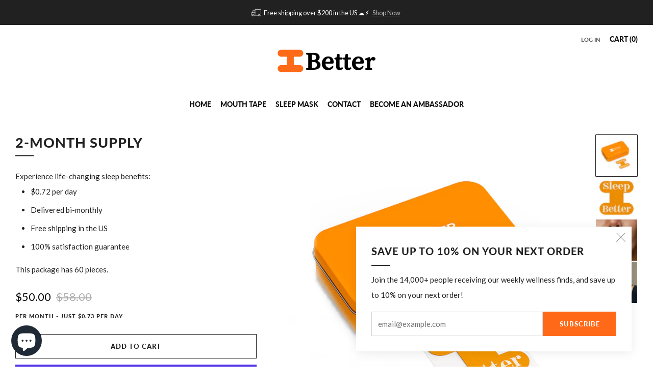

--- FILE ---
content_type: text/html; charset=utf-8
request_url: https://bettermouthtape.com/products/bi-monthly-2-packs
body_size: 50667
content:
<!doctype html>
<html class="no-js" lang="en">
<head>
<link rel='preconnect dns-prefetch' href='https://api.config-security.com/' crossorigin />
<link rel='preconnect dns-prefetch' href='https://conf.config-security.com/' crossorigin />
<link rel='preconnect dns-prefetch' href='https://whale.camera/' crossorigin />
<script>
/* >> TriplePixel :: start*/
window.TriplePixelData={TripleName:"bf83f9.myshopify.com",ver:"2.12",plat:"SHOPIFY",isHeadless:false},function(W,H,A,L,E,_,B,N){function O(U,T,P,H,R){void 0===R&&(R=!1),H=new XMLHttpRequest,P?(H.open("POST",U,!0),H.setRequestHeader("Content-Type","text/plain")):H.open("GET",U,!0),H.send(JSON.stringify(P||{})),H.onreadystatechange=function(){4===H.readyState&&200===H.status?(R=H.responseText,U.includes(".txt")?eval(R):P||(N[B]=R)):(299<H.status||H.status<200)&&T&&!R&&(R=!0,O(U,T-1,P))}}if(N=window,!N[H+"sn"]){N[H+"sn"]=1,L=function(){return Date.now().toString(36)+"_"+Math.random().toString(36)};try{A.setItem(H,1+(0|A.getItem(H)||0)),(E=JSON.parse(A.getItem(H+"U")||"[]")).push({u:location.href,r:document.referrer,t:Date.now(),id:L()}),A.setItem(H+"U",JSON.stringify(E))}catch(e){}var i,m,p;A.getItem('"!nC`')||(_=A,A=N,A[H]||(E=A[H]=function(t,e,a){return void 0===a&&(a=[]),"State"==t?E.s:(W=L(),(E._q=E._q||[]).push([W,t,e].concat(a)),W)},E.s="Installed",E._q=[],E.ch=W,B="configSecurityConfModel",N[B]=1,O("https://conf.config-security.com/model",5),i=L(),m=A[atob("c2NyZWVu")],_.setItem("di_pmt_wt",i),p={id:i,action:"profile",avatar:_.getItem("auth-security_rand_salt_"),time:m[atob("d2lkdGg=")]+":"+m[atob("aGVpZ2h0")],host:A.TriplePixelData.TripleName,plat:A.TriplePixelData.plat,url:window.location.href,ref:document.referrer,ver:A.TriplePixelData.ver},O("https://api.config-security.com/event",5,p),O("https://whale.camera/live/dot.txt",5)))}}("","TriplePixel",localStorage);
/* << TriplePixel :: end*/
</script>
	<meta charset="utf-8">
	<meta http-equiv="X-UA-Compatible" content="IE=edge,chrome=1">
	<meta name="viewport" content="width=device-width, initial-scale=1.0, height=device-height, minimum-scale=1.0, maximum-scale=1.0">
	<meta name="theme-color" content="#ff6918">

	<!-- Network optimisations -->
<link rel="preconnect" href="//cdn.shopify.com" crossorigin>
<link rel="preconnect" href="//fonts.shopifycdn.com" crossorigin>

<link rel="preload" as="style" href="//bettermouthtape.com/cdn/shop/t/27/assets/theme-critical.css?v=162488796850172179731766086587"><link rel="preload" href="//bettermouthtape.com/cdn/fonts/lato/lato_n4.c3b93d431f0091c8be23185e15c9d1fee1e971c5.woff2" as="font" type="font/woff2" crossorigin>
<link rel="preload" href="//bettermouthtape.com/cdn/fonts/lato/lato_n9.6b37f725167d36932c6742a5a697fd238a2d2552.woff2" as="font" type="font/woff2" crossorigin>
<link rel="canonical" href="https://bettermouthtape.com/products/bi-monthly-2-packs">

	<!-- Title and description ================================================== -->
	<title>2-month supply
&ndash; Better Mouth Tape</title><meta name="description" content="Experience life-changing sleep benefits: $0.72 per day Delivered bi-monthly Free shipping in the US 100% satisfaction guarantee This package has 60 pieces."><!-- /snippets/social-meta-tags.liquid -->




<meta property="og:site_name" content="Better Mouth Tape">
<meta property="og:url" content="https://bettermouthtape.com/products/bi-monthly-2-packs">
<meta property="og:title" content="2-month supply">
<meta property="og:type" content="product">
<meta property="og:description" content="Experience life-changing sleep benefits: $0.72 per day Delivered bi-monthly Free shipping in the US 100% satisfaction guarantee This package has 60 pieces.">

  <meta property="og:price:amount" content="50.00">
  <meta property="og:price:currency" content="USD">

<meta property="og:image" content="http://bettermouthtape.com/cdn/shop/files/PackageRender_0.25x_85ebb62e-8178-4726-9b81-9e04cdf1c192_1200x1200.jpg?v=1693446601"><meta property="og:image" content="http://bettermouthtape.com/cdn/shop/files/TapeRender_5a20b987-c28b-49a5-a754-efa563c51ea9_1200x1200.jpg?v=1693446601"><meta property="og:image" content="http://bettermouthtape.com/cdn/shop/files/Untitleddesign_89_1024x1024_bd8efe5e-24a5-4e74-bbe6-f20a6c31ea88_1200x1200.png?v=1693446601">
<meta property="og:image:secure_url" content="https://bettermouthtape.com/cdn/shop/files/PackageRender_0.25x_85ebb62e-8178-4726-9b81-9e04cdf1c192_1200x1200.jpg?v=1693446601"><meta property="og:image:secure_url" content="https://bettermouthtape.com/cdn/shop/files/TapeRender_5a20b987-c28b-49a5-a754-efa563c51ea9_1200x1200.jpg?v=1693446601"><meta property="og:image:secure_url" content="https://bettermouthtape.com/cdn/shop/files/Untitleddesign_89_1024x1024_bd8efe5e-24a5-4e74-bbe6-f20a6c31ea88_1200x1200.png?v=1693446601">


<meta name="twitter:card" content="summary_large_image">
<meta name="twitter:title" content="2-month supply">
<meta name="twitter:description" content="Experience life-changing sleep benefits: $0.72 per day Delivered bi-monthly Free shipping in the US 100% satisfaction guarantee This package has 60 pieces.">

	<!-- JS before CSSOM =================================================== -->
	<script type="text/javascript">
		theme = {};
		theme.t = {};
	  	theme.t.add_to_cart = 'Add to cart';
	    theme.t.sold_out = 'Sold out';
	    theme.t.unavailable = 'Unavailable';
	    theme.t.regular_price = 'Regular price';
	    theme.t.sale_price = 'Sale price';
	    theme.t.qty_notice_in_stock = 'In stock';
	    theme.t.qty_notice_low_stock = 'Low stock';
	    theme.t.qty_notice_sold_out = 'Out of stock';
	    theme.t.qty_notice_number_in_stock_html = '<span>[qty]</span> in stock';
	    theme.t.qty_notice_number_low_stock_html = 'Only <span>[qty]</span> in stock';
	    theme.t.discount_currency = 'Save [discount]';
	    theme.t.discount_percentage = 'Save [discount]%';
	    theme.t.discount_text = 'On Sale';
	    theme.t.unit_price_label = 'Unit price';
	    theme.t.unit_price_separator = 'per';
	    theme.money_format = '${{amount}}';
		theme.map = {};
		theme.map_settings_url="//bettermouthtape.com/cdn/shop/t/27/assets/map_settings.min.js?v=55973849163231613841766086587";
		theme.cart_type = 'modal';
		theme.cart_ajax = true;
		theme.routes = {
			rootUrl: "/",
			rootUrlSlash: "/",
			cartUrl: "/cart",
			cartAddUrl: "/cart/add",
			cartChangeUrl: "/cart/change"
		};
		theme.assets = {
			plyr: "//bettermouthtape.com/cdn/shop/t/27/assets/plyr.min.js?v=4209607025050129391766086587",
			masonry: "//bettermouthtape.com/cdn/shop/t/27/assets/masonry.min.js?v=52946867241060388171766086587",
			
			fecha: "//bettermouthtape.com/cdn/shop/t/27/assets/fecha.min.js?v=77892649025288305351766086587"
		};
	</script>
	
	<style id="fontsupporttest">@font-face{font-family:"font";src:url("https://")}</style>
	<script type="text/javascript">
		function supportsFontFace() {
			function blacklist() {
				var match = /(WebKit|windows phone.+trident)\/(\d+)/i.exec(navigator.userAgent);
				return match && parseInt(match[2], 10) < (match[1] == 'WebKit' ? 533 : 6);
			}
			function hasFontFaceSrc() {
				var style = document.getElementById('fontsupporttest');
				var sheet = style.sheet || style.styleSheet;
				var cssText = sheet ? (sheet.cssRules && sheet.cssRules[0] ? sheet.cssRules[0].cssText : sheet.cssText || '') : '';
				return /src/i.test(cssText);
			}
			return !blacklist() && hasFontFaceSrc();
		}
		document.documentElement.classList.replace('no-js', 'js');
		if (window.matchMedia("(pointer: coarse)").matches) {document.documentElement.classList.add('touchevents')} else {document.documentElement.classList.add('no-touchevents')}
		if (supportsFontFace()) {document.documentElement.classList.add('fontface')}
	</script>
	<script src="//bettermouthtape.com/cdn/shop/t/27/assets/jquery.min.js?v=115860211936397945481766086587" defer="defer"></script>
	<script src="//bettermouthtape.com/cdn/shop/t/27/assets/vendor.min.js?v=75531253379542070531766086587" defer="defer"></script>
	<script src="//bettermouthtape.com/cdn/shop/t/27/assets/ajax-cart.js?v=75524019650848056511766086587" defer="defer"></script>

  	<!-- CSS ================================================== -->
  	






























<style data-shopify>

:root {
	--color--brand: #ff6918;
	--color--brand-dark: #fe5900;
	--color--brand-light: #ff7a32;

	--color--accent: #f0f0f0;
	--color--accent-dark: #e3e3e3;

	--color--link: #ffccb1;
	--color--link-dark: #7e2c00;

	--color--text: #212121;
	--color--text-light: rgba(33, 33, 33, 0.7);
	--color--text-lighter: rgba(33, 33, 33, 0.55);
	--color--text-lightest: rgba(33, 33, 33, 0.2);
	--color--text-bg: rgba(33, 33, 33, 0.05);

	--color--headings: #212121;
	--color--alt-text: #aeaeae;
	--color--btn: #ffffff;

	--color--product-bg: rgba(0,0,0,0);
	--color--product-sale: #000000;

	--color--low-stock: #C00000;
	--color--in-stock: #4A9F53;

	--color--title-border: #212121;

	--color--drawer-bg: #ffffff;

	--color--bg: #ffffff;
	--color--bg-alpha: rgba(255, 255, 255, 0.8);
	--color--bg-light: #ffffff;
	--color--bg-dark: #f2f2f2;

	--color--drop-shadow: rgba(0, 0, 0, 0.08);

	--color--label-brand: #ff6918;
	--color--label-sold_out: #f2f2f2;
	--color--label-discount: #c00000;
	--color--label-new: #e5e5e5;
	--color--label-custom1: #e5e5e5;
	--color--label-custom2: #e5e5e5;

	--color--text-label-brand: #000000;
	--color--text-label-sold_out: #000000;
	--color--text-label-discount: #FFFFFF;
	--color--text-label-new: #000000;
	--color--text-label-custom_one: #000000;
	--color--text-label-custom_two: #000000;

	--font--size-base: 15.0;
	--font--line-base: 30;

	--font--size-h1: 33;
	--font--size-h2: 26;
	--font--size-h3: 22;
	--font--size-h4: 20;
	--font--size-h5: 18;
	--font--size-h6: 17;

	--font--size-grid: 14;
	--font--size-nav: 14;
	--font--size-mobile-nav: 15;
	--font--size-mega-menu: 12;
	--font--size-product-form-headings: 12;

	--font--body: Lato, sans-serif;
	--font--body-style: normal;
  --font--body-weight: 400;

  --font--title: Lato, sans-serif;
	--font--title-weight: 900;
	--font--title-style: normal;
	--font--title-space: 1px;
	--font--title-transform: uppercase;
	--font--title-border: 1;
	--font--title-border-size: 2px;

	--font--button: Lato, sans-serif;
	--font--button-weight: 900;
	--font--button-style: normal;

	--font--button-space: 1px;
	--font--button-transform: uppercase;
	--font--button-size: 13;
	--font--button-mobile-size: 12px;

	--checkbox-check-invert: 1;
}
</style>

	<style>@font-face {
  font-family: Lato;
  font-weight: 400;
  font-style: normal;
  font-display: swap;
  src: url("//bettermouthtape.com/cdn/fonts/lato/lato_n4.c3b93d431f0091c8be23185e15c9d1fee1e971c5.woff2") format("woff2"),
       url("//bettermouthtape.com/cdn/fonts/lato/lato_n4.d5c00c781efb195594fd2fd4ad04f7882949e327.woff") format("woff");
}

@font-face {
  font-family: Lato;
  font-weight: 900;
  font-style: normal;
  font-display: swap;
  src: url("//bettermouthtape.com/cdn/fonts/lato/lato_n9.6b37f725167d36932c6742a5a697fd238a2d2552.woff2") format("woff2"),
       url("//bettermouthtape.com/cdn/fonts/lato/lato_n9.1cafbd384242b7df7c9ef4584ba41746d006e6bb.woff") format("woff");
}

@font-face {
  font-family: Lato;
  font-weight: 700;
  font-style: normal;
  font-display: swap;
  src: url("//bettermouthtape.com/cdn/fonts/lato/lato_n7.900f219bc7337bc57a7a2151983f0a4a4d9d5dcf.woff2") format("woff2"),
       url("//bettermouthtape.com/cdn/fonts/lato/lato_n7.a55c60751adcc35be7c4f8a0313f9698598612ee.woff") format("woff");
}

@font-face {
  font-family: Lato;
  font-weight: 400;
  font-style: italic;
  font-display: swap;
  src: url("//bettermouthtape.com/cdn/fonts/lato/lato_i4.09c847adc47c2fefc3368f2e241a3712168bc4b6.woff2") format("woff2"),
       url("//bettermouthtape.com/cdn/fonts/lato/lato_i4.3c7d9eb6c1b0a2bf62d892c3ee4582b016d0f30c.woff") format("woff");
}

@font-face {
  font-family: Lato;
  font-weight: 700;
  font-style: italic;
  font-display: swap;
  src: url("//bettermouthtape.com/cdn/fonts/lato/lato_i7.16ba75868b37083a879b8dd9f2be44e067dfbf92.woff2") format("woff2"),
       url("//bettermouthtape.com/cdn/fonts/lato/lato_i7.4c07c2b3b7e64ab516aa2f2081d2bb0366b9dce8.woff") format("woff");
}

</style>

<link rel="stylesheet" href="//bettermouthtape.com/cdn/shop/t/27/assets/theme-critical.css?v=162488796850172179731766086587">

<link rel="preload" href="//bettermouthtape.com/cdn/shop/t/27/assets/theme.css?v=3001255849330164051766086587" as="style" onload="this.onload=null;this.rel='stylesheet'">
<noscript><link rel="stylesheet" href="//bettermouthtape.com/cdn/shop/t/27/assets/theme.css?v=3001255849330164051766086587"></noscript>
<script>
	/*! loadCSS rel=preload polyfill. [c]2017 Filament Group, Inc. MIT License */
	(function(w){"use strict";if(!w.loadCSS){w.loadCSS=function(){}}var rp=loadCSS.relpreload={};rp.support=(function(){var ret;try{ret=w.document.createElement("link").relList.supports("preload")}catch(e){ret=false}return function(){return ret}})();rp.bindMediaToggle=function(link){var finalMedia=link.media||"all";function enableStylesheet(){if(link.addEventListener){link.removeEventListener("load",enableStylesheet)}else if(link.attachEvent){link.detachEvent("onload",enableStylesheet)}link.setAttribute("onload",null);link.media=finalMedia}if(link.addEventListener){link.addEventListener("load",enableStylesheet)}else if(link.attachEvent){link.attachEvent("onload",enableStylesheet)}setTimeout(function(){link.rel="stylesheet";link.media="only x"});setTimeout(enableStylesheet,3000)};rp.poly=function(){if(rp.support()){return}var links=w.document.getElementsByTagName("link");for(var i=0;i<links.length;i+=1){var link=links[i];if(link.rel==="preload"&&link.getAttribute("as")==="style"&&!link.getAttribute("data-loadcss")){link.setAttribute("data-loadcss",true);rp.bindMediaToggle(link)}}};if(!rp.support()){rp.poly();var run=w.setInterval(rp.poly,500);if(w.addEventListener){w.addEventListener("load",function(){rp.poly();w.clearInterval(run)})}else if(w.attachEvent){w.attachEvent("onload",function(){rp.poly();w.clearInterval(run)})}}if(typeof exports!=="undefined"){exports.loadCSS=loadCSS}else{w.loadCSS=loadCSS}}(typeof global!=="undefined"?global:this));
</script>

	<!-- JS after CSSOM=================================================== -->
	<script src="//bettermouthtape.com/cdn/shop/t/27/assets/theme.min.js?v=46338497977286243701766086587" defer="defer"></script>
	<script src="//bettermouthtape.com/cdn/shop/t/27/assets/custom.js?v=152733329445290166911766086587" defer="defer"></script><script src="//bettermouthtape.com/cdn/shop/t/27/assets/details-disclosure.js?v=96430930583685380661766086587" defer="defer"></script>
	<script src="//bettermouthtape.com/cdn/shop/t/27/assets/header-details-disclosure.js?v=152869848102972425831766086587" defer="defer"></script>

	

  	
	

	<!-- Header hook for plugins ================================================== -->
  <script>window.performance && window.performance.mark && window.performance.mark('shopify.content_for_header.start');</script><meta name="google-site-verification" content="mUugEEIkJbzllA-tvNQVQIW21U-_RtHRbmBpLhDip5g">
<meta name="facebook-domain-verification" content="xd02i4rxcwirir6gy7pjyyeqxu8tbb">
<meta id="shopify-digital-wallet" name="shopify-digital-wallet" content="/77070336320/digital_wallets/dialog">
<meta name="shopify-checkout-api-token" content="1e03af7528d1ee15d34a616cf5dc3687">
<meta id="in-context-paypal-metadata" data-shop-id="77070336320" data-venmo-supported="false" data-environment="production" data-locale="en_US" data-paypal-v4="true" data-currency="USD">
<link rel="alternate" type="application/json+oembed" href="https://bettermouthtape.com/products/bi-monthly-2-packs.oembed">
<script async="async" src="/checkouts/internal/preloads.js?locale=en-US"></script>
<link rel="preconnect" href="https://shop.app" crossorigin="anonymous">
<script async="async" src="https://shop.app/checkouts/internal/preloads.js?locale=en-US&shop_id=77070336320" crossorigin="anonymous"></script>
<script id="apple-pay-shop-capabilities" type="application/json">{"shopId":77070336320,"countryCode":"US","currencyCode":"USD","merchantCapabilities":["supports3DS"],"merchantId":"gid:\/\/shopify\/Shop\/77070336320","merchantName":"Better Mouth Tape","requiredBillingContactFields":["postalAddress","email","phone"],"requiredShippingContactFields":["postalAddress","email","phone"],"shippingType":"shipping","supportedNetworks":["visa","masterCard","amex","discover","elo","jcb"],"total":{"type":"pending","label":"Better Mouth Tape","amount":"1.00"},"shopifyPaymentsEnabled":true,"supportsSubscriptions":true}</script>
<script id="shopify-features" type="application/json">{"accessToken":"1e03af7528d1ee15d34a616cf5dc3687","betas":["rich-media-storefront-analytics"],"domain":"bettermouthtape.com","predictiveSearch":true,"shopId":77070336320,"locale":"en"}</script>
<script>var Shopify = Shopify || {};
Shopify.shop = "bf83f9.myshopify.com";
Shopify.locale = "en";
Shopify.currency = {"active":"USD","rate":"1.0"};
Shopify.country = "US";
Shopify.theme = {"name":"TS Media YOTPO of Venue","id":182627860800,"schema_name":"Venue","schema_version":"10.0.4","theme_store_id":836,"role":"main"};
Shopify.theme.handle = "null";
Shopify.theme.style = {"id":null,"handle":null};
Shopify.cdnHost = "bettermouthtape.com/cdn";
Shopify.routes = Shopify.routes || {};
Shopify.routes.root = "/";</script>
<script type="module">!function(o){(o.Shopify=o.Shopify||{}).modules=!0}(window);</script>
<script>!function(o){function n(){var o=[];function n(){o.push(Array.prototype.slice.apply(arguments))}return n.q=o,n}var t=o.Shopify=o.Shopify||{};t.loadFeatures=n(),t.autoloadFeatures=n()}(window);</script>
<script>
  window.ShopifyPay = window.ShopifyPay || {};
  window.ShopifyPay.apiHost = "shop.app\/pay";
  window.ShopifyPay.redirectState = null;
</script>
<script id="shop-js-analytics" type="application/json">{"pageType":"product"}</script>
<script defer="defer" async type="module" src="//bettermouthtape.com/cdn/shopifycloud/shop-js/modules/v2/client.init-shop-cart-sync_C5BV16lS.en.esm.js"></script>
<script defer="defer" async type="module" src="//bettermouthtape.com/cdn/shopifycloud/shop-js/modules/v2/chunk.common_CygWptCX.esm.js"></script>
<script type="module">
  await import("//bettermouthtape.com/cdn/shopifycloud/shop-js/modules/v2/client.init-shop-cart-sync_C5BV16lS.en.esm.js");
await import("//bettermouthtape.com/cdn/shopifycloud/shop-js/modules/v2/chunk.common_CygWptCX.esm.js");

  window.Shopify.SignInWithShop?.initShopCartSync?.({"fedCMEnabled":true,"windoidEnabled":true});

</script>
<script defer="defer" async type="module" src="//bettermouthtape.com/cdn/shopifycloud/shop-js/modules/v2/client.payment-terms_CZxnsJam.en.esm.js"></script>
<script defer="defer" async type="module" src="//bettermouthtape.com/cdn/shopifycloud/shop-js/modules/v2/chunk.common_CygWptCX.esm.js"></script>
<script defer="defer" async type="module" src="//bettermouthtape.com/cdn/shopifycloud/shop-js/modules/v2/chunk.modal_D71HUcav.esm.js"></script>
<script type="module">
  await import("//bettermouthtape.com/cdn/shopifycloud/shop-js/modules/v2/client.payment-terms_CZxnsJam.en.esm.js");
await import("//bettermouthtape.com/cdn/shopifycloud/shop-js/modules/v2/chunk.common_CygWptCX.esm.js");
await import("//bettermouthtape.com/cdn/shopifycloud/shop-js/modules/v2/chunk.modal_D71HUcav.esm.js");

  
</script>
<script>
  window.Shopify = window.Shopify || {};
  if (!window.Shopify.featureAssets) window.Shopify.featureAssets = {};
  window.Shopify.featureAssets['shop-js'] = {"shop-cart-sync":["modules/v2/client.shop-cart-sync_ZFArdW7E.en.esm.js","modules/v2/chunk.common_CygWptCX.esm.js"],"init-fed-cm":["modules/v2/client.init-fed-cm_CmiC4vf6.en.esm.js","modules/v2/chunk.common_CygWptCX.esm.js"],"shop-button":["modules/v2/client.shop-button_tlx5R9nI.en.esm.js","modules/v2/chunk.common_CygWptCX.esm.js"],"shop-cash-offers":["modules/v2/client.shop-cash-offers_DOA2yAJr.en.esm.js","modules/v2/chunk.common_CygWptCX.esm.js","modules/v2/chunk.modal_D71HUcav.esm.js"],"init-windoid":["modules/v2/client.init-windoid_sURxWdc1.en.esm.js","modules/v2/chunk.common_CygWptCX.esm.js"],"shop-toast-manager":["modules/v2/client.shop-toast-manager_ClPi3nE9.en.esm.js","modules/v2/chunk.common_CygWptCX.esm.js"],"init-shop-email-lookup-coordinator":["modules/v2/client.init-shop-email-lookup-coordinator_B8hsDcYM.en.esm.js","modules/v2/chunk.common_CygWptCX.esm.js"],"init-shop-cart-sync":["modules/v2/client.init-shop-cart-sync_C5BV16lS.en.esm.js","modules/v2/chunk.common_CygWptCX.esm.js"],"avatar":["modules/v2/client.avatar_BTnouDA3.en.esm.js"],"pay-button":["modules/v2/client.pay-button_FdsNuTd3.en.esm.js","modules/v2/chunk.common_CygWptCX.esm.js"],"init-customer-accounts":["modules/v2/client.init-customer-accounts_DxDtT_ad.en.esm.js","modules/v2/client.shop-login-button_C5VAVYt1.en.esm.js","modules/v2/chunk.common_CygWptCX.esm.js","modules/v2/chunk.modal_D71HUcav.esm.js"],"init-shop-for-new-customer-accounts":["modules/v2/client.init-shop-for-new-customer-accounts_ChsxoAhi.en.esm.js","modules/v2/client.shop-login-button_C5VAVYt1.en.esm.js","modules/v2/chunk.common_CygWptCX.esm.js","modules/v2/chunk.modal_D71HUcav.esm.js"],"shop-login-button":["modules/v2/client.shop-login-button_C5VAVYt1.en.esm.js","modules/v2/chunk.common_CygWptCX.esm.js","modules/v2/chunk.modal_D71HUcav.esm.js"],"init-customer-accounts-sign-up":["modules/v2/client.init-customer-accounts-sign-up_CPSyQ0Tj.en.esm.js","modules/v2/client.shop-login-button_C5VAVYt1.en.esm.js","modules/v2/chunk.common_CygWptCX.esm.js","modules/v2/chunk.modal_D71HUcav.esm.js"],"shop-follow-button":["modules/v2/client.shop-follow-button_Cva4Ekp9.en.esm.js","modules/v2/chunk.common_CygWptCX.esm.js","modules/v2/chunk.modal_D71HUcav.esm.js"],"checkout-modal":["modules/v2/client.checkout-modal_BPM8l0SH.en.esm.js","modules/v2/chunk.common_CygWptCX.esm.js","modules/v2/chunk.modal_D71HUcav.esm.js"],"lead-capture":["modules/v2/client.lead-capture_Bi8yE_yS.en.esm.js","modules/v2/chunk.common_CygWptCX.esm.js","modules/v2/chunk.modal_D71HUcav.esm.js"],"shop-login":["modules/v2/client.shop-login_D6lNrXab.en.esm.js","modules/v2/chunk.common_CygWptCX.esm.js","modules/v2/chunk.modal_D71HUcav.esm.js"],"payment-terms":["modules/v2/client.payment-terms_CZxnsJam.en.esm.js","modules/v2/chunk.common_CygWptCX.esm.js","modules/v2/chunk.modal_D71HUcav.esm.js"]};
</script>
<script>(function() {
  var isLoaded = false;
  function asyncLoad() {
    if (isLoaded) return;
    isLoaded = true;
    var urls = ["https:\/\/static.rechargecdn.com\/assets\/js\/widget.min.js?shop=bf83f9.myshopify.com","https:\/\/cdn-bundler.nice-team.net\/app\/js\/bundler.js?shop=bf83f9.myshopify.com","https:\/\/cdn.provesrc.com\/provesrc.js?apiKey=eyJhbGciOiJIUzI1NiIsInR5cCI6IkpXVCJ9.eyJhY2NvdW50SWQiOiI2NTE1YWJiMGRjN2NiNTc2NDJhZDdjMmYiLCJpYXQiOjE2OTU5MTkwMjR9.GvCuEea98o_jcXD0wV2ui2XZ7pUxenNF1ioUmiAM8Nc\u0026shop=bf83f9.myshopify.com","https:\/\/cdn1.stamped.io\/files\/widget.min.js?shop=bf83f9.myshopify.com","https:\/\/d18eg7dreypte5.cloudfront.net\/browse-abandonment\/smsbump_timer.js?shop=bf83f9.myshopify.com","\/\/cdn.shopify.com\/proxy\/ffe93974649ff04da8f7dc375bb277904faa8b133186e9e04f7b0f543632537d\/api.goaffpro.com\/loader.js?shop=bf83f9.myshopify.com\u0026sp-cache-control=cHVibGljLCBtYXgtYWdlPTkwMA"];
    for (var i = 0; i < urls.length; i++) {
      var s = document.createElement('script');
      s.type = 'text/javascript';
      s.async = true;
      s.src = urls[i];
      var x = document.getElementsByTagName('script')[0];
      x.parentNode.insertBefore(s, x);
    }
  };
  if(window.attachEvent) {
    window.attachEvent('onload', asyncLoad);
  } else {
    window.addEventListener('load', asyncLoad, false);
  }
})();</script>
<script id="__st">var __st={"a":77070336320,"offset":-28800,"reqid":"d4df6691-a778-4199-ac07-cefa188bdb48-1768746129","pageurl":"bettermouthtape.com\/products\/bi-monthly-2-packs","u":"1e14fb15a25a","p":"product","rtyp":"product","rid":8421793628480};</script>
<script>window.ShopifyPaypalV4VisibilityTracking = true;</script>
<script id="captcha-bootstrap">!function(){'use strict';const t='contact',e='account',n='new_comment',o=[[t,t],['blogs',n],['comments',n],[t,'customer']],c=[[e,'customer_login'],[e,'guest_login'],[e,'recover_customer_password'],[e,'create_customer']],r=t=>t.map((([t,e])=>`form[action*='/${t}']:not([data-nocaptcha='true']) input[name='form_type'][value='${e}']`)).join(','),a=t=>()=>t?[...document.querySelectorAll(t)].map((t=>t.form)):[];function s(){const t=[...o],e=r(t);return a(e)}const i='password',u='form_key',d=['recaptcha-v3-token','g-recaptcha-response','h-captcha-response',i],f=()=>{try{return window.sessionStorage}catch{return}},m='__shopify_v',_=t=>t.elements[u];function p(t,e,n=!1){try{const o=window.sessionStorage,c=JSON.parse(o.getItem(e)),{data:r}=function(t){const{data:e,action:n}=t;return t[m]||n?{data:e,action:n}:{data:t,action:n}}(c);for(const[e,n]of Object.entries(r))t.elements[e]&&(t.elements[e].value=n);n&&o.removeItem(e)}catch(o){console.error('form repopulation failed',{error:o})}}const l='form_type',E='cptcha';function T(t){t.dataset[E]=!0}const w=window,h=w.document,L='Shopify',v='ce_forms',y='captcha';let A=!1;((t,e)=>{const n=(g='f06e6c50-85a8-45c8-87d0-21a2b65856fe',I='https://cdn.shopify.com/shopifycloud/storefront-forms-hcaptcha/ce_storefront_forms_captcha_hcaptcha.v1.5.2.iife.js',D={infoText:'Protected by hCaptcha',privacyText:'Privacy',termsText:'Terms'},(t,e,n)=>{const o=w[L][v],c=o.bindForm;if(c)return c(t,g,e,D).then(n);var r;o.q.push([[t,g,e,D],n]),r=I,A||(h.body.append(Object.assign(h.createElement('script'),{id:'captcha-provider',async:!0,src:r})),A=!0)});var g,I,D;w[L]=w[L]||{},w[L][v]=w[L][v]||{},w[L][v].q=[],w[L][y]=w[L][y]||{},w[L][y].protect=function(t,e){n(t,void 0,e),T(t)},Object.freeze(w[L][y]),function(t,e,n,w,h,L){const[v,y,A,g]=function(t,e,n){const i=e?o:[],u=t?c:[],d=[...i,...u],f=r(d),m=r(i),_=r(d.filter((([t,e])=>n.includes(e))));return[a(f),a(m),a(_),s()]}(w,h,L),I=t=>{const e=t.target;return e instanceof HTMLFormElement?e:e&&e.form},D=t=>v().includes(t);t.addEventListener('submit',(t=>{const e=I(t);if(!e)return;const n=D(e)&&!e.dataset.hcaptchaBound&&!e.dataset.recaptchaBound,o=_(e),c=g().includes(e)&&(!o||!o.value);(n||c)&&t.preventDefault(),c&&!n&&(function(t){try{if(!f())return;!function(t){const e=f();if(!e)return;const n=_(t);if(!n)return;const o=n.value;o&&e.removeItem(o)}(t);const e=Array.from(Array(32),(()=>Math.random().toString(36)[2])).join('');!function(t,e){_(t)||t.append(Object.assign(document.createElement('input'),{type:'hidden',name:u})),t.elements[u].value=e}(t,e),function(t,e){const n=f();if(!n)return;const o=[...t.querySelectorAll(`input[type='${i}']`)].map((({name:t})=>t)),c=[...d,...o],r={};for(const[a,s]of new FormData(t).entries())c.includes(a)||(r[a]=s);n.setItem(e,JSON.stringify({[m]:1,action:t.action,data:r}))}(t,e)}catch(e){console.error('failed to persist form',e)}}(e),e.submit())}));const S=(t,e)=>{t&&!t.dataset[E]&&(n(t,e.some((e=>e===t))),T(t))};for(const o of['focusin','change'])t.addEventListener(o,(t=>{const e=I(t);D(e)&&S(e,y())}));const B=e.get('form_key'),M=e.get(l),P=B&&M;t.addEventListener('DOMContentLoaded',(()=>{const t=y();if(P)for(const e of t)e.elements[l].value===M&&p(e,B);[...new Set([...A(),...v().filter((t=>'true'===t.dataset.shopifyCaptcha))])].forEach((e=>S(e,t)))}))}(h,new URLSearchParams(w.location.search),n,t,e,['guest_login'])})(!0,!0)}();</script>
<script integrity="sha256-4kQ18oKyAcykRKYeNunJcIwy7WH5gtpwJnB7kiuLZ1E=" data-source-attribution="shopify.loadfeatures" defer="defer" src="//bettermouthtape.com/cdn/shopifycloud/storefront/assets/storefront/load_feature-a0a9edcb.js" crossorigin="anonymous"></script>
<script crossorigin="anonymous" defer="defer" src="//bettermouthtape.com/cdn/shopifycloud/storefront/assets/shopify_pay/storefront-65b4c6d7.js?v=20250812"></script>
<script data-source-attribution="shopify.dynamic_checkout.dynamic.init">var Shopify=Shopify||{};Shopify.PaymentButton=Shopify.PaymentButton||{isStorefrontPortableWallets:!0,init:function(){window.Shopify.PaymentButton.init=function(){};var t=document.createElement("script");t.src="https://bettermouthtape.com/cdn/shopifycloud/portable-wallets/latest/portable-wallets.en.js",t.type="module",document.head.appendChild(t)}};
</script>
<script data-source-attribution="shopify.dynamic_checkout.buyer_consent">
  function portableWalletsHideBuyerConsent(e){var t=document.getElementById("shopify-buyer-consent"),n=document.getElementById("shopify-subscription-policy-button");t&&n&&(t.classList.add("hidden"),t.setAttribute("aria-hidden","true"),n.removeEventListener("click",e))}function portableWalletsShowBuyerConsent(e){var t=document.getElementById("shopify-buyer-consent"),n=document.getElementById("shopify-subscription-policy-button");t&&n&&(t.classList.remove("hidden"),t.removeAttribute("aria-hidden"),n.addEventListener("click",e))}window.Shopify?.PaymentButton&&(window.Shopify.PaymentButton.hideBuyerConsent=portableWalletsHideBuyerConsent,window.Shopify.PaymentButton.showBuyerConsent=portableWalletsShowBuyerConsent);
</script>
<script>
  function portableWalletsCleanup(e){e&&e.src&&console.error("Failed to load portable wallets script "+e.src);var t=document.querySelectorAll("shopify-accelerated-checkout .shopify-payment-button__skeleton, shopify-accelerated-checkout-cart .wallet-cart-button__skeleton"),e=document.getElementById("shopify-buyer-consent");for(let e=0;e<t.length;e++)t[e].remove();e&&e.remove()}function portableWalletsNotLoadedAsModule(e){e instanceof ErrorEvent&&"string"==typeof e.message&&e.message.includes("import.meta")&&"string"==typeof e.filename&&e.filename.includes("portable-wallets")&&(window.removeEventListener("error",portableWalletsNotLoadedAsModule),window.Shopify.PaymentButton.failedToLoad=e,"loading"===document.readyState?document.addEventListener("DOMContentLoaded",window.Shopify.PaymentButton.init):window.Shopify.PaymentButton.init())}window.addEventListener("error",portableWalletsNotLoadedAsModule);
</script>

<script type="module" src="https://bettermouthtape.com/cdn/shopifycloud/portable-wallets/latest/portable-wallets.en.js" onError="portableWalletsCleanup(this)" crossorigin="anonymous"></script>
<script nomodule>
  document.addEventListener("DOMContentLoaded", portableWalletsCleanup);
</script>

<link id="shopify-accelerated-checkout-styles" rel="stylesheet" media="screen" href="https://bettermouthtape.com/cdn/shopifycloud/portable-wallets/latest/accelerated-checkout-backwards-compat.css" crossorigin="anonymous">
<style id="shopify-accelerated-checkout-cart">
        #shopify-buyer-consent {
  margin-top: 1em;
  display: inline-block;
  width: 100%;
}

#shopify-buyer-consent.hidden {
  display: none;
}

#shopify-subscription-policy-button {
  background: none;
  border: none;
  padding: 0;
  text-decoration: underline;
  font-size: inherit;
  cursor: pointer;
}

#shopify-subscription-policy-button::before {
  box-shadow: none;
}

      </style>

<script>window.performance && window.performance.mark && window.performance.mark('shopify.content_for_header.end');</script><script id="shop-promise-product" type="application/json">
  {
    "productId": "8421793628480",
    "variantId": "45418364043584"
  }
</script>
<script id="shop-promise-features" type="application/json">
  {
    "supportedPromiseBrands": ["buy_with_prime"],
    "f_b9ba94d16a7d18ccd91d68be01e37df6": false,
    "f_d6a5ed9e446fe634f81a0afc12242e13": true,
    "f_85e460659f2e1fdd04f763b1587427a4": false
  }
</script>
<script fetchpriority="high" defer="defer" src="https://bettermouthtape.com/cdn/shopifycloud/shop-promise-pdp/prod/shop_promise_pdp.js?v=1" data-source-attribution="shopify.shop-promise-pdp" crossorigin="anonymous"></script>
<link rel="preload" href="https://static-na.payments-amazon.com/checkout.js" as="script">

<script src="https://cdn-widgetsrepository.yotpo.com/v1/loader/NlES6RrEM4FhmvpHNDs3mtFEzVaNoyaoPGdfwfLC?languageCode=en"  async></script>
  
<!-- BEGIN app block: shopify://apps/yotpo-product-reviews/blocks/reviews_tab/eb7dfd7d-db44-4334-bc49-c893b51b36cf -->



<!-- END app block --><!-- BEGIN app block: shopify://apps/yotpo-product-reviews/blocks/settings/eb7dfd7d-db44-4334-bc49-c893b51b36cf -->


  <script type="text/javascript" src="https://cdn-widgetsrepository.yotpo.com/v1/loader/NlES6RrEM4FhmvpHNDs3mtFEzVaNoyaoPGdfwfLC?languageCode=en" async></script>



  
<!-- END app block --><!-- BEGIN app block: shopify://apps/klaviyo-email-marketing-sms/blocks/klaviyo-onsite-embed/2632fe16-c075-4321-a88b-50b567f42507 -->












  <script async src="https://static.klaviyo.com/onsite/js/WhkRcb/klaviyo.js?company_id=WhkRcb"></script>
  <script>!function(){if(!window.klaviyo){window._klOnsite=window._klOnsite||[];try{window.klaviyo=new Proxy({},{get:function(n,i){return"push"===i?function(){var n;(n=window._klOnsite).push.apply(n,arguments)}:function(){for(var n=arguments.length,o=new Array(n),w=0;w<n;w++)o[w]=arguments[w];var t="function"==typeof o[o.length-1]?o.pop():void 0,e=new Promise((function(n){window._klOnsite.push([i].concat(o,[function(i){t&&t(i),n(i)}]))}));return e}}})}catch(n){window.klaviyo=window.klaviyo||[],window.klaviyo.push=function(){var n;(n=window._klOnsite).push.apply(n,arguments)}}}}();</script>

  
    <script id="viewed_product">
      if (item == null) {
        var _learnq = _learnq || [];

        var MetafieldReviews = null
        var MetafieldYotpoRating = null
        var MetafieldYotpoCount = null
        var MetafieldLooxRating = null
        var MetafieldLooxCount = null
        var okendoProduct = null
        var okendoProductReviewCount = null
        var okendoProductReviewAverageValue = null
        try {
          // The following fields are used for Customer Hub recently viewed in order to add reviews.
          // This information is not part of __kla_viewed. Instead, it is part of __kla_viewed_reviewed_items
          MetafieldReviews = {"rating":{"scale_min":"1.0","scale_max":"5.0","value":"4.0"},"rating_count":2};
          MetafieldYotpoRating = null
          MetafieldYotpoCount = null
          MetafieldLooxRating = null
          MetafieldLooxCount = null

          okendoProduct = null
          // If the okendo metafield is not legacy, it will error, which then requires the new json formatted data
          if (okendoProduct && 'error' in okendoProduct) {
            okendoProduct = null
          }
          okendoProductReviewCount = okendoProduct ? okendoProduct.reviewCount : null
          okendoProductReviewAverageValue = okendoProduct ? okendoProduct.reviewAverageValue : null
        } catch (error) {
          console.error('Error in Klaviyo onsite reviews tracking:', error);
        }

        var item = {
          Name: "2-month supply",
          ProductID: 8421793628480,
          Categories: ["Better Sleep - Subscription Packages","BETTER SLEEP | Packages","Landing","One Time"],
          ImageURL: "https://bettermouthtape.com/cdn/shop/files/PackageRender_0.25x_85ebb62e-8178-4726-9b81-9e04cdf1c192_grande.jpg?v=1693446601",
          URL: "https://bettermouthtape.com/products/bi-monthly-2-packs",
          Brand: "My Store",
          Price: "$50.00",
          Value: "50.00",
          CompareAtPrice: "$58.00"
        };
        _learnq.push(['track', 'Viewed Product', item]);
        _learnq.push(['trackViewedItem', {
          Title: item.Name,
          ItemId: item.ProductID,
          Categories: item.Categories,
          ImageUrl: item.ImageURL,
          Url: item.URL,
          Metadata: {
            Brand: item.Brand,
            Price: item.Price,
            Value: item.Value,
            CompareAtPrice: item.CompareAtPrice
          },
          metafields:{
            reviews: MetafieldReviews,
            yotpo:{
              rating: MetafieldYotpoRating,
              count: MetafieldYotpoCount,
            },
            loox:{
              rating: MetafieldLooxRating,
              count: MetafieldLooxCount,
            },
            okendo: {
              rating: okendoProductReviewAverageValue,
              count: okendoProductReviewCount,
            }
          }
        }]);
      }
    </script>
  




  <script>
    window.klaviyoReviewsProductDesignMode = false
  </script>







<!-- END app block --><!-- BEGIN app block: shopify://apps/uppromote-affiliate/blocks/core-script/64c32457-930d-4cb9-9641-e24c0d9cf1f4 --><!-- BEGIN app snippet: core-metafields-setting --><!--suppress ES6ConvertVarToLetConst -->
<script type="application/json" id="core-uppromote-settings">{"app_env":{"env":"production"}}</script>
<script type="application/json" id="core-uppromote-cart">{"note":null,"attributes":{},"original_total_price":0,"total_price":0,"total_discount":0,"total_weight":0.0,"item_count":0,"items":[],"requires_shipping":false,"currency":"USD","items_subtotal_price":0,"cart_level_discount_applications":[],"checkout_charge_amount":0}</script>
<script id="core-uppromote-quick-store-tracking-vars">
    function getDocumentContext(){const{href:a,hash:b,host:c,hostname:d,origin:e,pathname:f,port:g,protocol:h,search:i}=window.location,j=document.referrer,k=document.characterSet,l=document.title;return{location:{href:a,hash:b,host:c,hostname:d,origin:e,pathname:f,port:g,protocol:h,search:i},referrer:j||document.location.href,characterSet:k,title:l}}function getNavigatorContext(){const{language:a,cookieEnabled:b,languages:c,userAgent:d}=navigator;return{language:a,cookieEnabled:b,languages:c,userAgent:d}}function getWindowContext(){const{innerHeight:a,innerWidth:b,outerHeight:c,outerWidth:d,origin:e,screen:{height:j,width:k},screenX:f,screenY:g,scrollX:h,scrollY:i}=window;return{innerHeight:a,innerWidth:b,outerHeight:c,outerWidth:d,origin:e,screen:{screenHeight:j,screenWidth:k},screenX:f,screenY:g,scrollX:h,scrollY:i,location:getDocumentContext().location}}function getContext(){return{document:getDocumentContext(),navigator:getNavigatorContext(),window:getWindowContext()}}
    if (window.location.href.includes('?sca_ref=')) {
        localStorage.setItem('__up_lastViewedPageContext', JSON.stringify({
            context: getContext(),
            timestamp: new Date().toISOString(),
        }))
    }
</script>

<script id="core-uppromote-setting-booster">
    var UpPromoteCoreSettings = JSON.parse(document.getElementById('core-uppromote-settings').textContent)
    UpPromoteCoreSettings.currentCart = JSON.parse(document.getElementById('core-uppromote-cart')?.textContent || '{}')
    const idToClean = ['core-uppromote-settings', 'core-uppromote-cart', 'core-uppromote-setting-booster', 'core-uppromote-quick-store-tracking-vars']
    idToClean.forEach(id => {
        document.getElementById(id)?.remove()
    })
</script>
<!-- END app snippet -->


<!-- END app block --><script src="https://cdn.shopify.com/extensions/019bc4a6-eb4b-7d07-80ed-0d44dde74f8b/app-105/assets/core.min.js" type="text/javascript" defer="defer"></script>
<script src="https://cdn.shopify.com/extensions/7bc9bb47-adfa-4267-963e-cadee5096caf/inbox-1252/assets/inbox-chat-loader.js" type="text/javascript" defer="defer"></script>
<script src="https://cdn.shopify.com/extensions/1f4abaa4-78d0-4a1b-8f4f-540f3b184aab/yotpo-email-marketing-sms-23/assets/forms-loader.js" type="text/javascript" defer="defer"></script>
<link href="https://monorail-edge.shopifysvc.com" rel="dns-prefetch">
<script>(function(){if ("sendBeacon" in navigator && "performance" in window) {try {var session_token_from_headers = performance.getEntriesByType('navigation')[0].serverTiming.find(x => x.name == '_s').description;} catch {var session_token_from_headers = undefined;}var session_cookie_matches = document.cookie.match(/_shopify_s=([^;]*)/);var session_token_from_cookie = session_cookie_matches && session_cookie_matches.length === 2 ? session_cookie_matches[1] : "";var session_token = session_token_from_headers || session_token_from_cookie || "";function handle_abandonment_event(e) {var entries = performance.getEntries().filter(function(entry) {return /monorail-edge.shopifysvc.com/.test(entry.name);});if (!window.abandonment_tracked && entries.length === 0) {window.abandonment_tracked = true;var currentMs = Date.now();var navigation_start = performance.timing.navigationStart;var payload = {shop_id: 77070336320,url: window.location.href,navigation_start,duration: currentMs - navigation_start,session_token,page_type: "product"};window.navigator.sendBeacon("https://monorail-edge.shopifysvc.com/v1/produce", JSON.stringify({schema_id: "online_store_buyer_site_abandonment/1.1",payload: payload,metadata: {event_created_at_ms: currentMs,event_sent_at_ms: currentMs}}));}}window.addEventListener('pagehide', handle_abandonment_event);}}());</script>
<script id="web-pixels-manager-setup">(function e(e,d,r,n,o){if(void 0===o&&(o={}),!Boolean(null===(a=null===(i=window.Shopify)||void 0===i?void 0:i.analytics)||void 0===a?void 0:a.replayQueue)){var i,a;window.Shopify=window.Shopify||{};var t=window.Shopify;t.analytics=t.analytics||{};var s=t.analytics;s.replayQueue=[],s.publish=function(e,d,r){return s.replayQueue.push([e,d,r]),!0};try{self.performance.mark("wpm:start")}catch(e){}var l=function(){var e={modern:/Edge?\/(1{2}[4-9]|1[2-9]\d|[2-9]\d{2}|\d{4,})\.\d+(\.\d+|)|Firefox\/(1{2}[4-9]|1[2-9]\d|[2-9]\d{2}|\d{4,})\.\d+(\.\d+|)|Chrom(ium|e)\/(9{2}|\d{3,})\.\d+(\.\d+|)|(Maci|X1{2}).+ Version\/(15\.\d+|(1[6-9]|[2-9]\d|\d{3,})\.\d+)([,.]\d+|)( \(\w+\)|)( Mobile\/\w+|) Safari\/|Chrome.+OPR\/(9{2}|\d{3,})\.\d+\.\d+|(CPU[ +]OS|iPhone[ +]OS|CPU[ +]iPhone|CPU IPhone OS|CPU iPad OS)[ +]+(15[._]\d+|(1[6-9]|[2-9]\d|\d{3,})[._]\d+)([._]\d+|)|Android:?[ /-](13[3-9]|1[4-9]\d|[2-9]\d{2}|\d{4,})(\.\d+|)(\.\d+|)|Android.+Firefox\/(13[5-9]|1[4-9]\d|[2-9]\d{2}|\d{4,})\.\d+(\.\d+|)|Android.+Chrom(ium|e)\/(13[3-9]|1[4-9]\d|[2-9]\d{2}|\d{4,})\.\d+(\.\d+|)|SamsungBrowser\/([2-9]\d|\d{3,})\.\d+/,legacy:/Edge?\/(1[6-9]|[2-9]\d|\d{3,})\.\d+(\.\d+|)|Firefox\/(5[4-9]|[6-9]\d|\d{3,})\.\d+(\.\d+|)|Chrom(ium|e)\/(5[1-9]|[6-9]\d|\d{3,})\.\d+(\.\d+|)([\d.]+$|.*Safari\/(?![\d.]+ Edge\/[\d.]+$))|(Maci|X1{2}).+ Version\/(10\.\d+|(1[1-9]|[2-9]\d|\d{3,})\.\d+)([,.]\d+|)( \(\w+\)|)( Mobile\/\w+|) Safari\/|Chrome.+OPR\/(3[89]|[4-9]\d|\d{3,})\.\d+\.\d+|(CPU[ +]OS|iPhone[ +]OS|CPU[ +]iPhone|CPU IPhone OS|CPU iPad OS)[ +]+(10[._]\d+|(1[1-9]|[2-9]\d|\d{3,})[._]\d+)([._]\d+|)|Android:?[ /-](13[3-9]|1[4-9]\d|[2-9]\d{2}|\d{4,})(\.\d+|)(\.\d+|)|Mobile Safari.+OPR\/([89]\d|\d{3,})\.\d+\.\d+|Android.+Firefox\/(13[5-9]|1[4-9]\d|[2-9]\d{2}|\d{4,})\.\d+(\.\d+|)|Android.+Chrom(ium|e)\/(13[3-9]|1[4-9]\d|[2-9]\d{2}|\d{4,})\.\d+(\.\d+|)|Android.+(UC? ?Browser|UCWEB|U3)[ /]?(15\.([5-9]|\d{2,})|(1[6-9]|[2-9]\d|\d{3,})\.\d+)\.\d+|SamsungBrowser\/(5\.\d+|([6-9]|\d{2,})\.\d+)|Android.+MQ{2}Browser\/(14(\.(9|\d{2,})|)|(1[5-9]|[2-9]\d|\d{3,})(\.\d+|))(\.\d+|)|K[Aa][Ii]OS\/(3\.\d+|([4-9]|\d{2,})\.\d+)(\.\d+|)/},d=e.modern,r=e.legacy,n=navigator.userAgent;return n.match(d)?"modern":n.match(r)?"legacy":"unknown"}(),u="modern"===l?"modern":"legacy",c=(null!=n?n:{modern:"",legacy:""})[u],f=function(e){return[e.baseUrl,"/wpm","/b",e.hashVersion,"modern"===e.buildTarget?"m":"l",".js"].join("")}({baseUrl:d,hashVersion:r,buildTarget:u}),m=function(e){var d=e.version,r=e.bundleTarget,n=e.surface,o=e.pageUrl,i=e.monorailEndpoint;return{emit:function(e){var a=e.status,t=e.errorMsg,s=(new Date).getTime(),l=JSON.stringify({metadata:{event_sent_at_ms:s},events:[{schema_id:"web_pixels_manager_load/3.1",payload:{version:d,bundle_target:r,page_url:o,status:a,surface:n,error_msg:t},metadata:{event_created_at_ms:s}}]});if(!i)return console&&console.warn&&console.warn("[Web Pixels Manager] No Monorail endpoint provided, skipping logging."),!1;try{return self.navigator.sendBeacon.bind(self.navigator)(i,l)}catch(e){}var u=new XMLHttpRequest;try{return u.open("POST",i,!0),u.setRequestHeader("Content-Type","text/plain"),u.send(l),!0}catch(e){return console&&console.warn&&console.warn("[Web Pixels Manager] Got an unhandled error while logging to Monorail."),!1}}}}({version:r,bundleTarget:l,surface:e.surface,pageUrl:self.location.href,monorailEndpoint:e.monorailEndpoint});try{o.browserTarget=l,function(e){var d=e.src,r=e.async,n=void 0===r||r,o=e.onload,i=e.onerror,a=e.sri,t=e.scriptDataAttributes,s=void 0===t?{}:t,l=document.createElement("script"),u=document.querySelector("head"),c=document.querySelector("body");if(l.async=n,l.src=d,a&&(l.integrity=a,l.crossOrigin="anonymous"),s)for(var f in s)if(Object.prototype.hasOwnProperty.call(s,f))try{l.dataset[f]=s[f]}catch(e){}if(o&&l.addEventListener("load",o),i&&l.addEventListener("error",i),u)u.appendChild(l);else{if(!c)throw new Error("Did not find a head or body element to append the script");c.appendChild(l)}}({src:f,async:!0,onload:function(){if(!function(){var e,d;return Boolean(null===(d=null===(e=window.Shopify)||void 0===e?void 0:e.analytics)||void 0===d?void 0:d.initialized)}()){var d=window.webPixelsManager.init(e)||void 0;if(d){var r=window.Shopify.analytics;r.replayQueue.forEach((function(e){var r=e[0],n=e[1],o=e[2];d.publishCustomEvent(r,n,o)})),r.replayQueue=[],r.publish=d.publishCustomEvent,r.visitor=d.visitor,r.initialized=!0}}},onerror:function(){return m.emit({status:"failed",errorMsg:"".concat(f," has failed to load")})},sri:function(e){var d=/^sha384-[A-Za-z0-9+/=]+$/;return"string"==typeof e&&d.test(e)}(c)?c:"",scriptDataAttributes:o}),m.emit({status:"loading"})}catch(e){m.emit({status:"failed",errorMsg:(null==e?void 0:e.message)||"Unknown error"})}}})({shopId: 77070336320,storefrontBaseUrl: "https://bettermouthtape.com",extensionsBaseUrl: "https://extensions.shopifycdn.com/cdn/shopifycloud/web-pixels-manager",monorailEndpoint: "https://monorail-edge.shopifysvc.com/unstable/produce_batch",surface: "storefront-renderer",enabledBetaFlags: ["2dca8a86"],webPixelsConfigList: [{"id":"2109178176","configuration":"{\"accountID\":\"WhkRcb\",\"webPixelConfig\":\"eyJlbmFibGVBZGRlZFRvQ2FydEV2ZW50cyI6IHRydWV9\"}","eventPayloadVersion":"v1","runtimeContext":"STRICT","scriptVersion":"524f6c1ee37bacdca7657a665bdca589","type":"APP","apiClientId":123074,"privacyPurposes":["ANALYTICS","MARKETING"],"dataSharingAdjustments":{"protectedCustomerApprovalScopes":["read_customer_address","read_customer_email","read_customer_name","read_customer_personal_data","read_customer_phone"]}},{"id":"2004615488","configuration":"{\"accountID\":\"1220658\",\"workspaceId\":\"f0faab56-ceeb-43b9-b60c-c14f4516f140\",\"projectId\":\"8a7e3e97-1e18-4e06-a246-ec12074686d0\"}","eventPayloadVersion":"v1","runtimeContext":"STRICT","scriptVersion":"52fc54f4608fa63b89d7f7c4f9344a98","type":"APP","apiClientId":5461967,"privacyPurposes":["ANALYTICS"],"dataSharingAdjustments":{"protectedCustomerApprovalScopes":[]}},{"id":"1765638464","configuration":"{\"yotpoStoreId\":\"NlES6RrEM4FhmvpHNDs3mtFEzVaNoyaoPGdfwfLC\"}","eventPayloadVersion":"v1","runtimeContext":"STRICT","scriptVersion":"8bb37a256888599d9a3d57f0551d3859","type":"APP","apiClientId":70132,"privacyPurposes":["ANALYTICS","MARKETING","SALE_OF_DATA"],"dataSharingAdjustments":{"protectedCustomerApprovalScopes":["read_customer_address","read_customer_email","read_customer_name","read_customer_personal_data","read_customer_phone"]}},{"id":"1552613696","configuration":"{\"shop\":\"bf83f9.myshopify.com\",\"cookie_duration\":\"604800\"}","eventPayloadVersion":"v1","runtimeContext":"STRICT","scriptVersion":"a2e7513c3708f34b1f617d7ce88f9697","type":"APP","apiClientId":2744533,"privacyPurposes":["ANALYTICS","MARKETING"],"dataSharingAdjustments":{"protectedCustomerApprovalScopes":["read_customer_address","read_customer_email","read_customer_name","read_customer_personal_data","read_customer_phone"]}},{"id":"1201176896","configuration":"{\"clickstreamId\":\"6ce4a50e-5c16-4174-90d4-9a9679977aff\"}","eventPayloadVersion":"v1","runtimeContext":"STRICT","scriptVersion":"63feaf60c604f4b86b05e9ada0513bae","type":"APP","apiClientId":44186959873,"privacyPurposes":["ANALYTICS","MARKETING","SALE_OF_DATA"],"dataSharingAdjustments":{"protectedCustomerApprovalScopes":["read_customer_address","read_customer_email","read_customer_name","read_customer_personal_data","read_customer_phone"]}},{"id":"989167936","configuration":"{\"store\":\"bf83f9.myshopify.com\"}","eventPayloadVersion":"v1","runtimeContext":"STRICT","scriptVersion":"8450b52b59e80bfb2255f1e069ee1acd","type":"APP","apiClientId":740217,"privacyPurposes":["ANALYTICS","MARKETING","SALE_OF_DATA"],"dataSharingAdjustments":{"protectedCustomerApprovalScopes":["read_customer_address","read_customer_email","read_customer_name","read_customer_personal_data","read_customer_phone"]}},{"id":"786006336","configuration":"{\"config\":\"{\\\"pixel_id\\\":\\\"G-QKT0PPMC0G\\\",\\\"target_country\\\":\\\"US\\\",\\\"gtag_events\\\":[{\\\"type\\\":\\\"search\\\",\\\"action_label\\\":[\\\"G-QKT0PPMC0G\\\",\\\"AW-11324954441\\\/WVTyCOLhzocZEMmulJgq\\\"]},{\\\"type\\\":\\\"begin_checkout\\\",\\\"action_label\\\":[\\\"G-QKT0PPMC0G\\\",\\\"AW-11324954441\\\/xBr3COjhzocZEMmulJgq\\\"]},{\\\"type\\\":\\\"view_item\\\",\\\"action_label\\\":[\\\"G-QKT0PPMC0G\\\",\\\"AW-11324954441\\\/FHBECN_hzocZEMmulJgq\\\",\\\"MC-TDJKCZLNG5\\\"]},{\\\"type\\\":\\\"purchase\\\",\\\"action_label\\\":[\\\"G-QKT0PPMC0G\\\",\\\"AW-11324954441\\\/q_NECNnhzocZEMmulJgq\\\",\\\"MC-TDJKCZLNG5\\\"]},{\\\"type\\\":\\\"page_view\\\",\\\"action_label\\\":[\\\"G-QKT0PPMC0G\\\",\\\"AW-11324954441\\\/8ueiCNzhzocZEMmulJgq\\\",\\\"MC-TDJKCZLNG5\\\"]},{\\\"type\\\":\\\"add_payment_info\\\",\\\"action_label\\\":[\\\"G-QKT0PPMC0G\\\",\\\"AW-11324954441\\\/EkY4COvhzocZEMmulJgq\\\"]},{\\\"type\\\":\\\"add_to_cart\\\",\\\"action_label\\\":[\\\"G-QKT0PPMC0G\\\",\\\"AW-11324954441\\\/RzbfCOXhzocZEMmulJgq\\\"]}],\\\"enable_monitoring_mode\\\":false}\"}","eventPayloadVersion":"v1","runtimeContext":"OPEN","scriptVersion":"b2a88bafab3e21179ed38636efcd8a93","type":"APP","apiClientId":1780363,"privacyPurposes":[],"dataSharingAdjustments":{"protectedCustomerApprovalScopes":["read_customer_address","read_customer_email","read_customer_name","read_customer_personal_data","read_customer_phone"]}},{"id":"660046144","configuration":"{\"pixelCode\":\"CMS0PERC77UDUQCF7JMG\"}","eventPayloadVersion":"v1","runtimeContext":"STRICT","scriptVersion":"22e92c2ad45662f435e4801458fb78cc","type":"APP","apiClientId":4383523,"privacyPurposes":["ANALYTICS","MARKETING","SALE_OF_DATA"],"dataSharingAdjustments":{"protectedCustomerApprovalScopes":["read_customer_address","read_customer_email","read_customer_name","read_customer_personal_data","read_customer_phone"]}},{"id":"355598656","configuration":"{\"pixel_id\":\"2085896881741837\",\"pixel_type\":\"facebook_pixel\",\"metaapp_system_user_token\":\"-\"}","eventPayloadVersion":"v1","runtimeContext":"OPEN","scriptVersion":"ca16bc87fe92b6042fbaa3acc2fbdaa6","type":"APP","apiClientId":2329312,"privacyPurposes":["ANALYTICS","MARKETING","SALE_OF_DATA"],"dataSharingAdjustments":{"protectedCustomerApprovalScopes":["read_customer_address","read_customer_email","read_customer_name","read_customer_personal_data","read_customer_phone"]}},{"id":"278102336","configuration":"{\"shopId\":\"105911\",\"env\":\"production\",\"metaData\":\"[]\"}","eventPayloadVersion":"v1","runtimeContext":"STRICT","scriptVersion":"8e11013497942cd9be82d03af35714e6","type":"APP","apiClientId":2773553,"privacyPurposes":[],"dataSharingAdjustments":{"protectedCustomerApprovalScopes":["read_customer_address","read_customer_email","read_customer_name","read_customer_personal_data","read_customer_phone"]}},{"id":"200573248","configuration":"{\"tagID\":\"2614447862546\"}","eventPayloadVersion":"v1","runtimeContext":"STRICT","scriptVersion":"18031546ee651571ed29edbe71a3550b","type":"APP","apiClientId":3009811,"privacyPurposes":["ANALYTICS","MARKETING","SALE_OF_DATA"],"dataSharingAdjustments":{"protectedCustomerApprovalScopes":["read_customer_address","read_customer_email","read_customer_name","read_customer_personal_data","read_customer_phone"]}},{"id":"105644352","configuration":"{\"hashed_organization_id\":\"f2b7f4bdbaa2b8d8ce970574aaa95802_v1\",\"app_key\":\"bf83f9\",\"allow_collect_personal_data\":\"false\"}","eventPayloadVersion":"v1","runtimeContext":"STRICT","scriptVersion":"c3e64302e4c6a915b615bb03ddf3784a","type":"APP","apiClientId":111542,"privacyPurposes":["ANALYTICS","MARKETING","SALE_OF_DATA"],"dataSharingAdjustments":{"protectedCustomerApprovalScopes":["read_customer_address","read_customer_email","read_customer_name","read_customer_personal_data","read_customer_phone"]}},{"id":"53969216","configuration":"{\"myshopifyDomain\":\"bf83f9.myshopify.com\"}","eventPayloadVersion":"v1","runtimeContext":"STRICT","scriptVersion":"23b97d18e2aa74363140dc29c9284e87","type":"APP","apiClientId":2775569,"privacyPurposes":["ANALYTICS","MARKETING","SALE_OF_DATA"],"dataSharingAdjustments":{"protectedCustomerApprovalScopes":["read_customer_address","read_customer_email","read_customer_name","read_customer_phone","read_customer_personal_data"]}},{"id":"shopify-app-pixel","configuration":"{}","eventPayloadVersion":"v1","runtimeContext":"STRICT","scriptVersion":"0450","apiClientId":"shopify-pixel","type":"APP","privacyPurposes":["ANALYTICS","MARKETING"]},{"id":"shopify-custom-pixel","eventPayloadVersion":"v1","runtimeContext":"LAX","scriptVersion":"0450","apiClientId":"shopify-pixel","type":"CUSTOM","privacyPurposes":["ANALYTICS","MARKETING"]}],isMerchantRequest: false,initData: {"shop":{"name":"Better Mouth Tape","paymentSettings":{"currencyCode":"USD"},"myshopifyDomain":"bf83f9.myshopify.com","countryCode":"US","storefrontUrl":"https:\/\/bettermouthtape.com"},"customer":null,"cart":null,"checkout":null,"productVariants":[{"price":{"amount":50.0,"currencyCode":"USD"},"product":{"title":"2-month supply","vendor":"My Store","id":"8421793628480","untranslatedTitle":"2-month supply","url":"\/products\/bi-monthly-2-packs","type":""},"id":"45418364043584","image":{"src":"\/\/bettermouthtape.com\/cdn\/shop\/files\/PackageRender_0.25x_85ebb62e-8178-4726-9b81-9e04cdf1c192.jpg?v=1693446601"},"sku":"","title":"Default Title","untranslatedTitle":"Default Title"}],"purchasingCompany":null},},"https://bettermouthtape.com/cdn","fcfee988w5aeb613cpc8e4bc33m6693e112",{"modern":"","legacy":""},{"shopId":"77070336320","storefrontBaseUrl":"https:\/\/bettermouthtape.com","extensionBaseUrl":"https:\/\/extensions.shopifycdn.com\/cdn\/shopifycloud\/web-pixels-manager","surface":"storefront-renderer","enabledBetaFlags":"[\"2dca8a86\"]","isMerchantRequest":"false","hashVersion":"fcfee988w5aeb613cpc8e4bc33m6693e112","publish":"custom","events":"[[\"page_viewed\",{}],[\"product_viewed\",{\"productVariant\":{\"price\":{\"amount\":50.0,\"currencyCode\":\"USD\"},\"product\":{\"title\":\"2-month supply\",\"vendor\":\"My Store\",\"id\":\"8421793628480\",\"untranslatedTitle\":\"2-month supply\",\"url\":\"\/products\/bi-monthly-2-packs\",\"type\":\"\"},\"id\":\"45418364043584\",\"image\":{\"src\":\"\/\/bettermouthtape.com\/cdn\/shop\/files\/PackageRender_0.25x_85ebb62e-8178-4726-9b81-9e04cdf1c192.jpg?v=1693446601\"},\"sku\":\"\",\"title\":\"Default Title\",\"untranslatedTitle\":\"Default Title\"}}]]"});</script><script>
  window.ShopifyAnalytics = window.ShopifyAnalytics || {};
  window.ShopifyAnalytics.meta = window.ShopifyAnalytics.meta || {};
  window.ShopifyAnalytics.meta.currency = 'USD';
  var meta = {"product":{"id":8421793628480,"gid":"gid:\/\/shopify\/Product\/8421793628480","vendor":"My Store","type":"","handle":"bi-monthly-2-packs","variants":[{"id":45418364043584,"price":5000,"name":"2-month supply","public_title":null,"sku":""}],"remote":false},"page":{"pageType":"product","resourceType":"product","resourceId":8421793628480,"requestId":"d4df6691-a778-4199-ac07-cefa188bdb48-1768746129"}};
  for (var attr in meta) {
    window.ShopifyAnalytics.meta[attr] = meta[attr];
  }
</script>
<script class="analytics">
  (function () {
    var customDocumentWrite = function(content) {
      var jquery = null;

      if (window.jQuery) {
        jquery = window.jQuery;
      } else if (window.Checkout && window.Checkout.$) {
        jquery = window.Checkout.$;
      }

      if (jquery) {
        jquery('body').append(content);
      }
    };

    var hasLoggedConversion = function(token) {
      if (token) {
        return document.cookie.indexOf('loggedConversion=' + token) !== -1;
      }
      return false;
    }

    var setCookieIfConversion = function(token) {
      if (token) {
        var twoMonthsFromNow = new Date(Date.now());
        twoMonthsFromNow.setMonth(twoMonthsFromNow.getMonth() + 2);

        document.cookie = 'loggedConversion=' + token + '; expires=' + twoMonthsFromNow;
      }
    }

    var trekkie = window.ShopifyAnalytics.lib = window.trekkie = window.trekkie || [];
    if (trekkie.integrations) {
      return;
    }
    trekkie.methods = [
      'identify',
      'page',
      'ready',
      'track',
      'trackForm',
      'trackLink'
    ];
    trekkie.factory = function(method) {
      return function() {
        var args = Array.prototype.slice.call(arguments);
        args.unshift(method);
        trekkie.push(args);
        return trekkie;
      };
    };
    for (var i = 0; i < trekkie.methods.length; i++) {
      var key = trekkie.methods[i];
      trekkie[key] = trekkie.factory(key);
    }
    trekkie.load = function(config) {
      trekkie.config = config || {};
      trekkie.config.initialDocumentCookie = document.cookie;
      var first = document.getElementsByTagName('script')[0];
      var script = document.createElement('script');
      script.type = 'text/javascript';
      script.onerror = function(e) {
        var scriptFallback = document.createElement('script');
        scriptFallback.type = 'text/javascript';
        scriptFallback.onerror = function(error) {
                var Monorail = {
      produce: function produce(monorailDomain, schemaId, payload) {
        var currentMs = new Date().getTime();
        var event = {
          schema_id: schemaId,
          payload: payload,
          metadata: {
            event_created_at_ms: currentMs,
            event_sent_at_ms: currentMs
          }
        };
        return Monorail.sendRequest("https://" + monorailDomain + "/v1/produce", JSON.stringify(event));
      },
      sendRequest: function sendRequest(endpointUrl, payload) {
        // Try the sendBeacon API
        if (window && window.navigator && typeof window.navigator.sendBeacon === 'function' && typeof window.Blob === 'function' && !Monorail.isIos12()) {
          var blobData = new window.Blob([payload], {
            type: 'text/plain'
          });

          if (window.navigator.sendBeacon(endpointUrl, blobData)) {
            return true;
          } // sendBeacon was not successful

        } // XHR beacon

        var xhr = new XMLHttpRequest();

        try {
          xhr.open('POST', endpointUrl);
          xhr.setRequestHeader('Content-Type', 'text/plain');
          xhr.send(payload);
        } catch (e) {
          console.log(e);
        }

        return false;
      },
      isIos12: function isIos12() {
        return window.navigator.userAgent.lastIndexOf('iPhone; CPU iPhone OS 12_') !== -1 || window.navigator.userAgent.lastIndexOf('iPad; CPU OS 12_') !== -1;
      }
    };
    Monorail.produce('monorail-edge.shopifysvc.com',
      'trekkie_storefront_load_errors/1.1',
      {shop_id: 77070336320,
      theme_id: 182627860800,
      app_name: "storefront",
      context_url: window.location.href,
      source_url: "//bettermouthtape.com/cdn/s/trekkie.storefront.cd680fe47e6c39ca5d5df5f0a32d569bc48c0f27.min.js"});

        };
        scriptFallback.async = true;
        scriptFallback.src = '//bettermouthtape.com/cdn/s/trekkie.storefront.cd680fe47e6c39ca5d5df5f0a32d569bc48c0f27.min.js';
        first.parentNode.insertBefore(scriptFallback, first);
      };
      script.async = true;
      script.src = '//bettermouthtape.com/cdn/s/trekkie.storefront.cd680fe47e6c39ca5d5df5f0a32d569bc48c0f27.min.js';
      first.parentNode.insertBefore(script, first);
    };
    trekkie.load(
      {"Trekkie":{"appName":"storefront","development":false,"defaultAttributes":{"shopId":77070336320,"isMerchantRequest":null,"themeId":182627860800,"themeCityHash":"4340567450750137870","contentLanguage":"en","currency":"USD","eventMetadataId":"8ce2dd0c-541b-48cf-98ba-5dd917ca543a"},"isServerSideCookieWritingEnabled":true,"monorailRegion":"shop_domain","enabledBetaFlags":["65f19447"]},"Session Attribution":{},"S2S":{"facebookCapiEnabled":true,"source":"trekkie-storefront-renderer","apiClientId":580111}}
    );

    var loaded = false;
    trekkie.ready(function() {
      if (loaded) return;
      loaded = true;

      window.ShopifyAnalytics.lib = window.trekkie;

      var originalDocumentWrite = document.write;
      document.write = customDocumentWrite;
      try { window.ShopifyAnalytics.merchantGoogleAnalytics.call(this); } catch(error) {};
      document.write = originalDocumentWrite;

      window.ShopifyAnalytics.lib.page(null,{"pageType":"product","resourceType":"product","resourceId":8421793628480,"requestId":"d4df6691-a778-4199-ac07-cefa188bdb48-1768746129","shopifyEmitted":true});

      var match = window.location.pathname.match(/checkouts\/(.+)\/(thank_you|post_purchase)/)
      var token = match? match[1]: undefined;
      if (!hasLoggedConversion(token)) {
        setCookieIfConversion(token);
        window.ShopifyAnalytics.lib.track("Viewed Product",{"currency":"USD","variantId":45418364043584,"productId":8421793628480,"productGid":"gid:\/\/shopify\/Product\/8421793628480","name":"2-month supply","price":"50.00","sku":"","brand":"My Store","variant":null,"category":"","nonInteraction":true,"remote":false},undefined,undefined,{"shopifyEmitted":true});
      window.ShopifyAnalytics.lib.track("monorail:\/\/trekkie_storefront_viewed_product\/1.1",{"currency":"USD","variantId":45418364043584,"productId":8421793628480,"productGid":"gid:\/\/shopify\/Product\/8421793628480","name":"2-month supply","price":"50.00","sku":"","brand":"My Store","variant":null,"category":"","nonInteraction":true,"remote":false,"referer":"https:\/\/bettermouthtape.com\/products\/bi-monthly-2-packs"});
      }
    });


        var eventsListenerScript = document.createElement('script');
        eventsListenerScript.async = true;
        eventsListenerScript.src = "//bettermouthtape.com/cdn/shopifycloud/storefront/assets/shop_events_listener-3da45d37.js";
        document.getElementsByTagName('head')[0].appendChild(eventsListenerScript);

})();</script>
<script
  defer
  src="https://bettermouthtape.com/cdn/shopifycloud/perf-kit/shopify-perf-kit-3.0.4.min.js"
  data-application="storefront-renderer"
  data-shop-id="77070336320"
  data-render-region="gcp-us-central1"
  data-page-type="product"
  data-theme-instance-id="182627860800"
  data-theme-name="Venue"
  data-theme-version="10.0.4"
  data-monorail-region="shop_domain"
  data-resource-timing-sampling-rate="10"
  data-shs="true"
  data-shs-beacon="true"
  data-shs-export-with-fetch="true"
  data-shs-logs-sample-rate="1"
  data-shs-beacon-endpoint="https://bettermouthtape.com/api/collect"
></script>
</head>

<body id="2-month-supply" class="template-product" data-anim-load="false" data-anim-interval-style="fade_up" data-anim-zoom="true" data-anim-interval="true" data-editor-mode="false" data-quick-shop-show-cart="true" data-heading-border="true"><script type="text/javascript">
		//loading class for animations
		document.body.className += ' ' + 'js-theme-loading';
		setTimeout(function(){
			document.body.className = document.body.className.replace('js-theme-loading','js-theme-loaded');
		}, 300);
	</script>

	<a class="skip-to-content-link" href="#main">Skip to content</a>

	<div class="page-transition"></div>

	<div class="page-container">
		<script>
  theme.setHeaderHeightVars = () => {
    const headerSection = document.querySelector('.js-section__header');
    const header = document.querySelector('.js-header');
    const announcement = document.querySelector('.shopify-section-group-header-group.js-section__announcement');

    document.documentElement.style.setProperty('--window-height', `${window.innerHeight}px`);

    document.documentElement.style.setProperty('--announcement-height', `${announcement ? announcement.offsetHeight : 0}px`);

    //header section (zero height if transparent)
    if (headerSection) document.documentElement.style.setProperty('--header-section-height', `${headerSection.offsetHeight}px`);
    //header element (has height if transparent)
    if (header) document.documentElement.style.setProperty('--header-height', `${header.offsetHeight}px`);
  }

  theme.setHeaderLogoVars = () => {
      //header logo width
      const logoLink = document.querySelector('.header__logo-link');
      if (logoLink) document.documentElement.style.setProperty('--header-logo-width', `${logoLink.offsetWidth}px`);
  }

  theme.setHeaderStyle = () => {
    const header = document.querySelector('.js-header');
    if (!header) return;

    //get element width witout padding
    const getElementContentWidth = (element) => {
      if (!element) return 0;

      const styles = window.getComputedStyle(element);
      const padding =
        parseFloat(styles.paddingLeft) +
        parseFloat(styles.paddingRight);

      return element.clientWidth - padding;
    }

    const iconsNavDisplayStyle = (style, element) => {
      if (!element) return;

      element.style.display = style;
    }

    const headerNavs = header.querySelector('.js-heaver-navs');
    const mobileDraw = header.querySelector('.js-mobile-draw-icon');
    const searchDraw = header.querySelector('.js-search-draw-icon');
    const cartDraw = header.querySelector('.js-cart-draw-icon');
    const primaryNav = header.querySelector('.js-primary-nav');
    const primaryNavItems = header.querySelector('.js-primary-nav-items');
    const secondaryNav = header.querySelector('.js-secondary-nav');
    const logoImg = header.querySelector('.js-main-logo');
    const mobileBrkp = 768;

    //set sizes
    const winWidth = window.innerWidth;
    const navsWidth = getElementContentWidth(headerNavs);
    const secondaryWidth = getElementContentWidth(secondaryNav);
    const logoWidth = getElementContentWidth(logoImg);
    const primaryWidth = getElementContentWidth(primaryNavItems);

    if (header.dataset.headerStyle == 'icons') {
      iconsNavDisplayStyle('flex', mobileDraw);
      iconsNavDisplayStyle('flex', cartDraw);
      iconsNavDisplayStyle('flex', searchDraw);
    } else if (winWidth >= mobileBrkp) {
      if (header.dataset.headerStyle !== 'center') {

        //inline style logic
        if (header.dataset.headerStyle === 'left') {

          const availableLeftSpace = (winWidth - logoWidth) / 2;
          if (availableLeftSpace - primaryWidth < 40) {
            header.classList.remove('header--left');
            header.classList.add('header--center');
          } else {
            header.classList.add('header--left');
            header.classList.remove('header--center');
          }
        }

        //logo left style logic
        if (header.dataset.headerStyle === 'logo-left') {
          const availableCenterSpace = winWidth - logoWidth;
          if (availableCenterSpace - primaryWidth - secondaryWidth < 100) {
            header.classList.remove('header--logo-left');
            header.classList.add('header--center');
          } else {
            header.classList.add('header--logo-left');
            header.classList.remove('header--center');
          }
        }

      }

      iconsNavDisplayStyle('none', mobileDraw);
      iconsNavDisplayStyle('none', cartDraw);
      iconsNavDisplayStyle('none', searchDraw);
    } else {
      iconsNavDisplayStyle('flex', mobileDraw);
      iconsNavDisplayStyle('flex', cartDraw);
      iconsNavDisplayStyle('flex', searchDraw);
    }
  }

  theme.setUpHeaderResizeObservers = () => {
    const debounce = (f, delay) => {
      let timer = 0;
      return (...args) => {
          clearTimeout(timer);
          timer = setTimeout(() => f.apply(this, args), delay);
      };
    }

    const headerSection = document.querySelector('.js-section__header');
    const header = document.querySelector('header');
    const logo = document.querySelector('.header__logo-link');

    theme.setHeaderHeightVars();
    const headerSectionObserver = new ResizeObserver(debounce(theme.setHeaderHeightVars, 50));
    headerSectionObserver.observe(headerSection);

    theme.setHeaderLogoVars();
    const headerLogoObserver = new ResizeObserver(debounce(theme.setHeaderLogoVars, 50));
    headerLogoObserver.observe(logo);

    theme.setHeaderStyle();
    const headerObserver = new ResizeObserver(debounce(theme.setHeaderStyle, 50));
    headerObserver.observe(header);
  }
</script>

		<!-- BEGIN sections: header-group -->
<div id="shopify-section-sections--25661578215744__announcement-bar" class="shopify-section shopify-section-group-header-group js-section__announcement"><style type="text/css">
      .announcement__wrapper {
        background-color: #212121;
      }
      .announcement__text,
      .announcement__text a {
        color: #ffffff;
        font-size: 0.85rem;
      }
      .announcement__text.rte a {
        border-color: #ffffff;
      }
      .announcement__icon {
        width: 1.3rem;
        height: 1.3rem;
        color: #ffffff;
      }
      .announcement__carousel-button,
      .announcement__close {
        color: #ffffff;
      }

      @media screen and (max-width: 767px) {
        .announcement__text,
        .announcement__text a {
          font-size: 0.85rem;
        }

        .announcement__icon {
          width: 1.3rem;
          height: 1.3rem;
        }
      }
    </style>

    <announcement-bar
      id="sections--25661578215744__announcement-bar"
      
autoplay="true"
      autoplay-delay="8000">

      <div class="announcement__wrapper">
        <div class="announcement__carousel-container">
          <ol class="announcement__carousel-wrapper"><li id="f752cf03-1fbc-4be1-a3cc-171a071687d2"
                class="announcement announcement__carousel-slides"
                aria-label="1/1"
                data-slide-id="1"
                
              ><div class="announcement__message"><div class="announcement__text announcement__text--body">
                      
                        <span class="announcement__icon block--f752cf03-1fbc-4be1-a3cc-171a071687d2">
                            <style>
			.block--f752cf03-1fbc-4be1-a3cc-171a071687d2 .icon-selection > *,
			.block--f752cf03-1fbc-4be1-a3cc-171a071687d2 .icon-selection g > * {
				stroke: #ffffff;
			}
		</style><svg class="icon-selection icon-selection--#ffffff" aria-hidden="true" focusable="false" role="presentation" xmlns="http://www.w3.org/2000/svg" viewBox="0 0 24 24" fill="none"><circle cx="5" cy="18" r="2" fill="none" stroke="#000000" stroke-linecap="round" stroke-linejoin="round"></circle><circle cx="19" cy="18" r="2" fill="none" stroke="#000000" stroke-linecap="round" stroke-linejoin="round"></circle><path d="M3,18H1.5a1,1,0,0,1-1-1V13.015A1,1,0,0,1,.919,12.2L4,11l.811-4.243A1,1,0,0,1,5.781,6H9.5V5a1,1,0,0,1,1-1h12a1,1,0,0,1,1,1V17a1,1,0,0,1-1,1H21" fill="none" stroke="#000000" stroke-linecap="round" stroke-linejoin="round"></path><line x1="7" y1="18" x2="17" y2="18" fill="none" stroke="#000000" stroke-linecap="round" stroke-linejoin="round"></line><line x1="9.5" y1="6" x2="9.5" y2="16" fill="none" stroke="#000000" stroke-linecap="round" stroke-linejoin="round"></line><line x1="0.5" y1="15" x2="2" y2="15" fill="none" stroke="#000000" stroke-linecap="round" stroke-linejoin="round"></line><line x1="4" y1="11" x2="9.5" y2="11" fill="none" stroke="#000000" stroke-linecap="round" stroke-linejoin="round"></line></svg>









</span>
                      
                      <span>Free shipping over $200 in the US ☁️⚡️</span><span><a href="/products/better-sleep" class="announcement__link__text">Shop Now</a></span></div></div></li></ol>
        </div>
      </div>

    </announcement-bar>

    
      <script>
        const sectionId = `sections--25661578215744__announcement-bar`;
        const announcementBar = document.getElementById(sectionId);
        if (sessionStorage.getItem(sectionId) === '0') {
          announcementBar.setAttribute('hidden', 'hidden');
        }
      </script>
    

    <script src="//bettermouthtape.com/cdn/shop/t/27/assets/announcement-bar.js?v=34355977288390199121766086587" type="module"></script></div><div id="shopify-section-sections--25661578215744__header" class="shopify-section shopify-section-group-header-group shopify-section-header js-section__header">
<style type="text/css">
  :root {
    
    --header-is-sticky:0;
    
    --header-bg-color: #ffffff;
    --header-bg-color-darker: #f2f2f2;
    --header-text-color: #111111;
    --header-text-color-light: rgba(17, 17, 17, 0.7);
    --header-text-color-lighter: rgba(17, 17, 17, 0.5);
    --header-text-color-lightest: rgba(17, 17, 17, 0.1);
    --header-text-color-bg: rgba(17, 17, 17, 0.01);
    --header-transparent-text-color: #ffffff;
    --header-transparent-text-color-light: rgba(255, 255, 255, 0.3);
    --header-text-contrast-color: #fff;
    --header-transparent-text-contrast-color: #000;
  }

  
  .shopify-section-header {
    position: -webkit-sticky;
    position: sticky;
    top: -1px;
  }
  


  .header,
  .header__logo,
  .header-trigger {
    height: calc(98px + 49px);
  }
  .header__logo-img {
    max-height: 98px;
    padding: 0;
  }
  .header__logo-ratio-box {
    height: 98px;
  }
  .header.header--center .header__logo {
    padding: 21px 0;
  }

  @media screen and (max-width: 767px) {
    .header,
    .header__logo,
    .header-trigger,
    .header.header--center {
      height: calc(60px + 0px);
    }
    .header__logo-img {
      max-height: 60px;
    }
    .header__logo-ratio-box {
      height: auto;
      max-height: 60px;
    }
    .header.header--center .header__logo {
      padding: 0;
    }
  }

  
  
  
</style>

<header
  role="banner"
  id="top"
  class="header js-header header--sticky js-header-sticky js-header-scroll header--center"
  data-section-id="sections--25661578215744__header"
  data-section-type="header-section"
  data-transparent-header="false"
  data-sticky-header="true"
  data-header-style="center"
>

  <div class="header__logo u-flex u-flex--middle u-flex--center">
    
      <div class="header__logo-wrapper js-main-logo" itemscope itemtype="http://schema.org/Organization">
    
      
        <a href="/" itemprop="url" class="header__logo-link">
          <div class="header__logo-ratio-box" style="aspect-ratio: 2.0/1">

            <img src="//bettermouthtape.com/cdn/shop/files/better_logo.png?height=196&v=1695246301" class="header__logo-img" alt="Better Mouth Tape" itemprop="logo" width="2000" height="1000" loading="eager">

            
          </div>

        </a>
      
    
      </div>
    
  </div>

  <div class="header-trigger header-trigger--left mobile-draw-trigger-icon u-flex u-flex--middle js-mobile-draw-icon" style="display: none">
    <a href="#" class="header-trigger__link header-trigger__link--mobile js-mobile-draw-trigger"  aria-haspopup="dialog" aria-label="Menu">
      <svg
  class="icon icon-menu"
  aria-hidden="true"
  focusable="false"
  role="presentation"
  xmlns="http://www.w3.org/2000/svg"
  viewBox="0 0 48 48"
  fill="none">

  <path d="M1.53198 6.57446H46.4682" stroke="currentColor" stroke-width="2.04255"/>
  <path d="M1.53198 24H46.4682" stroke="currentColor" stroke-width="2.04255"/>
  <path d="M1.53198 41.4255H46.4682" stroke="currentColor" stroke-width="2.04255"/>
</svg>
    </a>
  </div>
  
  <div class="header-trigger header-trigger--right cart-draw-trigger-icon u-flex u-flex--middle js-cart-draw-icon" style="display: none">
    <a href="/cart" class="header-trigger__link header-trigger__link--cart js-cart-icon js-cart-trigger" aria-haspopup="dialog" aria-label="Cart">
      <svg
  class="icon icon-cart"
  aria-hidden="true"
  focusable="false"
  role="presentation"
  viewBox="0 0 48 48"
  fill="none"
  xmlns="http://www.w3.org/2000/svg">
  <path d="M3.57446 13.7872H44.4255V44.4255H3.57446V13.7872Z" stroke="currentColor" stroke-width="2.04255"/>
  <path d="M34.2129 13.7872V13.3787C34.2129 7.96397 29.8234 3.57446 24.4086 3.57446H23.5916C18.1769 3.57446 13.7874 7.96397 13.7874 13.3787V13.7872" stroke="currentColor" stroke-width="2.04255"/>
</svg>
      <div class="cart-count-bubble">
        <span class="js-cart-count" aria-hidden="true">0</span>
      </div>
    </a>
  </div>

  <div class="header-navs js-heaver-navs u-clearfix u-hidden@tab-down"><nav class="primary-nav header-navs__items js-primary-nav" role="navigation">
      <ul class="primary-nav__items js-primary-nav-items"><li class="primary-nav__item f-family--heading f-caps--true f-space--0"><a href="/" class="primary-nav__link ">
                    <span>Home</span>
                  </a></li><li class="primary-nav__item f-family--heading f-caps--true f-space--0"><a href="/collections/home-page" class="primary-nav__link ">
                    <span>Mouth Tape</span>
                  </a></li><li class="primary-nav__item f-family--heading f-caps--true f-space--0"><a href="/products/eye-mask" class="primary-nav__link ">
                    <span>Sleep Mask</span>
                  </a></li><li class="primary-nav__item f-family--heading f-caps--true f-space--0"><a href="/pages/contact" class="primary-nav__link ">
                    <span>Contact</span>
                  </a></li><li class="primary-nav__item f-family--heading f-caps--true f-space--0"><a href="https://bettermouthtape.com/pages/affiliates" class="primary-nav__link ">
                    <span>Become an ambassador</span>
                  </a></li></ul>
    </nav><nav class="secondary-nav header-navs__items js-secondary-nav">
      <ul class="secondary-nav__items secondary-nav__items--word">
          
            <li class="secondary-nav__item secondary-nav__item--account secondary-nav__link--word secondary-nav__item--light f-family--heading f-caps--true f-space--0">
              <a href="https://bettermouthtape.com/customer_authentication/redirect?locale=en&region_country=US" class="secondary-nav__link">Log in
</a>
            </li>
          
        

        <li class="secondary-nav__item f-family--heading f-caps--true f-space--0">

          <a href="/cart" class="secondary-nav__link secondary-nav__item--cart secondary-nav__link--word js-cart-trigger" aria-haspopup="dialog" aria-label="Cart">Cart (<span class="js-cart-count">0</span>)</a>
        </li>

        

      </ul>
    </nav>

  </div>
</header>
<script>
  theme.setUpHeaderResizeObservers();
</script>


<style>
  .mobile-draw {
    --background-color: #ffffff;
  }
</style>

<div class="mobile-draw mobile-draw--dark js-menu-draw mfp-hide has-borders"><div class="mobile-draw__wrapper">

    <div class="drawer-nav__empty-banner"></div><drawer-menu>

        <nav class="drawer-nav drawer-nav--main">
          <ul class="list-menu" role="list"><li class="list-menu__item"><a href="/" class="list-menu__link f-family--heading f-caps--true f-space--0">
                    Home
                  </a></li><li class="list-menu__item"><a href="/collections/home-page" class="list-menu__link f-family--heading f-caps--true f-space--0">
                    Mouth Tape
                  </a></li><li class="list-menu__item"><a href="/products/eye-mask" class="list-menu__link f-family--heading f-caps--true f-space--0">
                    Sleep Mask
                  </a></li><li class="list-menu__item"><a href="/pages/contact" class="list-menu__link f-family--heading f-caps--true f-space--0">
                    Contact
                  </a></li><li class="list-menu__item"><a href="https://bettermouthtape.com/pages/affiliates" class="list-menu__link f-family--heading f-caps--true f-space--0">
                    Become an ambassador
                  </a></li></ul>
        </nav>
      </drawer-menu><div class="mobile-draw__footer mobile-footer"><div class="mobile-footer__contact">
          
            <p class="mobile-footer__text">
              <a href="tel:0000000000" class="mobile-footer__text-link">
                <span class="mobile-draw__icon"><svg class="icon-selection" aria-hidden="true" focusable="false" role="presentation" xmlns="http://www.w3.org/2000/svg" viewBox="0 0 24 24" fill="none">
  <path stroke="#000000" stroke-linecap="round" stroke-linejoin="round" d="M17.5 0.5H6.5C5.39543 0.5 4.5 1.39543 4.5 2.5V21.5C4.5 22.6046 5.39543 23.5 6.5 23.5H17.5C18.6046 23.5 19.5 22.6046 19.5 21.5V2.5C19.5 1.39543 18.6046 0.5 17.5 0.5Z"></path><path stroke="#000000" stroke-linecap="round" stroke-linejoin="round" d="M19.5 19.5H4.5"></path><path stroke="#000000" stroke-linecap="round" stroke-linejoin="round" d="M9.5 2.5H14.5"></path><path stroke="#000000" d="M12 21.5C11.8619 21.5 11.75 21.3881 11.75 21.25C11.75 21.1119 11.8619 21 12 21"></path><path stroke="#000000" d="M12 21.5C12.1381 21.5 12.25 21.3881 12.25 21.25C12.25 21.1119 12.1381 21 12 21"></path>
</svg>
</span>&nbsp;0000000000
              </a>
            </p>
          
          
            <p class="mobile-footer__text">
              <a href="mailto:admin@bettermouthtape.com" class="mobile-footer__text-link">
                <span class="mobile-draw__icon"><svg class="icon-selection" aria-hidden="true" focusable="false" role="presentation" xmlns="http://www.w3.org/2000/svg" viewBox="0 0 24 24" fill="none">
  <circle cx="12" cy="12" r="4.5" fill="none" stroke="#000000" stroke-linecap="round" stroke-linejoin="round"></circle><path d="M18.5,21.5a11.509,11.509,0,1,1,5-9.5v1a3.5,3.5,0,0,1-7,0V12" fill="none" stroke="#000000" stroke-linecap="round" stroke-linejoin="round"></path>
</svg>
</span>&nbsp;admin@bettermouthtape.com
              </a>
            </p>
          
        </div>
        <ul class="mobile-footer__social-items o-list-bare">
          
            <li class="mobile-footer__social-item">
              <a href="https://www.facebook.com/Bettermouthtape" class="mobile-footer__social-link icon-fallback" target="_blank" rel="noopener">
                <i class="icon icon--facebook" aria-hidden="true"></i>
                <span class="icon-fallback__text">Facebook</span>
              </a>
            </li>
          
          
          
          
            <li class="mobile-footer__social-item">
              <a href="https://www.instagram.com/" class="mobile-footer__social-link icon-fallback" target="_blank" rel="noopener">
                <i class="icon icon--instagram" aria-hidden="true"></i>
                <span class="icon-fallback__text">Instagram</span>
              </a>
            </li>
          
          
            <li class="mobile-footer__social-item">
              <a href="https://www.tiktok.com/@bettermouthtape" class="mobile-footer__social-link icon-fallback" target="_blank" rel="noopener">
                <i class="icon icon--tiktok" aria-hidden="true"></i>
                <span class="icon-fallback__text">TikTok</span>
              </a>
            </li>
          
          
          
          
          
          
          
        </ul>
      
    </div>

    
      
        <div class="mobile-draw__account">
          <a href="https://bettermouthtape.com/customer_authentication/redirect?locale=en&region_country=US" class="mobile-header__link"><span class="mobile-draw__icon"><svg
  class="icon icon-user"
  aria-hidden="true"
  focusable="false"
  role="presentation"
  viewBox="0 0 48 48"
  fill="none"
  xmlns="http://www.w3.org/2000/svg"> 
  <path d="M24 27.8125C16.3995 27.8125 9.24699 29.7423 3 33.1418V45.4255H45V33.1418C38.7531 29.7423 31.6005 27.8125 24 27.8125Z" stroke="currentColor" stroke-width="2.04255"/>
  <path d="M24.0001 23.0426C29.6405 23.0426 34.2129 18.4701 34.2129 12.8298C34.2129 7.18943 29.6405 2.61702 24.0001 2.61702C18.3598 2.61702 13.7874 7.18943 13.7874 12.8298C13.7874 18.4701 18.3598 23.0426 24.0001 23.0426Z" stroke="currentColor" stroke-width="2.04255"/>
</svg></span>&nbsp;Log in</a>
        </div>
      
    
</div>
</div>



</div>
<!-- END sections: header-group -->

		<!-- BEGIN sections: popup-group -->
<div id="shopify-section-sections--25661578674496__promo-pop" class="shopify-section shopify-section-group-popup-group js-section__promo-pop">

<div class="promo-pop js-promo-pop " data-promo-enabled="true" data-promo-delay="6000" data-promo-expiry="7">
    <a href="#" class="promo-pop__close js-promo-pop-close icon-fallback">
        <i class="icon icon--close-l" aria-hidden="true"></i>
        <span class="icon-fallback__text">Close (esc)</span>
    </a>

    <div class="promo-pop__wrapper">
        <div class="promo-pop__content">

            
                <div class="section__title promo-pop__title">
                    <h4 class="section__title-text">Save up to 10% on your next order</h4>
                </div>
            

            
                <div class="promo-pop__desc rte"><p>Join the 14,000+ people receiving our weekly wellness finds, and save up to 10% on your next order!</p></div>
            

            
                <div class="promo-pop__form">
                    <form method="post" action="/contact#contact_form" id="contact_form" accept-charset="UTF-8" class="promo-pop__form-form"><input type="hidden" name="form_type" value="customer" /><input type="hidden" name="utf8" value="✓" />
                        
                        
                            <div class="promo-pop__fieldset">
                                <input type="hidden" name="contact[tags]" value="newsletter">
                                <label for="Email" class="u-hidden-visually">Email</label>
                                <input type="email"
                                        name="contact[email]"
                                        id="Email"
                                        class="promo-pop__fieldset-item promo-pop__input"
                                        value=""
                                        placeholder="email@example.com"
                                        autocorrect="off"
                                        autocapitalize="off">

                                <button type="submit" class="c-btn c-btn--primary promo-pop__fieldset-item promo-pop__btn" name="commit" id="Subscribe">Subscribe</button>
                            </div>
                        
                    </form>
                </div>
            

            
        </div>
    </div>
</div>


</div>
<!-- END sections: popup-group -->

		<div class="main" id="main">
			<div id="shopify-section-template--25661582278976__main" class="shopify-section js-section__product-single">
<div id="ProductSection-template--25661582278976__main">
    <section class="section section--product-single section--template--25661582278976__main" data-section-id="template--25661582278976__main" data-section-type="product-single">

        <div class="product-single product-single--8421793628480 product-single--clean js-product-8421793628480 product-single--media-right js-product-single product-single--clean-mobile" data-product-id="8421793628480">

            <div class="container container--large "><div class="product-single__content"><div class="product-single__media">

<style>
    .media-gallery--loading {
        position: relative;
        overflow: hidden;
        visibility: hidden;
    }
    .media-gallery--loading::before {
        content: '';
        display: block;
        float: left;
        position: relative;
        width: 100%;
        padding-bottom: 100.0%;
    }
    .media-gallery__slider--loading {
        position: absolute;
        left: 0;
        top: 0;
        width: 100%;
    }
</style>
<noscript>
    <style>
        .media-gallery--loading {
            visibility: visible;
        }
        .media-gallery--loading::before {
            display: none;
        }
        .media-gallery__slider--loading {
            position: relative;
        }
    </style>
</noscript>

<div
    class="
        media-gallery
        media-gallery--loading
        media-gallery--large
        media-gallery--thumbnails-aside
    "
    data-product-media-wrapper
    data-product-media-group
    data-enable-video-looping="false"
    style="--thumb-column-width: 77px"
>

    <div
        id="template--25661582278976__main-slider"
        class="
            media-gallery__slider
            media-gallery__slider--loading
            js-product-slider
            js-product-slider-single
        "
        data-slider-id="template--25661582278976__main-slider"
        data-thumbnails-size="70:70"
        
    >

        

        

            

            <div class="media-gallery__wrapper" notab="notab">

            
<div class="
                        media-gallery__item
                        media-gallery__item--image
                    "
                    data-slide-id="0"
                    data-image-slide-index="0"
                    data-media-id="34816632586560"
                >
                    <div
                        class="o-ratio o-ratio--1:1"
                        
                    >

                        <div class="o-ratio__content"><img
                                class="media-gallery__image"
                                src="//bettermouthtape.com/cdn/shop/files/PackageRender_0.25x_85ebb62e-8178-4726-9b81-9e04cdf1c192.jpg?v=1693446601&width=600"
                                srcset="//bettermouthtape.com/cdn/shop/files/PackageRender_0.25x_85ebb62e-8178-4726-9b81-9e04cdf1c192.jpg?v=1693446601&width=180 180w 180h, //bettermouthtape.com/cdn/shop/files/PackageRender_0.25x_85ebb62e-8178-4726-9b81-9e04cdf1c192.jpg?v=1693446601&width=360 360w 360h, //bettermouthtape.com/cdn/shop/files/PackageRender_0.25x_85ebb62e-8178-4726-9b81-9e04cdf1c192.jpg?v=1693446601&width=540 540w 540h, //bettermouthtape.com/cdn/shop/files/PackageRender_0.25x_85ebb62e-8178-4726-9b81-9e04cdf1c192.jpg?v=1693446601&width=720 720w 720h, //bettermouthtape.com/cdn/shop/files/PackageRender_0.25x_85ebb62e-8178-4726-9b81-9e04cdf1c192.jpg?v=1693446601&width=900 900w 900h, //bettermouthtape.com/cdn/shop/files/PackageRender_0.25x_85ebb62e-8178-4726-9b81-9e04cdf1c192.jpg?v=1693446601 1000w 1000h"
                                data-media-id="34816632586560"
                                width="600"
                                height="600"
                                alt="2-month supply"
                                
                                    loading="eager"
                                
                                sizes="(min-width: 1400px) 732px, (min-width: 981px) 50vw, calc(100vw - 72px)"
                            />

<image-skeleton aria-label="Loading image: 2-month supply">
  <svg
    id="visual"
    viewBox="0 0 600 600"
    width="600"
    height="600"
    xmlns="http://www.w3.org/2000/svg"
  >
    <rect x="0" y="0" width="600" height="600"></rect>
  </svg>
</image-skeleton>



                        </div>
                    </div>

                </div>

            

            </div>

        

            

            <div class="media-gallery__wrapper" notab="notab">

            
<div class="
                        media-gallery__item
                        media-gallery__item--image
                    "
                    data-slide-id="1"
                    data-image-slide-index="1"
                    data-media-id="34816632619328"
                >
                    <div
                        class="o-ratio o-ratio--1:1"
                        
                    >

                        <div class="o-ratio__content"><img
                                class="media-gallery__image"
                                src="//bettermouthtape.com/cdn/shop/files/TapeRender_5a20b987-c28b-49a5-a754-efa563c51ea9.jpg?v=1693446601&width=600"
                                srcset="//bettermouthtape.com/cdn/shop/files/TapeRender_5a20b987-c28b-49a5-a754-efa563c51ea9.jpg?v=1693446601&width=180 180w 180h, //bettermouthtape.com/cdn/shop/files/TapeRender_5a20b987-c28b-49a5-a754-efa563c51ea9.jpg?v=1693446601&width=360 360w 360h, //bettermouthtape.com/cdn/shop/files/TapeRender_5a20b987-c28b-49a5-a754-efa563c51ea9.jpg?v=1693446601&width=540 540w 540h, //bettermouthtape.com/cdn/shop/files/TapeRender_5a20b987-c28b-49a5-a754-efa563c51ea9.jpg?v=1693446601&width=720 720w 720h, //bettermouthtape.com/cdn/shop/files/TapeRender_5a20b987-c28b-49a5-a754-efa563c51ea9.jpg?v=1693446601&width=900 900w 900h, //bettermouthtape.com/cdn/shop/files/TapeRender_5a20b987-c28b-49a5-a754-efa563c51ea9.jpg?v=1693446601&width=1080 1080w 1080h, //bettermouthtape.com/cdn/shop/files/TapeRender_5a20b987-c28b-49a5-a754-efa563c51ea9.jpg?v=1693446601&width=1296 1296w 1296h, //bettermouthtape.com/cdn/shop/files/TapeRender_5a20b987-c28b-49a5-a754-efa563c51ea9.jpg?v=1693446601&width=1512 1512w 1512h, //bettermouthtape.com/cdn/shop/files/TapeRender_5a20b987-c28b-49a5-a754-efa563c51ea9.jpg?v=1693446601&width=1728 1728w 1728h, //bettermouthtape.com/cdn/shop/files/TapeRender_5a20b987-c28b-49a5-a754-efa563c51ea9.jpg?v=1693446601&width=2048 2048w 2048h, //bettermouthtape.com/cdn/shop/files/TapeRender_5a20b987-c28b-49a5-a754-efa563c51ea9.jpg?v=1693446601 4000w 4000h"
                                data-media-id="34816632619328"
                                width="600"
                                height="600"
                                alt="2-month supply"
                                
                                    loading="lazy"
                                
                                sizes="(min-width: 1400px) 732px, (min-width: 981px) 50vw, calc(100vw - 72px)"
                            />

<image-skeleton aria-label="Loading image: 2-month supply">
  <svg
    id="visual"
    viewBox="0 0 600 600"
    width="600"
    height="600"
    xmlns="http://www.w3.org/2000/svg"
  >
    <rect x="0" y="0" width="600" height="600"></rect>
  </svg>
</image-skeleton>



                        </div>
                    </div>

                </div>

            

            </div>

        

            

            <div class="media-gallery__wrapper" notab="notab">

            
<div class="
                        media-gallery__item
                        media-gallery__item--image
                    "
                    data-slide-id="2"
                    data-image-slide-index="2"
                    data-media-id="34700616532288"
                >
                    <div
                        class="o-ratio o-ratio--1:1"
                        
                    >

                        <div class="o-ratio__content"><img
                                class="media-gallery__image"
                                src="//bettermouthtape.com/cdn/shop/files/Untitleddesign_89_1024x1024_bd8efe5e-24a5-4e74-bbe6-f20a6c31ea88.png?v=1693446601&width=600"
                                srcset="//bettermouthtape.com/cdn/shop/files/Untitleddesign_89_1024x1024_bd8efe5e-24a5-4e74-bbe6-f20a6c31ea88.png?v=1693446601&width=180 180w 180h, //bettermouthtape.com/cdn/shop/files/Untitleddesign_89_1024x1024_bd8efe5e-24a5-4e74-bbe6-f20a6c31ea88.png?v=1693446601&width=360 360w 360h, //bettermouthtape.com/cdn/shop/files/Untitleddesign_89_1024x1024_bd8efe5e-24a5-4e74-bbe6-f20a6c31ea88.png?v=1693446601&width=540 540w 540h, //bettermouthtape.com/cdn/shop/files/Untitleddesign_89_1024x1024_bd8efe5e-24a5-4e74-bbe6-f20a6c31ea88.png?v=1693446601&width=720 720w 720h, //bettermouthtape.com/cdn/shop/files/Untitleddesign_89_1024x1024_bd8efe5e-24a5-4e74-bbe6-f20a6c31ea88.png?v=1693446601 823w 823h"
                                data-media-id="34700616532288"
                                width="600"
                                height="600"
                                alt="2-month supply"
                                
                                    loading="lazy"
                                
                                sizes="(min-width: 1400px) 732px, (min-width: 981px) 50vw, calc(100vw - 72px)"
                            />

<image-skeleton aria-label="Loading image: 2-month supply">
  <svg
    id="visual"
    viewBox="0 0 600 600"
    width="600"
    height="600"
    xmlns="http://www.w3.org/2000/svg"
  >
    <rect x="0" y="0" width="600" height="600"></rect>
  </svg>
</image-skeleton>



                        </div>
                    </div>

                </div>

            

            </div>

        

            

            <div class="media-gallery__wrapper" notab="notab">

            
<div class="
                        media-gallery__item
                        media-gallery__item--image
                    "
                    data-slide-id="3"
                    data-image-slide-index="3"
                    data-media-id="34700616597824"
                >
                    <div
                        class="o-ratio o-ratio--1:1"
                        
                    >

                        <div class="o-ratio__content"><img
                                class="media-gallery__image"
                                src="//bettermouthtape.com/cdn/shop/files/BetterSleepMouthTape-03_1024x1024_51c2f132-4be9-4c51-86e1-274edebb2707.jpg?v=1693446601&width=600"
                                srcset="//bettermouthtape.com/cdn/shop/files/BetterSleepMouthTape-03_1024x1024_51c2f132-4be9-4c51-86e1-274edebb2707.jpg?v=1693446601&width=180 180w 270h, //bettermouthtape.com/cdn/shop/files/BetterSleepMouthTape-03_1024x1024_51c2f132-4be9-4c51-86e1-274edebb2707.jpg?v=1693446601&width=360 360w 540h, //bettermouthtape.com/cdn/shop/files/BetterSleepMouthTape-03_1024x1024_51c2f132-4be9-4c51-86e1-274edebb2707.jpg?v=1693446601&width=540 540w 810h, //bettermouthtape.com/cdn/shop/files/BetterSleepMouthTape-03_1024x1024_51c2f132-4be9-4c51-86e1-274edebb2707.jpg?v=1693446601 683w 1024h"
                                data-media-id="34700616597824"
                                width="600"
                                height="900"
                                alt="2-month supply"
                                
                                    loading="lazy"
                                
                                sizes="(min-width: 1400px) 732px, (min-width: 981px) 50vw, calc(100vw - 72px)"
                            />

<image-skeleton aria-label="Loading image: 2-month supply">
  <svg
    id="visual"
    viewBox="0 0 600 900"
    width="600"
    height="900"
    xmlns="http://www.w3.org/2000/svg"
  >
    <rect x="0" y="0" width="600" height="900"></rect>
  </svg>
</image-skeleton>



                        </div>
                    </div>

                </div>

            

            </div>

        
    </div>

    
<div
            class="
                media-gallery__nav
                js-product-slider-nav
                media-gallery__nav--loading
        ">
            <button
                type="button"
                class="
                    media-gallery__nav-item
                    media-gallery__nav-item--prev
                    u-hidden
                    js-nav-prev
                "
                aria-label="Slide left"
            >
                <i class="icon icon--left"></i>
            </button>
            <div
                class="
                    media-gallery__thumbs
                    js-product-slider-nav-thumbs
                "
            ><ul class="
                        thumbnail-list
                        thumbnail-list--thumb-ratio-1:1
                    "
                    style="
                        --thumbnail-ratio-width: 1;
                        --thumbnail-ratio-height: 1;
                    "
                ><li class="thumbnail-list__item">

                            
<button
                                type="button"
                                class="
                                    thumbnail
                                    
                                "
                                aria-label="Load image into Gallery viewer, 1
"
                                aria-controls="template--25661582278976__main-slider"
                                aria-describedby="template--25661582278976__main-slider-thumb-0"
                                data-slide-number="0"
                            ><img
                                    id="template--25661582278976__main-slider-thumb-0"
                                    src="//bettermouthtape.com/cdn/shop/files/PackageRender_0.25x_85ebb62e-8178-4726-9b81-9e04cdf1c192.jpg?crop=center&height=24&v=1693446601&width=24"
                                    srcset="//bettermouthtape.com/cdn/shop/files/PackageRender_0.25x_85ebb62e-8178-4726-9b81-9e04cdf1c192.jpg?crop=center&height=70&v=1693446601&width=70 70w 70h, //bettermouthtape.com/cdn/shop/files/PackageRender_0.25x_85ebb62e-8178-4726-9b81-9e04cdf1c192.jpg?crop=center&height=140&v=1693446601&width=140 140w 140h, //bettermouthtape.com/cdn/shop/files/PackageRender_0.25x_85ebb62e-8178-4726-9b81-9e04cdf1c192.jpg?crop=center&height=210&v=1693446601&width=210 210w 210h"
                                    width="24"
                                    height="24"
                                    alt="2-month supply"
                                    class="media-gallery__thumb-image"
                                    data-media-id="34816632586560"
                                    loading="lazy"
                                    sizes="70px"
                                />

<image-skeleton aria-label="Loading thumbnail: 2-month supply">
  <svg
    id="visual"
    viewBox="0 0 210 210"
    width="210"
    height="210"
    xmlns="http://www.w3.org/2000/svg"
  >
    <rect x="0" y="0" width="210" height="210"></rect>
  </svg>
</image-skeleton>

                            </button>

                        </li><li class="thumbnail-list__item">

                            
<button
                                type="button"
                                class="
                                    thumbnail
                                    
                                "
                                aria-label="Load image into Gallery viewer, 2
"
                                aria-controls="template--25661582278976__main-slider"
                                aria-describedby="template--25661582278976__main-slider-thumb-1"
                                data-slide-number="1"
                            ><img
                                    id="template--25661582278976__main-slider-thumb-1"
                                    src="//bettermouthtape.com/cdn/shop/files/TapeRender_5a20b987-c28b-49a5-a754-efa563c51ea9.jpg?crop=center&height=24&v=1693446601&width=24"
                                    srcset="//bettermouthtape.com/cdn/shop/files/TapeRender_5a20b987-c28b-49a5-a754-efa563c51ea9.jpg?crop=center&height=70&v=1693446601&width=70 70w 70h, //bettermouthtape.com/cdn/shop/files/TapeRender_5a20b987-c28b-49a5-a754-efa563c51ea9.jpg?crop=center&height=140&v=1693446601&width=140 140w 140h, //bettermouthtape.com/cdn/shop/files/TapeRender_5a20b987-c28b-49a5-a754-efa563c51ea9.jpg?crop=center&height=210&v=1693446601&width=210 210w 210h"
                                    width="24"
                                    height="24"
                                    alt="2-month supply"
                                    class="media-gallery__thumb-image"
                                    data-media-id="34816632619328"
                                    loading="lazy"
                                    sizes="70px"
                                />

<image-skeleton aria-label="Loading thumbnail: 2-month supply">
  <svg
    id="visual"
    viewBox="0 0 210 210"
    width="210"
    height="210"
    xmlns="http://www.w3.org/2000/svg"
  >
    <rect x="0" y="0" width="210" height="210"></rect>
  </svg>
</image-skeleton>

                            </button>

                        </li><li class="thumbnail-list__item">

                            
<button
                                type="button"
                                class="
                                    thumbnail
                                    
                                "
                                aria-label="Load image into Gallery viewer, 3
"
                                aria-controls="template--25661582278976__main-slider"
                                aria-describedby="template--25661582278976__main-slider-thumb-2"
                                data-slide-number="2"
                            ><img
                                    id="template--25661582278976__main-slider-thumb-2"
                                    src="//bettermouthtape.com/cdn/shop/files/Untitleddesign_89_1024x1024_bd8efe5e-24a5-4e74-bbe6-f20a6c31ea88.png?crop=center&height=24&v=1693446601&width=24"
                                    srcset="//bettermouthtape.com/cdn/shop/files/Untitleddesign_89_1024x1024_bd8efe5e-24a5-4e74-bbe6-f20a6c31ea88.png?crop=center&height=70&v=1693446601&width=70 70w 70h, //bettermouthtape.com/cdn/shop/files/Untitleddesign_89_1024x1024_bd8efe5e-24a5-4e74-bbe6-f20a6c31ea88.png?crop=center&height=140&v=1693446601&width=140 140w 140h, //bettermouthtape.com/cdn/shop/files/Untitleddesign_89_1024x1024_bd8efe5e-24a5-4e74-bbe6-f20a6c31ea88.png?crop=center&height=210&v=1693446601&width=210 210w 210h"
                                    width="24"
                                    height="24"
                                    alt="2-month supply"
                                    class="media-gallery__thumb-image"
                                    data-media-id="34700616532288"
                                    loading="lazy"
                                    sizes="70px"
                                />

<image-skeleton aria-label="Loading thumbnail: 2-month supply">
  <svg
    id="visual"
    viewBox="0 0 210 210"
    width="210"
    height="210"
    xmlns="http://www.w3.org/2000/svg"
  >
    <rect x="0" y="0" width="210" height="210"></rect>
  </svg>
</image-skeleton>

                            </button>

                        </li><li class="thumbnail-list__item">

                            
<button
                                type="button"
                                class="
                                    thumbnail
                                    
                                "
                                aria-label="Load image into Gallery viewer, 4
"
                                aria-controls="template--25661582278976__main-slider"
                                aria-describedby="template--25661582278976__main-slider-thumb-3"
                                data-slide-number="3"
                            ><img
                                    id="template--25661582278976__main-slider-thumb-3"
                                    src="//bettermouthtape.com/cdn/shop/files/BetterSleepMouthTape-03_1024x1024_51c2f132-4be9-4c51-86e1-274edebb2707.jpg?crop=center&height=24&v=1693446601&width=24"
                                    srcset="//bettermouthtape.com/cdn/shop/files/BetterSleepMouthTape-03_1024x1024_51c2f132-4be9-4c51-86e1-274edebb2707.jpg?crop=center&height=70&v=1693446601&width=70 70w 70h, //bettermouthtape.com/cdn/shop/files/BetterSleepMouthTape-03_1024x1024_51c2f132-4be9-4c51-86e1-274edebb2707.jpg?crop=center&height=140&v=1693446601&width=140 140w 140h, //bettermouthtape.com/cdn/shop/files/BetterSleepMouthTape-03_1024x1024_51c2f132-4be9-4c51-86e1-274edebb2707.jpg?crop=center&height=210&v=1693446601&width=210 210w 210h"
                                    width="24"
                                    height="24"
                                    alt="2-month supply"
                                    class="media-gallery__thumb-image"
                                    data-media-id="34700616597824"
                                    loading="lazy"
                                    sizes="70px"
                                />

<image-skeleton aria-label="Loading thumbnail: 2-month supply">
  <svg
    id="visual"
    viewBox="0 0 210 210"
    width="210"
    height="210"
    xmlns="http://www.w3.org/2000/svg"
  >
    <rect x="0" y="0" width="210" height="210"></rect>
  </svg>
</image-skeleton>

                            </button>

                        </li></ul>
            </div>
            <button
                type="button"
                class="
                    media-gallery__nav-item
                    media-gallery__nav-item--next
                    u-hidden
                    js-nav-next
                "
                aria-label="Slide right"
            >
                <i class="icon icon--right"></i>
            </button>
        </div></div>

</div>

                    <div class="product-single__primary-blocks"><product-details-sticky><div class="product-single__box js-product-single-actions"><style type="text/css">
                                                .section--template--25661582278976__main .product-single__title {
                                                    font-size: 1.8rem;
                                                    line-height: calc(1.55 - (1.2 * 0.3));
                                                }
                                                @media screen and (max-width: 767px) {
                                                    .section--template--25661582278976__main .product-single__title {
                                                        font-size: 1.9rem;
                                                        line-height: calc(1.6 - (1.3 * 0.3));
                                                    }
                                                }
                                            </style>

                                            <div class="product-single__box__block product-single__box__block--m-0 product-single__box__block--title" >
                                                <h1 class="product-single__title">2-month supply</h1>
                                            </div><div class="product-single__box__block product-single__box__block--@app" >
                                                <div id="shopify-block-AYjkvOXZZOXlIUEQzM__yotpo_product_reviews_ugc_star_rating_WHmhNp" class="shopify-block shopify-app-block">


<div class="yotpo-widget-instance"
    data-yotpo-instance-id="434767"
    data-yotpo-product-id="8421793628480"
    data-yotpo-cart-product-id=""
    data-yotpo-section-id="product"
    data-yotpo-preloaded-data="">
</div>



</div>
                                            </div><div class="product-single__box__block product-single__box__block--description" >
                                                

<div class="rte">
    <meta charset="utf-8">
<div>
<meta charset="utf-8">
<div>Experience life-changing sleep benefits:</div>
<ul>
<li>$0.72 per day<br>
</li>
<li>Delivered bi-monthly</li>
<li>Free shipping in the US</li>
<li class="green">100% satisfaction guarantee<br>
</li>
</ul>
<p>This package has<span> 60</span> pieces.</p>
</div>
</div>
                                            </div><div class="product-single__box__block  product-single__box__block--m-12  product-single__box__block--price product-single__box__block--price" >

                                                <!-- snippet/product-price.liquid -->



<div class="price">
        <div id="price-template--25661582278976__main" class="price__text">
            <span class="u-hidden-visually">Regular price</span>
            <span class="price__number price__number--sale">
                <span class="money">$50.00</span>
            </span><span class="u-hidden-visually">Sale price</span>
                <s class="price__compare"><span class="money">$58.00</span></s></div></div><div class="price__notes">
                <p id="unit-price-template--25661582278976__main" class="price__note price__note--unit"></p></div>

                                            </div><div class="product-single__box__block product-single__box__block--custom-liquid u-mt0 u-mb0" >
                                                <div class="label__text">Per Month - Just $0.73 Per Day</div>
                                            </div><div class="product-single__box__block product-single__box__block--buy_buttons" >
                                                <form method="post" action="/cart/add" id="product-form-template--25661582278976__main" accept-charset="UTF-8" class="product-form product-form--single js-product-form" enctype="multipart/form-data"><input type="hidden" name="form_type" value="product" /><input type="hidden" name="utf8" value="✓" />
<input type="hidden" name="id" value="45418364043584" disabled>
                                                    
                                                        <input type="hidden" id="quantity-template--25661582278976__main-45418364043584" data-qty="99999846" disabled>
                                                    

                                                    <div class="
                                                            product-form__add
                                                            js-product-buttons
                                                            product-form__add--dynamic
                                                            
                                                        "
                                                    >

                                                        <button
                                                            type="submit"
                                                            name="add"
                                                            class="
                                                                c-btn
                                                                c-btn--full
                                                                c-btn--hollow
                                                                product-form__add-btn
                                                                js-product-add
                                                            "
                                                            
                                                        >
                                                            <span class="product-form__add-btn__text">
                                                                <span class="js-product-add-text">Add to cart
</span>
                                                            </span>
                                                            <span class="product-form__add-btn__tick"><i class="icon icon--tick"></i></span>
                                                            <span class="product-form__add-btn__spinner">
                                                                <div class="theme-spinner">
                                                                    <div class="theme-spinner__border"></div>
                                                                    <div class="theme-spinner__border"></div>
                                                                    <div class="theme-spinner__border"></div>
                                                                    <div class="theme-spinner__border"></div>
                                                                </div>
                                                            </span>
                                                        </button>
                                                        
                                                            <div data-shopify="payment-button" class="shopify-payment-button"> <shopify-accelerated-checkout recommended="{&quot;supports_subs&quot;:true,&quot;supports_def_opts&quot;:false,&quot;name&quot;:&quot;shop_pay&quot;,&quot;wallet_params&quot;:{&quot;shopId&quot;:77070336320,&quot;merchantName&quot;:&quot;Better Mouth Tape&quot;,&quot;personalized&quot;:true}}" fallback="{&quot;supports_subs&quot;:true,&quot;supports_def_opts&quot;:true,&quot;name&quot;:&quot;buy_it_now&quot;,&quot;wallet_params&quot;:{}}" access-token="1e03af7528d1ee15d34a616cf5dc3687" buyer-country="US" buyer-locale="en" buyer-currency="USD" variant-params="[{&quot;id&quot;:45418364043584,&quot;requiresShipping&quot;:true}]" shop-id="77070336320" enabled-flags="[&quot;ae0f5bf6&quot;]" > <div class="shopify-payment-button__button" role="button" disabled aria-hidden="true" style="background-color: transparent; border: none"> <div class="shopify-payment-button__skeleton">&nbsp;</div> </div> <div class="shopify-payment-button__more-options shopify-payment-button__skeleton" role="button" disabled aria-hidden="true">&nbsp;</div> </shopify-accelerated-checkout> <small id="shopify-buyer-consent" class="hidden" aria-hidden="true" data-consent-type="subscription"> This item is a recurring or deferred purchase. By continuing, I agree to the <span id="shopify-subscription-policy-button">cancellation policy</span> and authorize you to charge my payment method at the prices, frequency and dates listed on this page until my order is fulfilled or I cancel, if permitted. </small> </div>
                                                        

                                                    </div>
                                                    <div class="product-form__shopify-payment-terms">
                                                        <shopify-payment-terms variant-id="45418364043584" shopify-meta="{&quot;type&quot;:&quot;product&quot;,&quot;currency_code&quot;:&quot;USD&quot;,&quot;country_code&quot;:&quot;US&quot;,&quot;variants&quot;:[{&quot;id&quot;:45418364043584,&quot;price_per_term&quot;:&quot;$12.50&quot;,&quot;full_price&quot;:&quot;$50.00&quot;,&quot;eligible&quot;:true,&quot;available&quot;:true,&quot;number_of_payment_terms&quot;:4}],&quot;min_price&quot;:&quot;$35.00&quot;,&quot;max_price&quot;:&quot;$30,000.00&quot;,&quot;financing_plans&quot;:[{&quot;min_price&quot;:&quot;$35.00&quot;,&quot;max_price&quot;:&quot;$49.99&quot;,&quot;terms&quot;:[{&quot;apr&quot;:0,&quot;loan_type&quot;:&quot;split_pay&quot;,&quot;installments_count&quot;:2}]},{&quot;min_price&quot;:&quot;$50.00&quot;,&quot;max_price&quot;:&quot;$149.99&quot;,&quot;terms&quot;:[{&quot;apr&quot;:0,&quot;loan_type&quot;:&quot;split_pay&quot;,&quot;installments_count&quot;:4}]},{&quot;min_price&quot;:&quot;$150.00&quot;,&quot;max_price&quot;:&quot;$999.99&quot;,&quot;terms&quot;:[{&quot;apr&quot;:0,&quot;loan_type&quot;:&quot;split_pay&quot;,&quot;installments_count&quot;:4},{&quot;apr&quot;:15,&quot;loan_type&quot;:&quot;interest&quot;,&quot;installments_count&quot;:3},{&quot;apr&quot;:15,&quot;loan_type&quot;:&quot;interest&quot;,&quot;installments_count&quot;:6},{&quot;apr&quot;:15,&quot;loan_type&quot;:&quot;interest&quot;,&quot;installments_count&quot;:12}]},{&quot;min_price&quot;:&quot;$1,000.00&quot;,&quot;max_price&quot;:&quot;$30,000.00&quot;,&quot;terms&quot;:[{&quot;apr&quot;:15,&quot;loan_type&quot;:&quot;interest&quot;,&quot;installments_count&quot;:3},{&quot;apr&quot;:15,&quot;loan_type&quot;:&quot;interest&quot;,&quot;installments_count&quot;:6},{&quot;apr&quot;:15,&quot;loan_type&quot;:&quot;interest&quot;,&quot;installments_count&quot;:12}]}],&quot;installments_buyer_prequalification_enabled&quot;:false,&quot;seller_id&quot;:1961390}" ux-mode="iframe" show-new-buyer-incentive="false"></shopify-payment-terms>
                                                    </div>
                                                <input type="hidden" name="product-id" value="8421793628480" /><input type="hidden" name="section-id" value="template--25661582278976__main" /></form>
                                            </div><div class="product-single__box__block product-single__box__block--custom-liquid u-mt0 u-mb0" >
                                                <div class="label__text">✓ Refill ships in 30 days</div>
                                            </div><div class="product-single__box__block product-single__box__block--custom-liquid u-mt0 u-mb0" >
                                                <div class="label__text">✓ Adjust or cancel anytime</div>
                                            </div><div class="product-single__box__block product-single__box__block--custom-liquid u-mt0 u-mb0" >
                                                <div class="label__text">✓ Free US Shipping</div>
                                            </div></div></product-details-sticky>
                        <script src="//bettermouthtape.com/cdn/shop/t/27/assets/product-details-sticky.js?v=134585597632541289051766086587" type="module"></script></div>

                    <div class="product-single__secondary-blocks"></div>

                </div>
            </div>

        </div>
    </section>
</div>


    <script type="application/json" id="ModelJson-template--25661582278976__main">
        []
    </script>


<script>
//set global CSS variable for primary blocks height
theme.setPdpHeight = function() {
    document.documentElement.style.setProperty('--pdp-height', document.querySelector('.product-single__box').offsetHeight + 'px');
}
theme.setPdpHeight();
new ResizeObserver(theme.setPdpHeight).observe(
    document.querySelector('.product-single__box')
);
</script>
<script type="application/ld+json">
  {
    "@context": "http://schema.org/",
    "@type": "Product",
    "name": "2-month supply",
    "url": "https:\/\/bettermouthtape.com\/products\/bi-monthly-2-packs",
    "image": [
        "https:\/\/bettermouthtape.com\/cdn\/shop\/files\/PackageRender_0.25x_85ebb62e-8178-4726-9b81-9e04cdf1c192.jpg?v=1693446601\u0026width=1000"
      ],
    "description": "\n\n\nExperience life-changing sleep benefits:\n\n$0.72 per day\n\nDelivered bi-monthly\nFree shipping in the US\n100% satisfaction guarantee\n\n\nThis package has 60 pieces.\n",
    
    "brand": {
      "@type": "Brand",
      "name": "My Store"
    },
    "offers": [{
          "@type" : "Offer","availability" : "http://schema.org/InStock",
          "price" : 50.0,
          "priceCurrency" : "USD",
          "url" : "https:\/\/bettermouthtape.com\/products\/bi-monthly-2-packs?variant=45418364043584"
        }
]
  }
</script>


<style>

</style>
<script>
(function() {
  const productHandle = 'bi-monthly-2-packs';
  if (productHandle !== 'eye-mask') return;

  function filterMedia() {
    // 1. Get Variant Color from URL or Form
    const urlParams = new URLSearchParams(window.location.search);
    const variants = [{"id":45418364043584,"title":"Default Title","option1":"Default Title","option2":null,"option3":null,"sku":"","requires_shipping":true,"taxable":true,"featured_image":null,"available":true,"name":"2-month supply","public_title":null,"options":["Default Title"],"price":5000,"weight":48,"compare_at_price":5800,"inventory_management":"shopify","barcode":"","requires_selling_plan":false,"selling_plan_allocations":[{"price_adjustments":[{"position":1,"price":4500}],"price":4500,"compare_at_price":5000,"per_delivery_price":4500,"selling_plan_id":693172437312,"selling_plan_group_id":"c27b8a9857ab0f300f8046f148fb20ec8e4d4c4e"}]}];
    let variantId = urlParams.get('variant');
    
    if (!variantId) {
      variantId = document.querySelector('[name="id"]')?.value;
    }

    const currentVariant = variants.find(v => v.id == variantId) || variants[0];
    let selectedColor = "";

    // Check options for 'pink' or 'black'
    [currentVariant.option1, currentVariant.option2, currentVariant.option3].forEach(opt => {
      if (opt && (opt.toLowerCase().includes('pink') || opt.toLowerCase().includes('black'))) {
        selectedColor = opt.toLowerCase();
      }
    });

    if (!selectedColor) return;
    console.log("Filtering for color:", selectedColor);

    // 2. Select all possible media elements
    const mediaSelectors = '.media-gallery__item, .media-gallery__slide, .product__media-item, .product-single__media-wrapper, .media-gallery__thumbnail, .thumbnail-list__item';
    const mediaItems = document.querySelectorAll(mediaSelectors);

    mediaItems.forEach(item => {
      const img = item.querySelector('img');
      if (!img) return;

      const altText = (img.alt || '').toLowerCase();
      const srcText = (img.src || '').toLowerCase();

      // Agar alt text ya image source mein color ka naam hai
      if (altText.includes(selectedColor) || srcText.includes(selectedColor)) {
        item.style.setProperty('display', 'block', 'important');
        item.style.setProperty('visibility', 'visible', 'important');
        item.style.setProperty('opacity', '1', 'important');
        item.classList.remove('hidden', 'media--hidden');
      } else {
        item.style.setProperty('display', 'none', 'important');
        item.classList.add('media--hidden');
      }
    });

    // 3. Refresh Sliders (Slick or Swiper)
    setTimeout(() => {
      if (window.jQuery && window.jQuery.fn.slick) {
        window.jQuery('.slick-initialized').slick('setPosition');
      }
      window.dispatchEvent(new Event('resize')); // Layout fix karne ke liye
    }, 200);
  }

  // Event Listeners for Variant Change
  const form = document.querySelector('form[action*="/cart/add"]');
  if (form) {
    form.addEventListener('change', () => setTimeout(filterMedia, 150));
  }

  // Shopify URL change detection
  let lastUrl = location.href;
  new MutationObserver(() => {
    if (location.href !== lastUrl) {
      lastUrl = location.href;
      setTimeout(filterMedia, 100);
    }
  }).observe(document, {subtree: true, childList: true});

  // Run on Page Load
  window.addEventListener('load', filterMedia);
  filterMedia();
})();
</script>

<style>
h1.product-single__title {
    text-transform: math-auto;
}

</style><style> #shopify-section-template--25661582278976__main {padding-bottom: 50x;} </style></div><div id="shopify-section-template--25661582278976__7d3321c5-6729-4cbe-b24e-e8b217e9f0e6" class="shopify-section js-section__multi-column-icons"><style>
    .section--template--25661582278976__7d3321c5-6729-4cbe-b24e-e8b217e9f0e6 {
        background: rgba(0,0,0,0);
    }
    .section--template--25661582278976__7d3321c5-6729-4cbe-b24e-e8b217e9f0e6 .o-ratio {
        max-width: 100%;
        min-width: 20px;
        width: 30px;
        margin-top: 0px;
        margin-bottom: 0px;
    }
    @media screen and (max-width: 767px){
        .section--template--25661582278976__7d3321c5-6729-4cbe-b24e-e8b217e9f0e6 .o-ratio {
            margin-top: 0px;
            margin-bottom: 0px;
        }
    }
    .section--template--25661582278976__7d3321c5-6729-4cbe-b24e-e8b217e9f0e6 .section__title-text,
    .section--template--25661582278976__7d3321c5-6729-4cbe-b24e-e8b217e9f0e6 .section__link  > * ,
    .section--template--25661582278976__7d3321c5-6729-4cbe-b24e-e8b217e9f0e6 .multi-column__button > * ,
    .section--template--25661582278976__7d3321c5-6729-4cbe-b24e-e8b217e9f0e6 .multi-column__title,
    .section--template--25661582278976__7d3321c5-6729-4cbe-b24e-e8b217e9f0e6 .multi-column__sub-title,
    .section--template--25661582278976__7d3321c5-6729-4cbe-b24e-e8b217e9f0e6 .multi-column__desc {
        color: #212121;
    }
    .section--template--25661582278976__7d3321c5-6729-4cbe-b24e-e8b217e9f0e6 .multi-column__button .c-btn--primary {
        color: #ffffff
    }
    .section--template--25661582278976__7d3321c5-6729-4cbe-b24e-e8b217e9f0e6 .multi-column__button .c-btn--hollow {
        box-shadow: inset 0px 0px 0px 1px #212121;
    }
    .section--template--25661582278976__7d3321c5-6729-4cbe-b24e-e8b217e9f0e6 .multi-column__button .c-btn--hollow:hover {color: #ffffff;background: #212121;
        box-shadow: inset 0px 0px 0px 1px #212121;
    }
    .section--template--25661582278976__7d3321c5-6729-4cbe-b24e-e8b217e9f0e6 .multi-column__nav--item .multi-column__nav--btn,
    .section--template--25661582278976__7d3321c5-6729-4cbe-b24e-e8b217e9f0e6 .multi-column__nav--item .multi-column__nav--btn.active,
    .no-touchevents .section--template--25661582278976__7d3321c5-6729-4cbe-b24e-e8b217e9f0e6 .multi-column__nav--item .multi-column__nav--btn:hover {
        background: #212121;
    }

    
    
</style>

<section class="section section--template--25661582278976__7d3321c5-6729-4cbe-b24e-e8b217e9f0e6 section--mb-m section--no-bg" data-section-id="template--25661582278976__7d3321c5-6729-4cbe-b24e-e8b217e9f0e6" data-section-type="multi-column">

    <div class="multi-column__wrapper multi-column__wrapper--icon">

        <div class="container container--large container--tiny@tab container--mob-0">

            

            <div class="multi-column multi-column--icon multi-column--carousel">

                <div class="multi-column__items"><style type="text/css">
                        .section--template--25661582278976__7d3321c5-6729-4cbe-b24e-e8b217e9f0e6 .multi-column__title {
                            font-size: 1.27rem;
                            line-height: 1.64;
                        }
                        @media screen and (max-width: 767px) {
                            .section--template--25661582278976__7d3321c5-6729-4cbe-b24e-e8b217e9f0e6 .multi-column__title {
                                font-size: 1.22rem;
                                line-height: 1.49;
                            }
                        }
                    </style>

                    <div class="grid-layout grid-layout--align-center grid-layout--4 grid-layout--mob-1 grid-spacing--30">

                        

                            <div class="multi-column__item multi-column__item--center">

                                

                                    

                                        <div class="multi-column__media">
                                            <div class="o-ratio">
                                                <div class="o-ratio__content">
                                                    <div class="multi-column__media-icon block--template--21386155721024__7d3321c5-6729-4cbe-b24e-e8b217e9f0e6-text-1">
                                                            <style>
			.block--template--21386155721024__7d3321c5-6729-4cbe-b24e-e8b217e9f0e6-text-1 .icon-selection > *,
			.block--template--21386155721024__7d3321c5-6729-4cbe-b24e-e8b217e9f0e6-text-1 .icon-selection g > * {
				stroke: #212121;
			}
		</style><svg class="icon-selection icon-selection--#212121" aria-hidden="true" focusable="false" role="presentation" xmlns="http://www.w3.org/2000/svg" viewBox="0 0 24 24" fill="none"><g><path d="M18,7l-6.38,8.66a1,1,0,0,1-.68.4,1,1,0,0,1-.75-.21L6,12.5" fill="none" stroke="#000000" stroke-linecap="round" stroke-linejoin="round"></path><circle cx="12" cy="12" r="11.5" fill="none" stroke="#000000" stroke-linecap="round" stroke-linejoin="round"></circle></g></svg>









                                                        
                                                    </div>
                                                </div>
                                            </div>
                                        </div>

                                    

                                    <div class="multi-column__text multi-column__text--full">
                                        
                                            <h3 class="multi-column__title">EFFECTIVE SLEEP</h3>
                                        
                                        
                                        
                                            <div class="multi-column__desc">
                                                <div class="rte"><p>Mouth tape promotes nasal breathing which allows for deeper and more restful sleep.</p></div>
                                            </div>
                                        
                                        
                                    </div>

                                

                            </div>

                        

                            <div class="multi-column__item multi-column__item--center">

                                

                                    

                                        <div class="multi-column__media">
                                            <div class="o-ratio">
                                                <div class="o-ratio__content">
                                                    <div class="multi-column__media-icon block--template--21386155721024__7d3321c5-6729-4cbe-b24e-e8b217e9f0e6-text-2">
                                                            <style>
			.block--template--21386155721024__7d3321c5-6729-4cbe-b24e-e8b217e9f0e6-text-2 .icon-selection > *,
			.block--template--21386155721024__7d3321c5-6729-4cbe-b24e-e8b217e9f0e6-text-2 .icon-selection g > * {
				stroke: #212121;
			}
		</style><svg class="icon-selection icon-selection--#212121" aria-hidden="true" focusable="false" role="presentation" xmlns="http://www.w3.org/2000/svg" viewBox="0 0 24 24" fill="none"><circle cx="12" cy="14.001" r="9.5" fill="none" stroke="#000000" stroke-linecap="round" stroke-linejoin="round"></circle><line x1="9" y1="0.501" x2="15" y2="0.501" fill="none" stroke="#000000" stroke-linecap="round" stroke-linejoin="round"></line><line x1="18.717" y1="7.284" x2="20.5" y2="5.501" fill="none" stroke="#000000" stroke-linecap="round" stroke-linejoin="round"></line><polyline points="10.5 4.618 10.5 0.501 13.5 0.501 13.5 4.619" fill="none" stroke="#000000" stroke-linecap="round" stroke-linejoin="round"></polyline><line x1="20" y1="5.001" x2="21" y2="6.001" fill="none" stroke="#000000" stroke-linecap="round" stroke-linejoin="round"></line><line x1="12" y1="14.001" x2="7.5" y2="9.501" fill="none" stroke="#000000" stroke-linecap="round" stroke-linejoin="round"></line></svg>









                                                        
                                                    </div>
                                                </div>
                                            </div>
                                        </div>

                                    

                                    <div class="multi-column__text multi-column__text--full">
                                        
                                            <h3 class="multi-column__title">FAST RESULTS</h3>
                                        
                                        
                                        
                                            <div class="multi-column__desc">
                                                <div class="rte"><p>Once you put on mouth tape, you will immediately feel the difference.</p></div>
                                            </div>
                                        
                                        
                                    </div>

                                

                            </div>

                        

                            <div class="multi-column__item multi-column__item--center">

                                

                                    

                                        <div class="multi-column__media">
                                            <div class="o-ratio">
                                                <div class="o-ratio__content">
                                                    <div class="multi-column__media-icon block--template--21386155721024__7d3321c5-6729-4cbe-b24e-e8b217e9f0e6-text-3">
                                                            <style>
			.block--template--21386155721024__7d3321c5-6729-4cbe-b24e-e8b217e9f0e6-text-3 .icon-selection > *,
			.block--template--21386155721024__7d3321c5-6729-4cbe-b24e-e8b217e9f0e6-text-3 .icon-selection g > * {
				stroke: #212121;
			}
		</style><svg class="icon-selection icon-selection--#212121" aria-hidden="true" focusable="false" role="presentation" xmlns="http://www.w3.org/2000/svg" viewBox="0 0 24 24" fill="none"><path d="M23.5,18.505v-6.5a11.5,11.5,0,0,0-23,0v6.5" fill="none" stroke="#000000" stroke-linecap="round" stroke-linejoin="round"></path><path d="M7.5,23.182a.313.313,0,0,1-.333.312,5,5,0,0,1-.223-9.958.5.5,0,0,1,.556.5Z" fill="none" stroke="#000000" stroke-linecap="round" stroke-linejoin="round"></path><path d="M16.5,23.149a.346.346,0,0,0,.369.343,5,5,0,0,0,.187-9.956.5.5,0,0,0-.556.5Z" fill="none" stroke="#000000" stroke-linecap="round" stroke-linejoin="round"></path></svg>









                                                        
                                                    </div>
                                                </div>
                                            </div>
                                        </div>

                                    

                                    <div class="multi-column__text multi-column__text--full">
                                        
                                            <h3 class="multi-column__title">REDUCE SNORING</h3>
                                        
                                        
                                        
                                            <div class="multi-column__desc">
                                                <div class="rte"><p>Mouth taping is a great solution for snoring. Your spouse will love you for it.</p></div>
                                            </div>
                                        
                                        
                                    </div>

                                

                            </div>

                        

                            <div class="multi-column__item multi-column__item--center">

                                

                                    

                                        <div class="multi-column__media">
                                            <div class="o-ratio">
                                                <div class="o-ratio__content">
                                                    <div class="multi-column__media-icon block--template--21386155721024__7d3321c5-6729-4cbe-b24e-e8b217e9f0e6-text-4">
                                                            <style>
			.block--template--21386155721024__7d3321c5-6729-4cbe-b24e-e8b217e9f0e6-text-4 .icon-selection > *,
			.block--template--21386155721024__7d3321c5-6729-4cbe-b24e-e8b217e9f0e6-text-4 .icon-selection g > * {
				stroke: #212121;
			}
		</style><svg class="icon-selection icon-selection--#212121" aria-hidden="true" focusable="false" role="presentation" xmlns="http://www.w3.org/2000/svg" viewBox="0 0 24 24" fill="none"><path d="M23.5,21.388c-2.5.521-4.06-1.979-4.06-1.979h0a4.4,4.4,0,0,1-3.621,2.056A3.822,3.822,0,0,1,12.5,19.409h0a5.282,5.282,0,0,1-3.922,2.056A4.6,4.6,0,0,1,4.96,19.409h0s-2,2.542-4.455,2.02" fill="none" stroke="#000000" stroke-linecap="round" stroke-linejoin="round"></path><path d="M21,9.485a8.5,8.5,0,0,0-8.5,8.5A8.5,8.5,0,0,0,21,9.485Z" fill="none" stroke="#000000" stroke-linecap="round" stroke-linejoin="round"></path><path d="M14.737,12.24A9.391,9.391,0,0,0,12.511,2.5,9.391,9.391,0,0,0,10.3,12.277" fill="none" stroke="#000000" stroke-linecap="round" stroke-linejoin="round"></path><path d="M4,9.485a8.5,8.5,0,0,1,8.5,8.5A8.5,8.5,0,0,1,4,9.485Z" fill="none" stroke="#000000" stroke-linecap="round" stroke-linejoin="round"></path><line x1="12.501" y1="19.5" x2="12.501" y2="17.485" fill="none" stroke="#000000" stroke-linecap="round" stroke-linejoin="round"></line></svg>









                                                        
                                                    </div>
                                                </div>
                                            </div>
                                        </div>

                                    

                                    <div class="multi-column__text multi-column__text--full">
                                        
                                            <h3 class="multi-column__title">SUSTAINABLY MADE</h3>
                                        
                                        
                                        
                                            <div class="multi-column__desc">
                                                <div class="rte"><p>Our mouth tape is biodegradable and uses special adhesive to protect your lips.</p></div>
                                            </div>
                                        
                                        
                                    </div>

                                

                            </div>

                        

                    </div>

                    
                        <ul class="multi-column__nav" style="" role="tablist">

                            
                                <li class="multi-column__nav--item multi-column__nav--item-1" role="presentation">
                                    <button class="multi-column__nav--btn active" type="button" role="tab" id="multi-column-control-1" aria-controls="multi-column-control-1" aria-label="Scroll to item #1 of 4" tabindex="-1">1</button>
                                </li>
                            
                                <li class="multi-column__nav--item multi-column__nav--item-2" role="presentation">
                                    <button class="multi-column__nav--btn " type="button" role="tab" id="multi-column-control-2" aria-controls="multi-column-control-2" aria-label="Scroll to item #2 of 4" tabindex="-1">2</button>
                                </li>
                            
                                <li class="multi-column__nav--item multi-column__nav--item-3" role="presentation">
                                    <button class="multi-column__nav--btn " type="button" role="tab" id="multi-column-control-3" aria-controls="multi-column-control-3" aria-label="Scroll to item #3 of 4" tabindex="-1">3</button>
                                </li>
                            
                                <li class="multi-column__nav--item multi-column__nav--item-4" role="presentation">
                                    <button class="multi-column__nav--btn " type="button" role="tab" id="multi-column-control-4" aria-controls="multi-column-control-4" aria-label="Scroll to item #4 of 4" tabindex="-1">4</button>
                                </li>
                            

                        </ul>
                    

                </div>
            </div>

            

        </div>

    </div>

</section>




<style> #shopify-section-template--25661582278976__7d3321c5-6729-4cbe-b24e-e8b217e9f0e6 {padding-top: 50px; padding-bottom: 10px; background-color: #eeeeee;} </style></div><div id="shopify-section-template--25661582278976__15f01306-f772-4e36-99c6-6a21774c9ec8" class="shopify-section js-section__image-with-text"><style>
    
        .section--template--25661582278976__15f01306-f772-4e36-99c6-6a21774c9ec8 .image-with-text__item {
            padding: 63px 0;
        }
    

    @media screen and (max-width: 980px) {
        .section--template--25661582278976__15f01306-f772-4e36-99c6-6a21774c9ec8 .image-with-text__item {
            padding-bottom: 0;
            padding-top: 0;
        }
    }
</style>


<section class="section section--template--25661582278976__15f01306-f772-4e36-99c6-6a21774c9ec8 section--full-bg section--full" data-section-id="template--25661582278976__15f01306-f772-4e36-99c6-6a21774c9ec8" data-section-type="image-with-text">
    <div class="image-with-text">

        
<div class="image-with-text__item  block--no-bg block--template--21386155721024__15f01306-f772-4e36-99c6-6a21774c9ec8-image-1" >
                <div class="image-with-text__item-bg" style="background-color: rgba(0,0,0,0)"></div>
                <style>
                    .block--template--21386155721024__15f01306-f772-4e36-99c6-6a21774c9ec8-image-1 .section__title-text,
                    .block--template--21386155721024__15f01306-f772-4e36-99c6-6a21774c9ec8-image-1 .image-with-text__text,
                    .block--template--21386155721024__15f01306-f772-4e36-99c6-6a21774c9ec8-image-1 .link--arrow,
                    .block--template--21386155721024__15f01306-f772-4e36-99c6-6a21774c9ec8-image-1 .link--underline,
                    .block--template--21386155721024__15f01306-f772-4e36-99c6-6a21774c9ec8-image-1 .rte a {
                        color: #212121;
                    } 
                    .block--template--21386155721024__15f01306-f772-4e36-99c6-6a21774c9ec8-image-1 a.c-btn--hollow {
                      background-color: transparent;
                      color: #212121;
                      box-shadow: inset 0px 0px 0px 1px #212121;
                    }
                    
                    @media (hover: hover) {
                      .block--template--21386155721024__15f01306-f772-4e36-99c6-6a21774c9ec8-image-1 a.c-btn--hollow:hover {
                        background-color: #212121;color: #FFFFFF;
                      }
                    }
                </style>

                <div class="container container--tab-0 container--large">

                    <div class="image-with-text__content image-with-text__content--left">
                        <div class="o-layout u-flex u-flex--top">
                            <div class="o-layout__item u-1/1 u-1/2@desk">
                                <div class="image-with-text__media"><div class="o-ratio o-ratio--4:3">
                                        <div class="o-ratio__content">
                                            
                                                <img
                                                    class="image-with-text__media-img image-with-text__media-img--crop"
                                                    src="//bettermouthtape.com/cdn/shop/files/IMG_7481.jpg?v=1687737109&width=300"
                                                    srcset="
                                                        //bettermouthtape.com/cdn/shop/files/IMG_7481.jpg?v=1687737109&width=180 180w 238h,
                                                        //bettermouthtape.com/cdn/shop/files/IMG_7481.jpg?v=1687737109&width=360 360w 476h,
                                                        //bettermouthtape.com/cdn/shop/files/IMG_7481.jpg?v=1687737109&width=540 540w 713h,
                                                        //bettermouthtape.com/cdn/shop/files/IMG_7481.jpg?v=1687737109&width=720 720w 951h,
                                                        //bettermouthtape.com/cdn/shop/files/IMG_7481.jpg?v=1687737109&width=900 900w 1189h,
                                                        //bettermouthtape.com/cdn/shop/files/IMG_7481.jpg?v=1687737109&width=1080 1080w 1427h,
                                                        //bettermouthtape.com/cdn/shop/files/IMG_7481.jpg?v=1687737109&width=1296 1296w 1712h,
                                                        //bettermouthtape.com/cdn/shop/files/IMG_7481.jpg?v=1687737109&width=1512 1512w 1997h
                                                    "
                                                    sizes="(min-width: 981px) 50vw, 100vw"
                                                    width="300"
                                                    height="396"
                                                    alt=""
                                                    loading="lazy"
                                                    style="object-position:50.0% 50.0%"
                                                />
                                            
                                        </div>
                                    </div>
                                    
                                </div>
                            </div>
                            <div class="o-layout__item u-1/1 u-1/2@desk">
                                <div class="image-with-text__box image-with-text__box--left">
                                    
                                        <div class="image-with-text__title image-with-text__title--3 section__title h2">
                                            <h2 class="section__title-text">Wake up better rested</h2>
                                        </div>
                                    
                                    
                                        <div class="image-with-text__text rte"><p>Mouth taping promotes nasal breathing, which reduces stress and anxiety and increases the quality and depth of your sleep.</p></div>
                                    
                                    
                                </div>
                            </div>
                        </div>
                    </div>
                </div>
            </div>
        
<div class="image-with-text__item  block--no-bg block--template--21386155721024__15f01306-f772-4e36-99c6-6a21774c9ec8-image-2" >
                <div class="image-with-text__item-bg" style="background-color: rgba(0,0,0,0)"></div>
                <style>
                    .block--template--21386155721024__15f01306-f772-4e36-99c6-6a21774c9ec8-image-2 .section__title-text,
                    .block--template--21386155721024__15f01306-f772-4e36-99c6-6a21774c9ec8-image-2 .image-with-text__text,
                    .block--template--21386155721024__15f01306-f772-4e36-99c6-6a21774c9ec8-image-2 .link--arrow,
                    .block--template--21386155721024__15f01306-f772-4e36-99c6-6a21774c9ec8-image-2 .link--underline,
                    .block--template--21386155721024__15f01306-f772-4e36-99c6-6a21774c9ec8-image-2 .rte a {
                        color: #212121;
                    } 
                    .block--template--21386155721024__15f01306-f772-4e36-99c6-6a21774c9ec8-image-2 a.c-btn--hollow {
                      background-color: transparent;
                      color: #212121;
                      box-shadow: inset 0px 0px 0px 1px #212121;
                    }
                    
                    @media (hover: hover) {
                      .block--template--21386155721024__15f01306-f772-4e36-99c6-6a21774c9ec8-image-2 a.c-btn--hollow:hover {
                        background-color: #212121;color: #FFFFFF;
                      }
                    }
                </style>

                <div class="container container--tab-0 container--large">

                    <div class="image-with-text__content image-with-text__content--left">
                        <div class="o-layout u-flex u-flex--top">
                            <div class="o-layout__item u-1/1 u-1/2@desk">
                                <div class="image-with-text__media"><div class="o-ratio o-ratio--4:3">
                                        <div class="o-ratio__content">
                                            
                                                <img
                                                    class="image-with-text__media-img image-with-text__media-img--crop"
                                                    src="//bettermouthtape.com/cdn/shop/files/IMG_3659.jpg?v=1687583456&width=300"
                                                    srcset="
                                                        //bettermouthtape.com/cdn/shop/files/IMG_3659.jpg?v=1687583456&width=180 180w 240h,
                                                        //bettermouthtape.com/cdn/shop/files/IMG_3659.jpg?v=1687583456&width=360 360w 480h,
                                                        //bettermouthtape.com/cdn/shop/files/IMG_3659.jpg?v=1687583456&width=540 540w 720h,
                                                        //bettermouthtape.com/cdn/shop/files/IMG_3659.jpg?v=1687583456&width=720 720w 960h,
                                                        //bettermouthtape.com/cdn/shop/files/IMG_3659.jpg?v=1687583456&width=900 900w 1200h,
                                                        //bettermouthtape.com/cdn/shop/files/IMG_3659.jpg?v=1687583456&width=1080 1080w 1440h,
                                                        //bettermouthtape.com/cdn/shop/files/IMG_3659.jpg?v=1687583456&width=1296 1296w 1728h,
                                                        //bettermouthtape.com/cdn/shop/files/IMG_3659.jpg?v=1687583456&width=1512 1512w 2016h
                                                    "
                                                    sizes="(min-width: 981px) 50vw, 100vw"
                                                    width="300"
                                                    height="400"
                                                    alt=""
                                                    loading="lazy"
                                                    style="object-position:53.7833% 57.8175%"
                                                />
                                            
                                        </div>
                                    </div>
                                    
                                </div>
                            </div>
                            <div class="o-layout__item u-1/1 u-1/2@desk">
                                <div class="image-with-text__box image-with-text__box--left">
                                    
                                        <div class="image-with-text__title image-with-text__title--3 section__title h2">
                                            <h2 class="section__title-text">Improve your focus</h2>
                                        </div>
                                    
                                    
                                        <div class="image-with-text__text rte"><p>Mouth taping while you work is an easy way to improve your focus and productivity.</p></div>
                                    
                                    
                                </div>
                            </div>
                        </div>
                    </div>
                </div>
            </div>
        
<div class="image-with-text__item  block--no-bg block--5b2ed48e-dfe1-4b43-a05e-b51667246ca2" >
                <div class="image-with-text__item-bg" style="background-color: rgba(0,0,0,0)"></div>
                <style>
                    .block--5b2ed48e-dfe1-4b43-a05e-b51667246ca2 .section__title-text,
                    .block--5b2ed48e-dfe1-4b43-a05e-b51667246ca2 .image-with-text__text,
                    .block--5b2ed48e-dfe1-4b43-a05e-b51667246ca2 .link--arrow,
                    .block--5b2ed48e-dfe1-4b43-a05e-b51667246ca2 .link--underline,
                    .block--5b2ed48e-dfe1-4b43-a05e-b51667246ca2 .rte a {
                        color: #212121;
                    } 
                    .block--5b2ed48e-dfe1-4b43-a05e-b51667246ca2 a.c-btn--hollow {
                      background-color: transparent;
                      color: #212121;
                      box-shadow: inset 0px 0px 0px 1px #212121;
                    }
                    
                    @media (hover: hover) {
                      .block--5b2ed48e-dfe1-4b43-a05e-b51667246ca2 a.c-btn--hollow:hover {
                        background-color: #212121;color: #FFFFFF;
                      }
                    }
                </style>

                <div class="container container--tab-0 container--large">

                    <div class="image-with-text__content image-with-text__content--left">
                        <div class="o-layout u-flex u-flex--top">
                            <div class="o-layout__item u-1/1 u-1/2@desk">
                                <div class="image-with-text__media"><div class="o-ratio o-ratio--4:3">
                                        <div class="o-ratio__content">
                                            
                                                <img
                                                    class="image-with-text__media-img image-with-text__media-img--crop"
                                                    src="//bettermouthtape.com/cdn/shop/files/BetterSleepMouthTape-03_1024x1024_7b8a1459-c014-4d2c-877e-ff4d88ce4f27.jpg?v=1693446505&width=300"
                                                    srcset="
                                                        //bettermouthtape.com/cdn/shop/files/BetterSleepMouthTape-03_1024x1024_7b8a1459-c014-4d2c-877e-ff4d88ce4f27.jpg?v=1693446505&width=180 180w 270h,
                                                        //bettermouthtape.com/cdn/shop/files/BetterSleepMouthTape-03_1024x1024_7b8a1459-c014-4d2c-877e-ff4d88ce4f27.jpg?v=1693446505&width=360 360w 540h,
                                                        //bettermouthtape.com/cdn/shop/files/BetterSleepMouthTape-03_1024x1024_7b8a1459-c014-4d2c-877e-ff4d88ce4f27.jpg?v=1693446505&width=540 540w 810h,
                                                        //bettermouthtape.com/cdn/shop/files/BetterSleepMouthTape-03_1024x1024_7b8a1459-c014-4d2c-877e-ff4d88ce4f27.jpg?v=1693446505&width=720 720w 1079h,
                                                        //bettermouthtape.com/cdn/shop/files/BetterSleepMouthTape-03_1024x1024_7b8a1459-c014-4d2c-877e-ff4d88ce4f27.jpg?v=1693446505&width=900 900w 1349h,
                                                        //bettermouthtape.com/cdn/shop/files/BetterSleepMouthTape-03_1024x1024_7b8a1459-c014-4d2c-877e-ff4d88ce4f27.jpg?v=1693446505&width=1080 1080w 1619h,
                                                        //bettermouthtape.com/cdn/shop/files/BetterSleepMouthTape-03_1024x1024_7b8a1459-c014-4d2c-877e-ff4d88ce4f27.jpg?v=1693446505&width=1296 1296w 1943h,
                                                        //bettermouthtape.com/cdn/shop/files/BetterSleepMouthTape-03_1024x1024_7b8a1459-c014-4d2c-877e-ff4d88ce4f27.jpg?v=1693446505&width=1512 1512w 2267h
                                                    "
                                                    sizes="(min-width: 981px) 50vw, 100vw"
                                                    width="300"
                                                    height="450"
                                                    alt=""
                                                    loading="lazy"
                                                    style="object-position:50.0% 50.0%"
                                                />
                                            
                                        </div>
                                    </div>
                                    
                                </div>
                            </div>
                            <div class="o-layout__item u-1/1 u-1/2@desk">
                                <div class="image-with-text__box image-with-text__box--left">
                                    
                                        <div class="image-with-text__title image-with-text__title--3 section__title h2">
                                            <h2 class="section__title-text">Improve your teeth and facial structure</h2>
                                        </div>
                                    
                                    
                                        <div class="image-with-text__text rte"><p>Mouth taping has been shown to reduce cavities and is used to improve facial structure by reducing mouth breathing.</p></div>
                                    
                                    
                                </div>
                            </div>
                        </div>
                    </div>
                </div>
            </div>
        

    </div>
</section>





<style> #shopify-section-template--25661582278976__15f01306-f772-4e36-99c6-6a21774c9ec8 {padding-top: 100px; padding-bottom: 100px;} </style></div><div id="shopify-section-template--25661582278976__fdf3d250-1847-4991-b7d6-8ec8ae9733c2" class="shopify-section js-section__home-intro"><style>
.section--template--25661582278976__fdf3d250-1847-4991-b7d6-8ec8ae9733c2 .home-intro__bg--overlay:before,
.section--template--25661582278976__fdf3d250-1847-4991-b7d6-8ec8ae9733c2 .home-intro__bg--cover:before {
    background: #000000;
    
        opacity: .0;
    
}
.section--template--25661582278976__fdf3d250-1847-4991-b7d6-8ec8ae9733c2 .home-intro__link.link,
.section--template--25661582278976__fdf3d250-1847-4991-b7d6-8ec8ae9733c2 .home-intro__link.link-body,
.section--template--25661582278976__fdf3d250-1847-4991-b7d6-8ec8ae9733c2 .home-intro__text,
.section--template--25661582278976__fdf3d250-1847-4991-b7d6-8ec8ae9733c2 .home-intro__text .rte a {
    color: #ffffff;
}
.section--template--25661582278976__fdf3d250-1847-4991-b7d6-8ec8ae9733c2 .c-btn--hollow {
    color: #ffffff;
    box-shadow: inset 0px 0px 0px 1px #ffffff;
}
.section--template--25661582278976__fdf3d250-1847-4991-b7d6-8ec8ae9733c2 .c-btn--hollow:hover {
    color: black;
    background-color: #ffffff;
}

</style>

<section class="section section--template--25661582278976__fdf3d250-1847-4991-b7d6-8ec8ae9733c2 section--full " data-section-id="template--25661582278976__fdf3d250-1847-4991-b7d6-8ec8ae9733c2" data-section-type="home-intro">

    

        <div class="u-flex-parent">
            <div class="home-intro home-intro--medium home-intro--mobile-medium home-intro--full u-flex u-flex--middle" style="background-color: rgba(0,0,0,0)">

                    
                        <div class="home-intro__bg--cover u-bg-contain" style="background-image: url('//bettermouthtape.com/cdn/shop/files/ezgif.com-video-to-gif_1_1x1.gif?v=1689671991')"></div>
                        <img
                            class="home-intro__bg home-intro__bg--template--25661582278976__fdf3d250-1847-4991-b7d6-8ec8ae9733c2"
                            src="//bettermouthtape.com/cdn/shop/files/ezgif.com-video-to-gif_1_300x.gif?v=1689671991"
                            srcset="//bettermouthtape.com/cdn/shop/files/ezgif.com-video-to-gif_1_180x.gif?v=1689671991 180w 53h,
    //bettermouthtape.com/cdn/shop/files/ezgif.com-video-to-gif_1_360x.gif?v=1689671991 360w 107h,
    //bettermouthtape.com/cdn/shop/files/ezgif.com-video-to-gif_1_540x.gif?v=1689671991 540w 160h,
    //bettermouthtape.com/cdn/shop/files/ezgif.com-video-to-gif_1_720x.gif?v=1689671991 720w 213h,
    
    
    
    
    
    
    
    
    
    
    
    
    
    
    //bettermouthtape.com/cdn/shop/files/ezgif.com-video-to-gif_1.gif?v=1689671991 800w 237h"
                            width="300"
                            height="89"
                            alt=""
                            loading="lazy"
                            style="object-position:50.0% 50.0%"
                        />
                    
                    <div class="home-intro__bg--overlay u-bg-overlay"></div>

                

                <div class="home-intro__content home-intro__content--center"></div>

            </div>
        </div>
    
</section>


<style> #shopify-section-template--25661582278976__fdf3d250-1847-4991-b7d6-8ec8ae9733c2 {padding-bottom: 50px;} </style></div><div id="shopify-section-template--25661582278976__9bbdcd73-6e92-4076-8040-7014ff8d8618" class="shopify-section js-section__home-image-grid"><style>
.section--template--25661582278976__9bbdcd73-6e92-4076-8040-7014ff8d8618 .home-image-grid__bg--overlay:before,
.section--template--25661582278976__9bbdcd73-6e92-4076-8040-7014ff8d8618 .home-image-grid__bg--cover:before {
    
        opacity: .10;
    
}
</style>

    <section class="section section--template--25661582278976__9bbdcd73-6e92-4076-8040-7014ff8d8618 section--mb-s" data-section-id="template--25661582278976__9bbdcd73-6e92-4076-8040-7014ff8d8618" data-section-type="home-image-grid">
        <div class="home-image-grid home-image-grid--large home-image-grid--featured">
            <div class="container container--full">
                <div class="home-image-grid__items">
                    <div class="o-layout">
                        

                            

                            <div class="o-layout__item u-1/1 u-2/3@tab" >
                                
                                    <div class="u-flex-parent">
                                        <div class="home-image-grid__item home-image-grid__item--text u-flex u-flex--middle u-flex--center" style="background-color:#f0f0f0;">
                                            <div class="home-image-grid__content home-image-grid__content--dark">
                                                
                                                    <h3 class="home-image-grid__title home-image-grid__title--adapt-border h1">How to Use Mouth Tape</h3>
                                                
                                                
                                                    <div class="home-image-grid__desc rte"><p>Here's how you apply mouth tape before you sleep.</p></div>
                                                
                                                
                                            </div>
                                        </div>
                                    </div>
                                
                            </div>

                        

                            

                            <div class="o-layout__item u-1/1 u-1/3@tab" >
                                
                                    
                                        <div class="u-flex-parent">
                                            <div class="home-image-grid__item home-image-grid__item--image u-flex u-flex--bottom home-image-grid__item--p-">
                                                
                                                <div class="home-image-grid__bg--cover u-bg-contain u-bg-overlay" style="background-image: url('//bettermouthtape.com/cdn/shop/files/BS_2_1x1.gif?v=1692275758')"></div>
                                                
                                                
                                                    <picture>
                                                        <source
                                                            srcset="//bettermouthtape.com/cdn/shop/files/BS_2_180x.gif?v=1692275758 180w 180h,
    //bettermouthtape.com/cdn/shop/files/BS_2_360x.gif?v=1692275758 360w 360h,
    //bettermouthtape.com/cdn/shop/files/BS_2_540x.gif?v=1692275758 540w 540h,
    //bettermouthtape.com/cdn/shop/files/BS_2_720x.gif?v=1692275758 720w 720h,
    //bettermouthtape.com/cdn/shop/files/BS_2_900x.gif?v=1692275758 900w 900h,
    
    
    
    
    
    
    
    
    
    
    
    
    
    //bettermouthtape.com/cdn/shop/files/BS_2.gif?v=1692275758 1080w 1080h"
                                                            sizes="(min-width: 768px) 33vw, 100vw"
                                                            media="all"
                                                        />
                                                        <img
                                                            class="home-image-grid__bg home-image-grid__bg--template--21386155721024__9bbdcd73-6e92-4076-8040-7014ff8d8618-image-1"
                                                            src="//bettermouthtape.com/cdn/shop/files/BS_2_300x.gif?v=1692275758"
                                                            width="300"
                                                            height="300"
                                                            alt=""
                                                            loading="lazy"
                                                            style="object-position:50.0% 50.0%"
                                                        />
                                                    </picture>
                                                
                                                <div class="home-image-grid__bg--overlay u-bg-overlay"></div>
                                                <div class="home-image-grid__content">
                                                    
                                                    
                                                </div>

                                            </div>
                                        </div>
                                    
                                
                            </div>

                        

                            

                            <div class="o-layout__item u-1/1 u-1/2@tab" >
                                
                                    <div class="u-flex-parent">
                                        <div class="home-image-grid__item home-image-grid__item--text u-flex u-flex--middle u-flex--center" style="background-color:#f0f0f0;">
                                            <div class="home-image-grid__content home-image-grid__content--dark">
                                                
                                                    <h3 class="home-image-grid__title home-image-grid__title--adapt-border h2">Peel From backing</h3>
                                                
                                                
                                                    <div class="home-image-grid__desc rte"><p>Peel with dry hands.</p></div>
                                                
                                                
                                            </div>
                                        </div>
                                    </div>
                                
                            </div>

                        

                            

                            <div class="o-layout__item u-1/1 u-1/2@tab" >
                                
                                    
                                        <div class="u-flex-parent">
                                            <div class="home-image-grid__item home-image-grid__item--image u-flex u-flex--bottom">
                                                
                                                <div class="home-image-grid__bg--cover u-bg-contain u-bg-overlay" style="background-image: url('//bettermouthtape.com/cdn/shop/files/2_1x1.gif?v=1695248061')"></div>
                                                
                                                
                                                    <picture>
                                                        <source
                                                            srcset="//bettermouthtape.com/cdn/shop/files/2_180x.gif?v=1695248061 180w 180h,
    //bettermouthtape.com/cdn/shop/files/2_360x.gif?v=1695248061 360w 360h,
    //bettermouthtape.com/cdn/shop/files/2_540x.gif?v=1695248061 540w 540h,
    //bettermouthtape.com/cdn/shop/files/2_720x.gif?v=1695248061 720w 720h,
    //bettermouthtape.com/cdn/shop/files/2_900x.gif?v=1695248061 900w 900h,
    
    
    
    
    
    
    
    
    
    
    
    
    
    //bettermouthtape.com/cdn/shop/files/2.gif?v=1695248061 1080w 1080h"
                                                            sizes="(min-width: 768px) 50vw, 100vw"
                                                            media="all"
                                                        />
                                                        <img
                                                            class="home-image-grid__bg home-image-grid__bg--template--21386155721024__9bbdcd73-6e92-4076-8040-7014ff8d8618-image-2"
                                                            src="//bettermouthtape.com/cdn/shop/files/2_300x.gif?v=1695248061"
                                                            width="300"
                                                            height="300"
                                                            alt=""
                                                            loading="lazy"
                                                            style="object-position:50.0% 50.0%"
                                                        />
                                                    </picture>
                                                
                                                <div class="home-image-grid__bg--overlay u-bg-overlay"></div>
                                                <div class="home-image-grid__content">
                                                    
                                                    
                                                </div>

                                            </div>
                                        </div>
                                    
                                
                            </div>

                        
                    </div>
                </div>
            </div>
        </div>
    </section>





<style> #shopify-section-template--25661582278976__9bbdcd73-6e92-4076-8040-7014ff8d8618 {padding-bottom: 0px;} </style></div><div id="shopify-section-template--25661582278976__50168dcf-04d9-4212-abf2-ca2383601063" class="shopify-section js-section__home-image-grid"><style>
.section--template--25661582278976__50168dcf-04d9-4212-abf2-ca2383601063 .home-image-grid__bg--overlay:before,
.section--template--25661582278976__50168dcf-04d9-4212-abf2-ca2383601063 .home-image-grid__bg--cover:before {
    
        opacity: .10;
    
}
</style>

    <section class="section section--template--25661582278976__50168dcf-04d9-4212-abf2-ca2383601063 section--mb-s" data-section-id="template--25661582278976__50168dcf-04d9-4212-abf2-ca2383601063" data-section-type="home-image-grid">
        <div class="home-image-grid home-image-grid--large">
            <div class="container container--full">
                <div class="home-image-grid__items">
                    <div class="o-layout">
                        

                            

                            <div class="o-layout__item u-1/1 u-1/2@tab" >
                                
                                    <div class="u-flex-parent">
                                        <div class="home-image-grid__item home-image-grid__item--text u-flex u-flex--middle u-flex--center" style="background-color:#f0f0f0;">
                                            <div class="home-image-grid__content home-image-grid__content--dark">
                                                
                                                    <h3 class="home-image-grid__title home-image-grid__title--adapt-border h2">Apply To Your Mouth</h3>
                                                
                                                
                                                    <div class="home-image-grid__desc rte"><p>Apply to your mouth. Turn sideways if you have a beard and apply with the strip looking like the letter H.</p></div>
                                                
                                                
                                            </div>
                                        </div>
                                    </div>
                                
                            </div>

                        

                            

                            <div class="o-layout__item u-1/1 u-1/2@tab" >
                                
                                    
                                        <div class="u-flex-parent">
                                            <div class="home-image-grid__item home-image-grid__item--image u-flex u-flex--bottom">
                                                
                                                <div class="home-image-grid__bg--cover u-bg-contain u-bg-overlay" style="background-image: url('//bettermouthtape.com/cdn/shop/files/3_1x1.gif?v=1695248078')"></div>
                                                
                                                
                                                    <picture>
                                                        <source
                                                            srcset="//bettermouthtape.com/cdn/shop/files/3_180x.gif?v=1695248078 180w 180h,
    //bettermouthtape.com/cdn/shop/files/3_360x.gif?v=1695248078 360w 360h,
    //bettermouthtape.com/cdn/shop/files/3_540x.gif?v=1695248078 540w 540h,
    //bettermouthtape.com/cdn/shop/files/3_720x.gif?v=1695248078 720w 720h,
    //bettermouthtape.com/cdn/shop/files/3_900x.gif?v=1695248078 900w 900h,
    
    
    
    
    
    
    
    
    
    
    
    
    
    //bettermouthtape.com/cdn/shop/files/3.gif?v=1695248078 1080w 1080h"
                                                            sizes="(min-width: 768px) 50vw, 100vw"
                                                            media="all"
                                                        />
                                                        <img
                                                            class="home-image-grid__bg home-image-grid__bg--template--21386155721024__50168dcf-04d9-4212-abf2-ca2383601063-image-1"
                                                            src="//bettermouthtape.com/cdn/shop/files/3_300x.gif?v=1695248078"
                                                            width="300"
                                                            height="300"
                                                            alt=""
                                                            loading="lazy"
                                                            style="object-position:50.0% 50.0%"
                                                        />
                                                    </picture>
                                                
                                                <div class="home-image-grid__bg--overlay u-bg-overlay"></div>
                                                <div class="home-image-grid__content">
                                                    
                                                    
                                                </div>

                                            </div>
                                        </div>
                                    
                                
                            </div>

                        

                            

                            <div class="o-layout__item u-1/1 u-1/2@tab" >
                                
                                    <div class="u-flex-parent">
                                        <div class="home-image-grid__item home-image-grid__item--text u-flex u-flex--middle u-flex--center" style="background-color:#f0f0f0;">
                                            <div class="home-image-grid__content home-image-grid__content--dark">
                                                
                                                    <h3 class="home-image-grid__title home-image-grid__title--adapt-border h2">Drift Off</h3>
                                                
                                                
                                                    <div class="home-image-grid__desc rte"><p>Enjoy your rest and feel the incredible benefits of nasal breathing impact your life starting tomorrow.</p></div>
                                                
                                                
                                            </div>
                                        </div>
                                    </div>
                                
                            </div>

                        

                            

                            <div class="o-layout__item u-1/1 u-1/2@tab" >
                                
                                    
                                        <div class="u-flex-parent">
                                            <div class="home-image-grid__item home-image-grid__item--image u-flex u-flex--bottom">
                                                
                                                <div class="home-image-grid__bg--cover u-bg-contain u-bg-overlay" style="background-image: url('//bettermouthtape.com/cdn/shop/files/4_1x1.gif?v=1695248068')"></div>
                                                
                                                
                                                    <picture>
                                                        <source
                                                            srcset="//bettermouthtape.com/cdn/shop/files/4_180x.gif?v=1695248068 180w 180h,
    //bettermouthtape.com/cdn/shop/files/4_360x.gif?v=1695248068 360w 360h,
    //bettermouthtape.com/cdn/shop/files/4_540x.gif?v=1695248068 540w 540h,
    //bettermouthtape.com/cdn/shop/files/4_720x.gif?v=1695248068 720w 720h,
    //bettermouthtape.com/cdn/shop/files/4_900x.gif?v=1695248068 900w 900h,
    
    
    
    
    
    
    
    
    
    
    
    
    
    //bettermouthtape.com/cdn/shop/files/4.gif?v=1695248068 1080w 1080h"
                                                            sizes="(min-width: 768px) 50vw, 100vw"
                                                            media="all"
                                                        />
                                                        <img
                                                            class="home-image-grid__bg home-image-grid__bg--template--21386155721024__50168dcf-04d9-4212-abf2-ca2383601063-image-2"
                                                            src="//bettermouthtape.com/cdn/shop/files/4_300x.gif?v=1695248068"
                                                            width="300"
                                                            height="300"
                                                            alt=""
                                                            loading="lazy"
                                                            style="object-position:50.0% 50.0%"
                                                        />
                                                    </picture>
                                                
                                                <div class="home-image-grid__bg--overlay u-bg-overlay"></div>
                                                <div class="home-image-grid__content">
                                                    
                                                    
                                                </div>

                                            </div>
                                        </div>
                                    
                                
                            </div>

                        
                    </div>
                </div>
            </div>
        </div>
    </section>





<style> #shopify-section-template--25661582278976__50168dcf-04d9-4212-abf2-ca2383601063 {padding-top: 0px;} </style></div><section id="shopify-section-template--25661582278976__1697437129670975c1" class="shopify-section js-section__apps"><section class="section section--template--25661582278976__1697437129670975c1" data-section-id="template--25661582278976__1697437129670975c1" data-section-type="section-apps">
  
    <div class="container">
  

    </div>
  
</section>

</section><section id="shopify-section-template--25661582278976__section_liquid_zyNYy4" class="shopify-section js-section__liquid"><div id="stamped-main-widget"></div>


</section><section id="shopify-section-template--25661582278976__171341204266e0092a" class="shopify-section js-section__apps"><section class="section section--template--25661582278976__171341204266e0092a" data-section-id="template--25661582278976__171341204266e0092a" data-section-type="section-apps">
  
    <div class="container">
  
<div id="shopify-block-AOXhIVVB6c1IyblVDL__yotpo_product_reviews_ugc_reviews_8GAkDN" class="shopify-block shopify-app-block">



<div
    class="yotpo-widget-instance"
    data-yotpo-instance-id="434766"
    data-yotpo-product-id="8421793628480"
    data-yotpo-name="2-month supply"
    data-yotpo-url="https://bettermouthtape.com/products/bi-monthly-2-packs"
    data-yotpo-price="50.0"
    data-yotpo-currency="USD"
    data-yotpo-image-url="https://bettermouthtape.com/cdn/shop/files/PackageRender_0.25x_85ebb62e-8178-4726-9b81-9e04cdf1c192.jpg?v=1693446601&width=480"
    data-yotpo-description="


Experience life-changing sleep benefits:

$0.72 per day

Delivered bi-monthly
Free shipping in the US
100% satisfaction guarantee


This package has 60 pieces.
"
    data-yotpo-prevent-load-rs="true"
  >
</div>
  
    <script type="application/ld+json" class="y-rich-snippet-script">
      {
        "@context": "https://schema.org",
        "@type": "Product",
        "aggregateRating": {
            "@type": "AggregateRating",
            "ratingValue": "4.0",
            "reviewCount": "2"
        },
        "name":"2-month supply",
        "image":["https://bettermouthtape.com/cdn/shop/files/PackageRender_0.25x_85ebb62e-8178-4726-9b81-9e04cdf1c192.jpg?v=1693446601&width=480"],
        "offers": {
            "@type": "Offer",
            "availability": "https://schema.org/InStock",
            "price": "50.0",
            "priceCurrency": "USD",
            "url": "https://bettermouthtape.com/products/bi-monthly-2-packs?variant=45418364043584"
        },
        "brand": {
          "@type": "Brand",
          "name": "My Store"
        },
        "description": "\n\n\nExperience life-changing sleep benefits:\n\n$0.72 per day\n\nDelivered bi-monthly\nFree shipping in the US\n100% satisfaction guarantee\n\n\nThis package has 60 pieces.\n"
      }
    </script>
    
  



</div>

    </div>
  
</section>

</section><div id="shopify-section-template--25661582278976__fb2ba2ce-e9de-4f4b-a596-5c555814ce10" class="shopify-section js-section__home-image-grid"><style>
.section--template--25661582278976__fb2ba2ce-e9de-4f4b-a596-5c555814ce10 .home-image-grid__bg--overlay:before,
.section--template--25661582278976__fb2ba2ce-e9de-4f4b-a596-5c555814ce10 .home-image-grid__bg--cover:before {
    
        opacity: .10;
    
}
</style>

    <section class="section section--template--25661582278976__fb2ba2ce-e9de-4f4b-a596-5c555814ce10 section--mb-s" data-section-id="template--25661582278976__fb2ba2ce-e9de-4f4b-a596-5c555814ce10" data-section-type="home-image-grid">
        <div class="home-image-grid home-image-grid--medium">
            <div class="container container--large">
                <div class="home-image-grid__items">
                    <div class="o-layout">
                        

                            

                            <div class="o-layout__item u-1/1 u-1/3@tab" >
                                
                                    
                                        <div class="u-flex-parent">
                                            <div class="home-image-grid__item home-image-grid__item--image u-flex u-flex--bottom home-image-grid__item--p-">
                                                
                                                <div class="home-image-grid__bg--cover u-bg-contain u-bg-overlay" style="background-image: url('//bettermouthtape.com/cdn/shop/files/IMG_7961_1x1.jpg?v=1687583330')"></div>
                                                
                                                
                                                    <picture>
                                                        <source
                                                            srcset="//bettermouthtape.com/cdn/shop/files/IMG_7961_180x.jpg?v=1687583330 180w 207h,
    //bettermouthtape.com/cdn/shop/files/IMG_7961_360x.jpg?v=1687583330 360w 413h,
    //bettermouthtape.com/cdn/shop/files/IMG_7961_540x.jpg?v=1687583330 540w 620h,
    //bettermouthtape.com/cdn/shop/files/IMG_7961_720x.jpg?v=1687583330 720w 827h,
    //bettermouthtape.com/cdn/shop/files/IMG_7961_900x.jpg?v=1687583330 900w 1034h,
    //bettermouthtape.com/cdn/shop/files/IMG_7961_1080x.jpg?v=1687583330 1080w 1240h,
    //bettermouthtape.com/cdn/shop/files/IMG_7961_1296x.jpg?v=1687583330 1296w 1488h,
    //bettermouthtape.com/cdn/shop/files/IMG_7961_1512x.jpg?v=1687583330 1512w 1737h,
    //bettermouthtape.com/cdn/shop/files/IMG_7961_1728x.jpg?v=1687583330 1728w 1985h,
    //bettermouthtape.com/cdn/shop/files/IMG_7961_1950x.jpg?v=1687583330 1950w 2240h,
    //bettermouthtape.com/cdn/shop/files/IMG_7961_2100x.jpg?v=1687583330 2100w 2412h,
    
    
    
    
    
    
    
    //bettermouthtape.com/cdn/shop/files/IMG_7961.jpg?v=1687583330 2141w 2459h"
                                                            sizes="(min-width: 768px) 33vw, 100vw"
                                                            media="all"
                                                        />
                                                        <img
                                                            class="home-image-grid__bg home-image-grid__bg--template--21386155721024__fb2ba2ce-e9de-4f4b-a596-5c555814ce10-image-1"
                                                            src="//bettermouthtape.com/cdn/shop/files/IMG_7961_300x.jpg?v=1687583330"
                                                            width="300"
                                                            height="345"
                                                            alt=""
                                                            loading="lazy"
                                                            style="object-position:49.2524% 95.2964%"
                                                        />
                                                    </picture>
                                                
                                                <div class="home-image-grid__bg--overlay u-bg-overlay"></div>
                                                <div class="home-image-grid__content">
                                                    
                                                        <h3 class="home-image-grid__title home-image-grid__title--adapt-border h2">Timiree</h3>
                                                    
                                                    
                                                        <p class="home-image-grid__desc">&quot;Better Mouth Tape has been a game-changer for my sleep routine! Not only do I wake up feeling refreshed and energized, but I&#39;ve also noticed a significant reduction in snoring. It&#39;s truly a must-have for anyone looking to improve their sleep quality.&quot;</p>
                                                    
                                                </div>

                                            </div>
                                        </div>
                                    
                                
                            </div>

                        

                            

                            <div class="o-layout__item u-1/1 u-1/3@tab" >
                                
                                    
                                        <div class="u-flex-parent">
                                            <div class="home-image-grid__item home-image-grid__item--image u-flex u-flex--top home-image-grid__item--p-">
                                                
                                                <div class="home-image-grid__bg--cover u-bg-contain u-bg-overlay" style="background-image: url('//bettermouthtape.com/cdn/shop/files/IMG_3567C18CC648-1_1x1.jpg?v=1689396076')"></div>
                                                
                                                
                                                    <picture>
                                                        <source
                                                            srcset="//bettermouthtape.com/cdn/shop/files/IMG_3567C18CC648-1_180x.jpg?v=1689396076 180w 240h,
    //bettermouthtape.com/cdn/shop/files/IMG_3567C18CC648-1_360x.jpg?v=1689396076 360w 480h,
    //bettermouthtape.com/cdn/shop/files/IMG_3567C18CC648-1_540x.jpg?v=1689396076 540w 720h,
    //bettermouthtape.com/cdn/shop/files/IMG_3567C18CC648-1_720x.jpg?v=1689396076 720w 960h,
    //bettermouthtape.com/cdn/shop/files/IMG_3567C18CC648-1_900x.jpg?v=1689396076 900w 1200h,
    //bettermouthtape.com/cdn/shop/files/IMG_3567C18CC648-1_1080x.jpg?v=1689396076 1080w 1440h,
    //bettermouthtape.com/cdn/shop/files/IMG_3567C18CC648-1_1296x.jpg?v=1689396076 1296w 1728h,
    //bettermouthtape.com/cdn/shop/files/IMG_3567C18CC648-1_1512x.jpg?v=1689396076 1512w 2016h,
    
    
    
    
    
    
    
    
    
    
    //bettermouthtape.com/cdn/shop/files/IMG_3567C18CC648-1.jpg?v=1689396076 1536w 2048h"
                                                            sizes="(min-width: 768px) 33vw, 100vw"
                                                            media="all"
                                                        />
                                                        <img
                                                            class="home-image-grid__bg home-image-grid__bg--template--21386155721024__fb2ba2ce-e9de-4f4b-a596-5c555814ce10-image-2"
                                                            src="//bettermouthtape.com/cdn/shop/files/IMG_3567C18CC648-1_300x.jpg?v=1689396076"
                                                            width="300"
                                                            height="400"
                                                            alt=""
                                                            loading="lazy"
                                                            style="object-position:50.0% 50.0%"
                                                        />
                                                    </picture>
                                                
                                                <div class="home-image-grid__bg--overlay u-bg-overlay"></div>
                                                <div class="home-image-grid__content">
                                                    
                                                        <h3 class="home-image-grid__title home-image-grid__title--adapt-border h2">Dan Go (@Fitfounder)</h3>
                                                    
                                                    
                                                        <p class="home-image-grid__desc">Better Mouth Tape has become an essential part of my nightly routine. I&#39;ve tried all the mouth tapes on the market and Better Mouth Tape is by far my favorite.</p>
                                                    
                                                </div>

                                            </div>
                                        </div>
                                    
                                
                            </div>

                        

                            

                            <div class="o-layout__item u-1/1 u-1/3@tab" >
                                
                                    
                                        <div class="u-flex-parent">
                                            <div class="home-image-grid__item home-image-grid__item--image u-flex u-flex--bottom home-image-grid__item--p-">
                                                
                                                <div class="home-image-grid__bg--cover u-bg-contain u-bg-overlay" style="background-image: url('//bettermouthtape.com/cdn/shop/files/IMG_8900_1x1.jpg?v=1689794327')"></div>
                                                
                                                
                                                    <picture>
                                                        <source
                                                            srcset="//bettermouthtape.com/cdn/shop/files/IMG_8900_180x.jpg?v=1689794327 180w 240h,
    //bettermouthtape.com/cdn/shop/files/IMG_8900_360x.jpg?v=1689794327 360w 480h,
    //bettermouthtape.com/cdn/shop/files/IMG_8900_540x.jpg?v=1689794327 540w 720h,
    //bettermouthtape.com/cdn/shop/files/IMG_8900_720x.jpg?v=1689794327 720w 960h,
    //bettermouthtape.com/cdn/shop/files/IMG_8900_900x.jpg?v=1689794327 900w 1200h,
    //bettermouthtape.com/cdn/shop/files/IMG_8900_1080x.jpg?v=1689794327 1080w 1440h,
    //bettermouthtape.com/cdn/shop/files/IMG_8900_1296x.jpg?v=1689794327 1296w 1728h,
    //bettermouthtape.com/cdn/shop/files/IMG_8900_1512x.jpg?v=1689794327 1512w 2016h,
    //bettermouthtape.com/cdn/shop/files/IMG_8900_1728x.jpg?v=1689794327 1728w 2304h,
    //bettermouthtape.com/cdn/shop/files/IMG_8900_1950x.jpg?v=1689794327 1950w 2600h,
    //bettermouthtape.com/cdn/shop/files/IMG_8900_2100x.jpg?v=1689794327 2100w 2800h,
    //bettermouthtape.com/cdn/shop/files/IMG_8900_2260x.jpg?v=1689794327 2260w 3013h,
    //bettermouthtape.com/cdn/shop/files/IMG_8900_2450x.jpg?v=1689794327 2450w 3267h,
    //bettermouthtape.com/cdn/shop/files/IMG_8900_2700x.jpg?v=1689794327 2700w 3600h,
    //bettermouthtape.com/cdn/shop/files/IMG_8900_3000x.jpg?v=1689794327 3000w 4000h,
    
    
    
    //bettermouthtape.com/cdn/shop/files/IMG_8900.jpg?v=1689794327 3024w 4032h"
                                                            sizes="(min-width: 768px) 33vw, 100vw"
                                                            media="all"
                                                        />
                                                        <img
                                                            class="home-image-grid__bg home-image-grid__bg--60888368-1cf8-4254-be91-f93f9a4bd972"
                                                            src="//bettermouthtape.com/cdn/shop/files/IMG_8900_300x.jpg?v=1689794327"
                                                            width="300"
                                                            height="400"
                                                            alt=""
                                                            loading="lazy"
                                                            style="object-position:48.0193% 52.6061%"
                                                        />
                                                    </picture>
                                                
                                                <div class="home-image-grid__bg--overlay u-bg-overlay"></div>
                                                <div class="home-image-grid__content">
                                                    
                                                        <h3 class="home-image-grid__title home-image-grid__title--adapt-border h2">Sam</h3>
                                                    
                                                    
                                                        <p class="home-image-grid__desc">Mouth Taping has changed my life and I used every type of tape on the market. I needed something that was not ripping my lips off and didn&#39;t want tape covering my entire mouth! Better Mouth Tape is the best tape by far.</p>
                                                    
                                                </div>

                                            </div>
                                        </div>
                                    
                                
                            </div>

                        
                    </div>
                </div>
            </div>
        </div>
    </section>





</div>
		</div>

		<!-- BEGIN sections: footer-group -->
<div id="shopify-section-sections--25661578117440__section_faq_3tBLty" class="shopify-section shopify-section-group-footer-group js-section__faq-page">




<section class="section section--page page page--faq faq">
    <div class="container container--tiny">
        <div class="faq__wrapper">

            

            <div class="faq__accordion"><div class="faq__category" id="cat-sections--25661578117440__section_faq_3tBLty-1" >
                                <div class="section__title faq__category__title">
                                    <h2 class="section__title-text faq__category__title-text h3">You have questions we have answers</h2>
                                </div>
                            </div><accordion-group><details id="faq-sections--25661578117440__section_faq_3tBLty-2" >
                                <summary>
                                    <span class="u-large">What are the Better Mouth Tape benefits?</span>
                                    <summary-icon>
                                        <i class="icon icon--plus-t" aria-hidden="true"></i>
                                    </summary-icon>
                                </summary>

                                <details-content>
                                    
                                        <div class="faq__accordion__item-wrap rte">
                                            <p>More nasal breating less mouth Breathing! Heres why:</p><ol><li><strong>Improved Nasal Breathing: </strong>Mouth taping promotes breathing through the nose, which is the body's natural and preferred way of breathing. This can enhance airflow and oxygenation.</li><li><strong>Reduced Snoring</strong>: By encouraging nasal breathing, mouth taping helps reduce or eliminate snoring in individuals who primarily snore due to mouth breathing during sleep.</li><li><strong>Increases nitric oxide build up in the body: </strong>Mouth Taping can help increase nitric oxide in your body which allows you to feel less muscle soreness, increase blood flow and helps lower your blood pressure.</li><li><strong>Enhanced Oxygenation: </strong>Nasal breathing facilitates the filtration and humidification of air, leading to improved oxygen exchange. This can be particularly beneficial for individuals with sleep apnea or other breathing-related issues.</li><li><strong>Improved Sleep Quality: </strong>Proper breathing patterns contribute to a more restful and rejuvenating sleep.  Mouth taping can lessen restlessness during sleep and reduce potential disruptions such as snoring or sleep apnea, leading to improved sleep quality.</li><li><strong>Prevention of Dry Mouth: </strong>Better Mouth Tape can help prevent the dry mouth often associated with mouth breathing, as breathing through the nose helps maintain optimal moisture levels.</li><li><strong>Encouragement of Lip Seal: </strong>Better Mouth Tape encourages the lips to remain sealed during sleep, promoting a proper oral posture that may have positive effects on oral and facial development.</li><li><strong>Allows for Lateral breathing: </strong>Our unique design allows you to still laterally breathe out of your mouth so you don't feel suffocated while you sleep and can still enjoy a sip of water while having it on.</li></ol>
                                        </div>
                                    
                                    
                                </details-content>
                            </details><details id="faq-sections--25661578117440__section_faq_3tBLty-3" >
                                <summary>
                                    <span class="u-large">What&#39;s this beautiful tape made out of?</span>
                                    <summary-icon>
                                        <i class="icon icon--plus-t" aria-hidden="true"></i>
                                    </summary-icon>
                                </summary>

                                <details-content>
                                    
                                        <div class="faq__accordion__item-wrap rte">
                                            <p>Better Mouth Tape is organic hypoallergenic medical grade tape </p>
                                        </div>
                                    
                                    
                                </details-content>
                            </details><details id="faq-sections--25661578117440__section_faq_3tBLty-4" >
                                <summary>
                                    <span class="u-large">How many times can I use a single tape</span>
                                    <summary-icon>
                                        <i class="icon icon--plus-t" aria-hidden="true"></i>
                                    </summary-icon>
                                </summary>

                                <details-content>
                                    
                                        <div class="faq__accordion__item-wrap rte">
                                            <p>Here's the scoop, it's single use but if you need to grab a sip of water at night pop it off, dry your mouth and put it back on</p>
                                        </div>
                                    
                                    
                                </details-content>
                            </details><details id="faq-sections--25661578117440__section_faq_3tBLty-5" >
                                <summary>
                                    <span class="u-large">Will Better Mouth Tape work effectively with beards?</span>
                                    <summary-icon>
                                        <i class="icon icon--plus-t" aria-hidden="true"></i>
                                    </summary-icon>
                                </summary>

                                <details-content>
                                    
                                        <div class="faq__accordion__item-wrap rte">
                                            <p>Yes, Better Mouth Tape is designed to work effectively with or without facial hair. In fact, the adhesive is formulated to adhere securely to the skin without pulling or discomfort, ensuring a comfortable fit for individuals with beards. We recommend applying the tape horizontally if you have a beard or experience any irritation. </p>
                                        </div>
                                    
                                    
                                </details-content>
                            </details><details id="faq-sections--25661578117440__section_faq_3tBLty-6" >
                                <summary>
                                    <span class="u-large">Can I use Better Mouth Tape if I have sensitive skin?</span>
                                    <summary-icon>
                                        <i class="icon icon--plus-t" aria-hidden="true"></i>
                                    </summary-icon>
                                </summary>

                                <details-content>
                                    
                                        <div class="faq__accordion__item-wrap rte">
                                            <p>Yes, Better Mouth Tape is suitable for individuals with sensitive skin. The hypoallergenic adhesive used minimizes the risk of irritation or discomfort, making it safe for those with sensitive skin to use regularly.</p>
                                        </div>
                                    
                                    
                                </details-content>
                            </details><details id="faq-sections--25661578117440__section_faq_3tBLty-7" >
                                <summary>
                                    <span class="u-large">Does Better Mouth Tape work with my CPAP machine?</span>
                                    <summary-icon>
                                        <i class="icon icon--plus-t" aria-hidden="true"></i>
                                    </summary-icon>
                                </summary>

                                <details-content>
                                    
                                        <div class="faq__accordion__item-wrap rte">
                                            <p>Yes, Better Mouth Tape is CPAP friendly! Simply apply the tape over your mouth while ensuring that your CPAP mask is properly fitted and secured.</p>
                                        </div>
                                    
                                    
                                </details-content>
                            </details><details id="faq-sections--25661578117440__section_faq_3tBLty-8" >
                                <summary>
                                    <span class="u-large">Is it safe?</span>
                                    <summary-icon>
                                        <i class="icon icon--plus-t" aria-hidden="true"></i>
                                    </summary-icon>
                                </summary>

                                <details-content>
                                    
                                        <div class="faq__accordion__item-wrap rte">
                                            <p>We love this question. There's minimal risk to using better mouth tape. We leave lateral access to breath which is what makes our tape so unique. We also use a medical grade tape to prevent from any sort of allergic response. For those with pre-existing medical conditions, consulting with a healthcare professional before adopting such practices is advisable.</p>
                                        </div>
                                    
                                    
                                </details-content>
                            </details><details id="faq-sections--25661578117440__section_faq_3tBLty-9" >
                                <summary>
                                    <span class="u-large">How do I remove Better Mouth Tape?</span>
                                    <summary-icon>
                                        <i class="icon icon--plus-t" aria-hidden="true"></i>
                                    </summary-icon>
                                </summary>

                                <details-content>
                                    
                                        <div class="faq__accordion__item-wrap rte">
                                            <p>Better Mouth Tape’s adhesive stretches from side to side or up and down. When removing Better Mouth Tape, gently lift one corner and pull downwards. This allows the tape to be removed with the grain of the adhesive. Other helpful tip: Use your tongue to push the adhesive off your lips if they are dry. </p>
                                        </div>
                                    
                                    
                                </details-content>
                            </details></accordion-group></div>



            

        </div>
    </div>

</section>


</div><div id="shopify-section-sections--25661578117440__3ea7589f-7bef-493d-991a-ec00cd7b7643" class="shopify-section shopify-section-group-footer-group js-section__newsletter"><style type="text/css">
    .section--sections--25661578117440__3ea7589f-7bef-493d-991a-ec00cd7b7643 .newsletter {
        background-color: #f2f2f2;
    }
    
        .section--sections--25661578117440__3ea7589f-7bef-493d-991a-ec00cd7b7643 .section__title-text.section__title-text::after {
            background: #212121;
        }
    
</style>
<section class="section section-newsletter section--sections--25661578117440__3ea7589f-7bef-493d-991a-ec00cd7b7643" data-section-id="sections--25661578117440__3ea7589f-7bef-493d-991a-ec00cd7b7643" data-section-type="home-newsletter">

    <div class="container container--large">

        <div class="newsletter newsletter--dark">
            <div class="newsletter__content container ">

                <div class="newsletter__title section__title section__title--center">
                    
                        <h2 class="section__title-text">Save 10% On Your Order</h2>
                    
                    
                        <div class="section__title-desc rte"><p>Join the 14,000+ people receiving our weekly wellness finds, and save 10% off your order.</p></div>
                    
                </div>

                <div class="newsletter__form-wrapper">
                    <form method="post" action="/contact#newsletter" id="newsletter" accept-charset="UTF-8" class="newsletter__form-form"><input type="hidden" name="form_type" value="customer" /><input type="hidden" name="utf8" value="✓" />
                        
                        
                            <div class="o-layout o-layout--flush">
                                <div class="o-layout__item u-1/1 u-7/8@tab u-2/3@desk">
                                    <input type="hidden" name="contact[tags]" value="newsletter">
                                    <label for="Email-sections--25661578117440__3ea7589f-7bef-493d-991a-ec00cd7b7643" class="u-hidden-visually">Email</label>
                                    <input type="email"
                                            name="contact[email]"
                                            id="Email-sections--25661578117440__3ea7589f-7bef-493d-991a-ec00cd7b7643"
                                            class="newsletter__input"
                                            value=""
                                            placeholder="email@example.com"
                                            autocorrect="off"
                                            autocapitalize="off">
                                </div>
                                <div class="o-layout__item u-1/1 u-7/8@tab u-1/3@desk">
                                    <button type="submit" class="c-btn c-btn--full c-btn--primary newsletter__btn" name="commit" id="Subscribe-Footer">Subscribe</button>
                                </div>
                            </div>
                        
                    </form>
                </div>

            </div>
        </div>
    </div>
</section>


<style> #shopify-section-sections--25661578117440__3ea7589f-7bef-493d-991a-ec00cd7b7643 {padding-bottom: 30px; padding-top: 30px;} </style></div><div id="shopify-section-sections--25661578117440__footer" class="shopify-section shopify-section-group-footer-group js-section__footer"><style type="text/css">
   .footer,
   .footer__bottom {
        background-color: rgba(0,0,0,0);
    }
    
</style>
<footer role="contentinfo" id="footer" class="footer footer--dark footer-divider">
    <div class="container">
        <div class="footer__content">
            <div class="o-layout">
                    
                    
                    
                        <div class="o-layout__item u-1/1 u-1/2@tab u-1/4@desk" >
                            <div class="footer-nav">
                                
                                    <h3 class="footer-nav__title h5">Our Mission</h3>
                                
                                
                                    <div class="footer-nav__text rte">
                                        <p>We are on a mission to help over 1 million people discover the benefits of proper breathing and proper sleep. We strive to create products that enhance lives and serve as valuable and dependable daily tools for wellness and good health.</p>
                                    </div>
                                
                            </div>
                        </div>
                    
                    
                    
                
                    
                    
                    
                        <div class="o-layout__item u-1/1 u-1/2@tab u-1/4@desk" >
                            <div class="footer-nav">
                                
                                    <h3 class="footer-nav__title h5">LINKS</h3>
                                
                                
                                    <div class="footer-nav__text rte">
                                        <p><a href="https://bettermouthtape.com/policies/refund-policy" title="https://bettermouthtape.com/policies/refund-policy">Refund Policy</a></p><p><a href="https://bettermouthtape.com/policies/privacy-policy" title="https://bettermouthtape.com/policies/privacy-policy">Privacy Policy</a></p><p><a href="https://bettermouthtape.com/policies/terms-of-service" title="https://bettermouthtape.com/policies/terms-of-service">Terms of Service</a></p><p></p>
                                    </div>
                                
                            </div>
                        </div>
                    
                    
                    
                
                    
                    
                    
                        <div class="o-layout__item u-1/1 u-1/2@tab u-1/4@desk" >
                            <div class="footer-nav">
                                
                                    <h3 class="footer-nav__title h5">Contact Us</h3>
                                
                                
                                    <div class="footer-nav__text rte">
                                        <p>admin@bettermouthtape.com</p>
                                    </div>
                                
                            </div>
                        </div>
                    
                    
                    
                
                    
                    
                    
                    
                    
                        <div class="o-layout__item u-1/1 u-1/2@tab u-1/4@desk" >
                            <div class="footer-nav footer-nav--social">
                                
                                    <h3 class="footer-nav__title h5">Social</h3>
                                
                                <ul class="footer-nav__social-items o-list-bare">
                                    
                                        <li class="footer-nav__social-item">
                                            <a href="https://www.facebook.com/Bettermouthtape" class="footer-nav__social-link icon-fallback" target="_blank" rel="noopener">
                                                <i class="icon icon--facebook" aria-hidden="true"></i>
                                                <span class="icon-fallback__text">Facebook</span>
                                            </a>
                                        </li>
                                    
                                    
                                    
                                    
                                        <li class="footer-nav__social-item">
                                            <a href="https://www.instagram.com/" class="footer-nav__social-link icon-fallback" target="_blank" rel="noopener">
                                                <i class="icon icon--instagram" aria-hidden="true"></i>
                                                <span class="icon-fallback__text">Instagram</span>
                                            </a>
                                        </li>
                                    
                                    
                                        <li class="footer-nav__social-item">
                                            <a href="https://www.tiktok.com/@bettermouthtape" class="footer-nav__social-link icon-fallback" target="_blank" rel="noopener">
                                                <i class="icon icon--tiktok" aria-hidden="true"></i>
                                                <span class="icon-fallback__text">TikTok</span>
                                            </a>
                                        </li>
                                    
                                    
                                    
                                    
                                    
                                    
                                    
                                </ul><div class="footer-nav__follow_on_shop">
                                        
                                        
                                        <script defer="defer" async type="module" src="//bettermouthtape.com/cdn/shopifycloud/shop-js/modules/v2/client.shop-follow-button_Cva4Ekp9.en.esm.js"></script>
<script defer="defer" async type="module" src="//bettermouthtape.com/cdn/shopifycloud/shop-js/modules/v2/chunk.common_CygWptCX.esm.js"></script>
<script defer="defer" async type="module" src="//bettermouthtape.com/cdn/shopifycloud/shop-js/modules/v2/chunk.modal_D71HUcav.esm.js"></script>
<script type="module">
  await import("//bettermouthtape.com/cdn/shopifycloud/shop-js/modules/v2/client.shop-follow-button_Cva4Ekp9.en.esm.js");
await import("//bettermouthtape.com/cdn/shopifycloud/shop-js/modules/v2/chunk.common_CygWptCX.esm.js");
await import("//bettermouthtape.com/cdn/shopifycloud/shop-js/modules/v2/chunk.modal_D71HUcav.esm.js");

  
</script>

<shop-follow-button proxy="true"></shop-follow-button>

                                        
                                    </div></div>
                        </div>
                    
                
            </div>
        </div>
    </div>

    <div class="footer__bottom">
        <div class="container container--full">

            <div class="footer__bottom__left"><div class="localize footer-localize footer__bottom__left-item localize--single"><form method="post" action="/localization" id="FooterLocalizeForm" accept-charset="UTF-8" class="localize__form" enctype="multipart/form-data"><input type="hidden" name="form_type" value="localization" /><input type="hidden" name="utf8" value="✓" /><input type="hidden" name="_method" value="put" /><input type="hidden" name="return_to" value="/products/bi-monthly-2-packs" /><div class="localize__item__wrapper js-localize-wrapper">
                                    <h2 class="u-hidden-visually" id="country-heading-footer">
                                      Country
                                    </h2>

                                    <button type="button" class="localize__toggle js-localize-trigger" aria-expanded="false" aria-controls="country-list-footer" aria-describedby="country-heading-footer">United States (USD $)<i class="icon icon--down"></i></button>

                                    <div id="country-list-footer" class="localize__items localize__items--country js-localize-box o-list-bare">
                                        <ul class="localize__items-wrapper list-menu"><li class="list-menu__item">
                                                    <a class="list-menu__link js-localize-item" href="#"  data-value="AL">
                                                        <span class="list-menu__text">Albania <span class="localization-form__country">(ALL L)</span></span>
                                                    </a>
                                                </li><li class="list-menu__item">
                                                    <a class="list-menu__link js-localize-item" href="#"  data-value="DZ">
                                                        <span class="list-menu__text">Algeria <span class="localization-form__country">(DZD د.ج)</span></span>
                                                    </a>
                                                </li><li class="list-menu__item">
                                                    <a class="list-menu__link js-localize-item" href="#"  data-value="AD">
                                                        <span class="list-menu__text">Andorra <span class="localization-form__country">(EUR €)</span></span>
                                                    </a>
                                                </li><li class="list-menu__item">
                                                    <a class="list-menu__link js-localize-item" href="#"  data-value="AO">
                                                        <span class="list-menu__text">Angola <span class="localization-form__country">(USD $)</span></span>
                                                    </a>
                                                </li><li class="list-menu__item">
                                                    <a class="list-menu__link js-localize-item" href="#"  data-value="AI">
                                                        <span class="list-menu__text">Anguilla <span class="localization-form__country">(XCD $)</span></span>
                                                    </a>
                                                </li><li class="list-menu__item">
                                                    <a class="list-menu__link js-localize-item" href="#"  data-value="AG">
                                                        <span class="list-menu__text">Antigua &amp; Barbuda <span class="localization-form__country">(XCD $)</span></span>
                                                    </a>
                                                </li><li class="list-menu__item">
                                                    <a class="list-menu__link js-localize-item" href="#"  data-value="AR">
                                                        <span class="list-menu__text">Argentina <span class="localization-form__country">(USD $)</span></span>
                                                    </a>
                                                </li><li class="list-menu__item">
                                                    <a class="list-menu__link js-localize-item" href="#"  data-value="AM">
                                                        <span class="list-menu__text">Armenia <span class="localization-form__country">(AMD դր.)</span></span>
                                                    </a>
                                                </li><li class="list-menu__item">
                                                    <a class="list-menu__link js-localize-item" href="#"  data-value="AW">
                                                        <span class="list-menu__text">Aruba <span class="localization-form__country">(AWG ƒ)</span></span>
                                                    </a>
                                                </li><li class="list-menu__item">
                                                    <a class="list-menu__link js-localize-item" href="#"  data-value="AU">
                                                        <span class="list-menu__text">Australia <span class="localization-form__country">(AUD $)</span></span>
                                                    </a>
                                                </li><li class="list-menu__item">
                                                    <a class="list-menu__link js-localize-item" href="#"  data-value="AT">
                                                        <span class="list-menu__text">Austria <span class="localization-form__country">(EUR €)</span></span>
                                                    </a>
                                                </li><li class="list-menu__item">
                                                    <a class="list-menu__link js-localize-item" href="#"  data-value="AZ">
                                                        <span class="list-menu__text">Azerbaijan <span class="localization-form__country">(AZN ₼)</span></span>
                                                    </a>
                                                </li><li class="list-menu__item">
                                                    <a class="list-menu__link js-localize-item" href="#"  data-value="BS">
                                                        <span class="list-menu__text">Bahamas <span class="localization-form__country">(BSD $)</span></span>
                                                    </a>
                                                </li><li class="list-menu__item">
                                                    <a class="list-menu__link js-localize-item" href="#"  data-value="BH">
                                                        <span class="list-menu__text">Bahrain <span class="localization-form__country">(USD $)</span></span>
                                                    </a>
                                                </li><li class="list-menu__item">
                                                    <a class="list-menu__link js-localize-item" href="#"  data-value="BD">
                                                        <span class="list-menu__text">Bangladesh <span class="localization-form__country">(BDT ৳)</span></span>
                                                    </a>
                                                </li><li class="list-menu__item">
                                                    <a class="list-menu__link js-localize-item" href="#"  data-value="BB">
                                                        <span class="list-menu__text">Barbados <span class="localization-form__country">(BBD $)</span></span>
                                                    </a>
                                                </li><li class="list-menu__item">
                                                    <a class="list-menu__link js-localize-item" href="#"  data-value="BE">
                                                        <span class="list-menu__text">Belgium <span class="localization-form__country">(EUR €)</span></span>
                                                    </a>
                                                </li><li class="list-menu__item">
                                                    <a class="list-menu__link js-localize-item" href="#"  data-value="BZ">
                                                        <span class="list-menu__text">Belize <span class="localization-form__country">(BZD $)</span></span>
                                                    </a>
                                                </li><li class="list-menu__item">
                                                    <a class="list-menu__link js-localize-item" href="#"  data-value="BJ">
                                                        <span class="list-menu__text">Benin <span class="localization-form__country">(XOF Fr)</span></span>
                                                    </a>
                                                </li><li class="list-menu__item">
                                                    <a class="list-menu__link js-localize-item" href="#"  data-value="BM">
                                                        <span class="list-menu__text">Bermuda <span class="localization-form__country">(USD $)</span></span>
                                                    </a>
                                                </li><li class="list-menu__item">
                                                    <a class="list-menu__link js-localize-item" href="#"  data-value="BO">
                                                        <span class="list-menu__text">Bolivia <span class="localization-form__country">(BOB Bs.)</span></span>
                                                    </a>
                                                </li><li class="list-menu__item">
                                                    <a class="list-menu__link js-localize-item" href="#"  data-value="BA">
                                                        <span class="list-menu__text">Bosnia &amp; Herzegovina <span class="localization-form__country">(BAM КМ)</span></span>
                                                    </a>
                                                </li><li class="list-menu__item">
                                                    <a class="list-menu__link js-localize-item" href="#"  data-value="BW">
                                                        <span class="list-menu__text">Botswana <span class="localization-form__country">(BWP P)</span></span>
                                                    </a>
                                                </li><li class="list-menu__item">
                                                    <a class="list-menu__link js-localize-item" href="#"  data-value="BR">
                                                        <span class="list-menu__text">Brazil <span class="localization-form__country">(USD $)</span></span>
                                                    </a>
                                                </li><li class="list-menu__item">
                                                    <a class="list-menu__link js-localize-item" href="#"  data-value="VG">
                                                        <span class="list-menu__text">British Virgin Islands <span class="localization-form__country">(USD $)</span></span>
                                                    </a>
                                                </li><li class="list-menu__item">
                                                    <a class="list-menu__link js-localize-item" href="#"  data-value="BN">
                                                        <span class="list-menu__text">Brunei <span class="localization-form__country">(BND $)</span></span>
                                                    </a>
                                                </li><li class="list-menu__item">
                                                    <a class="list-menu__link js-localize-item" href="#"  data-value="BG">
                                                        <span class="list-menu__text">Bulgaria <span class="localization-form__country">(EUR €)</span></span>
                                                    </a>
                                                </li><li class="list-menu__item">
                                                    <a class="list-menu__link js-localize-item" href="#"  data-value="BF">
                                                        <span class="list-menu__text">Burkina Faso <span class="localization-form__country">(XOF Fr)</span></span>
                                                    </a>
                                                </li><li class="list-menu__item">
                                                    <a class="list-menu__link js-localize-item" href="#"  data-value="BI">
                                                        <span class="list-menu__text">Burundi <span class="localization-form__country">(USD $)</span></span>
                                                    </a>
                                                </li><li class="list-menu__item">
                                                    <a class="list-menu__link js-localize-item" href="#"  data-value="KH">
                                                        <span class="list-menu__text">Cambodia <span class="localization-form__country">(KHR ៛)</span></span>
                                                    </a>
                                                </li><li class="list-menu__item">
                                                    <a class="list-menu__link js-localize-item" href="#"  data-value="CM">
                                                        <span class="list-menu__text">Cameroon <span class="localization-form__country">(XAF CFA)</span></span>
                                                    </a>
                                                </li><li class="list-menu__item">
                                                    <a class="list-menu__link js-localize-item" href="#"  data-value="CA">
                                                        <span class="list-menu__text">Canada <span class="localization-form__country">(CAD $)</span></span>
                                                    </a>
                                                </li><li class="list-menu__item">
                                                    <a class="list-menu__link js-localize-item" href="#"  data-value="CV">
                                                        <span class="list-menu__text">Cape Verde <span class="localization-form__country">(CVE $)</span></span>
                                                    </a>
                                                </li><li class="list-menu__item">
                                                    <a class="list-menu__link js-localize-item" href="#"  data-value="BQ">
                                                        <span class="list-menu__text">Caribbean Netherlands <span class="localization-form__country">(USD $)</span></span>
                                                    </a>
                                                </li><li class="list-menu__item">
                                                    <a class="list-menu__link js-localize-item" href="#"  data-value="KY">
                                                        <span class="list-menu__text">Cayman Islands <span class="localization-form__country">(KYD $)</span></span>
                                                    </a>
                                                </li><li class="list-menu__item">
                                                    <a class="list-menu__link js-localize-item" href="#"  data-value="TD">
                                                        <span class="list-menu__text">Chad <span class="localization-form__country">(XAF CFA)</span></span>
                                                    </a>
                                                </li><li class="list-menu__item">
                                                    <a class="list-menu__link js-localize-item" href="#"  data-value="CL">
                                                        <span class="list-menu__text">Chile <span class="localization-form__country">(USD $)</span></span>
                                                    </a>
                                                </li><li class="list-menu__item">
                                                    <a class="list-menu__link js-localize-item" href="#"  data-value="CN">
                                                        <span class="list-menu__text">China <span class="localization-form__country">(CNY ¥)</span></span>
                                                    </a>
                                                </li><li class="list-menu__item">
                                                    <a class="list-menu__link js-localize-item" href="#"  data-value="CO">
                                                        <span class="list-menu__text">Colombia <span class="localization-form__country">(USD $)</span></span>
                                                    </a>
                                                </li><li class="list-menu__item">
                                                    <a class="list-menu__link js-localize-item" href="#"  data-value="KM">
                                                        <span class="list-menu__text">Comoros <span class="localization-form__country">(KMF Fr)</span></span>
                                                    </a>
                                                </li><li class="list-menu__item">
                                                    <a class="list-menu__link js-localize-item" href="#"  data-value="CK">
                                                        <span class="list-menu__text">Cook Islands <span class="localization-form__country">(NZD $)</span></span>
                                                    </a>
                                                </li><li class="list-menu__item">
                                                    <a class="list-menu__link js-localize-item" href="#"  data-value="CR">
                                                        <span class="list-menu__text">Costa Rica <span class="localization-form__country">(CRC ₡)</span></span>
                                                    </a>
                                                </li><li class="list-menu__item">
                                                    <a class="list-menu__link js-localize-item" href="#"  data-value="HR">
                                                        <span class="list-menu__text">Croatia <span class="localization-form__country">(EUR €)</span></span>
                                                    </a>
                                                </li><li class="list-menu__item">
                                                    <a class="list-menu__link js-localize-item" href="#"  data-value="CW">
                                                        <span class="list-menu__text">Curaçao <span class="localization-form__country">(ANG ƒ)</span></span>
                                                    </a>
                                                </li><li class="list-menu__item">
                                                    <a class="list-menu__link js-localize-item" href="#"  data-value="CY">
                                                        <span class="list-menu__text">Cyprus <span class="localization-form__country">(EUR €)</span></span>
                                                    </a>
                                                </li><li class="list-menu__item">
                                                    <a class="list-menu__link js-localize-item" href="#"  data-value="CZ">
                                                        <span class="list-menu__text">Czechia <span class="localization-form__country">(CZK Kč)</span></span>
                                                    </a>
                                                </li><li class="list-menu__item">
                                                    <a class="list-menu__link js-localize-item" href="#"  data-value="DK">
                                                        <span class="list-menu__text">Denmark <span class="localization-form__country">(DKK kr.)</span></span>
                                                    </a>
                                                </li><li class="list-menu__item">
                                                    <a class="list-menu__link js-localize-item" href="#"  data-value="DJ">
                                                        <span class="list-menu__text">Djibouti <span class="localization-form__country">(DJF Fdj)</span></span>
                                                    </a>
                                                </li><li class="list-menu__item">
                                                    <a class="list-menu__link js-localize-item" href="#"  data-value="DM">
                                                        <span class="list-menu__text">Dominica <span class="localization-form__country">(XCD $)</span></span>
                                                    </a>
                                                </li><li class="list-menu__item">
                                                    <a class="list-menu__link js-localize-item" href="#"  data-value="DO">
                                                        <span class="list-menu__text">Dominican Republic <span class="localization-form__country">(DOP $)</span></span>
                                                    </a>
                                                </li><li class="list-menu__item">
                                                    <a class="list-menu__link js-localize-item" href="#"  data-value="EC">
                                                        <span class="list-menu__text">Ecuador <span class="localization-form__country">(USD $)</span></span>
                                                    </a>
                                                </li><li class="list-menu__item">
                                                    <a class="list-menu__link js-localize-item" href="#"  data-value="EG">
                                                        <span class="list-menu__text">Egypt <span class="localization-form__country">(EGP ج.م)</span></span>
                                                    </a>
                                                </li><li class="list-menu__item">
                                                    <a class="list-menu__link js-localize-item" href="#"  data-value="SV">
                                                        <span class="list-menu__text">El Salvador <span class="localization-form__country">(USD $)</span></span>
                                                    </a>
                                                </li><li class="list-menu__item">
                                                    <a class="list-menu__link js-localize-item" href="#"  data-value="GQ">
                                                        <span class="list-menu__text">Equatorial Guinea <span class="localization-form__country">(XAF CFA)</span></span>
                                                    </a>
                                                </li><li class="list-menu__item">
                                                    <a class="list-menu__link js-localize-item" href="#"  data-value="EE">
                                                        <span class="list-menu__text">Estonia <span class="localization-form__country">(EUR €)</span></span>
                                                    </a>
                                                </li><li class="list-menu__item">
                                                    <a class="list-menu__link js-localize-item" href="#"  data-value="SZ">
                                                        <span class="list-menu__text">Eswatini <span class="localization-form__country">(USD $)</span></span>
                                                    </a>
                                                </li><li class="list-menu__item">
                                                    <a class="list-menu__link js-localize-item" href="#"  data-value="ET">
                                                        <span class="list-menu__text">Ethiopia <span class="localization-form__country">(ETB Br)</span></span>
                                                    </a>
                                                </li><li class="list-menu__item">
                                                    <a class="list-menu__link js-localize-item" href="#"  data-value="FK">
                                                        <span class="list-menu__text">Falkland Islands <span class="localization-form__country">(FKP £)</span></span>
                                                    </a>
                                                </li><li class="list-menu__item">
                                                    <a class="list-menu__link js-localize-item" href="#"  data-value="FO">
                                                        <span class="list-menu__text">Faroe Islands <span class="localization-form__country">(DKK kr.)</span></span>
                                                    </a>
                                                </li><li class="list-menu__item">
                                                    <a class="list-menu__link js-localize-item" href="#"  data-value="FJ">
                                                        <span class="list-menu__text">Fiji <span class="localization-form__country">(FJD $)</span></span>
                                                    </a>
                                                </li><li class="list-menu__item">
                                                    <a class="list-menu__link js-localize-item" href="#"  data-value="FI">
                                                        <span class="list-menu__text">Finland <span class="localization-form__country">(EUR €)</span></span>
                                                    </a>
                                                </li><li class="list-menu__item">
                                                    <a class="list-menu__link js-localize-item" href="#"  data-value="FR">
                                                        <span class="list-menu__text">France <span class="localization-form__country">(EUR €)</span></span>
                                                    </a>
                                                </li><li class="list-menu__item">
                                                    <a class="list-menu__link js-localize-item" href="#"  data-value="GF">
                                                        <span class="list-menu__text">French Guiana <span class="localization-form__country">(EUR €)</span></span>
                                                    </a>
                                                </li><li class="list-menu__item">
                                                    <a class="list-menu__link js-localize-item" href="#"  data-value="PF">
                                                        <span class="list-menu__text">French Polynesia <span class="localization-form__country">(XPF Fr)</span></span>
                                                    </a>
                                                </li><li class="list-menu__item">
                                                    <a class="list-menu__link js-localize-item" href="#"  data-value="GA">
                                                        <span class="list-menu__text">Gabon <span class="localization-form__country">(XOF Fr)</span></span>
                                                    </a>
                                                </li><li class="list-menu__item">
                                                    <a class="list-menu__link js-localize-item" href="#"  data-value="GM">
                                                        <span class="list-menu__text">Gambia <span class="localization-form__country">(GMD D)</span></span>
                                                    </a>
                                                </li><li class="list-menu__item">
                                                    <a class="list-menu__link js-localize-item" href="#"  data-value="GE">
                                                        <span class="list-menu__text">Georgia <span class="localization-form__country">(USD $)</span></span>
                                                    </a>
                                                </li><li class="list-menu__item">
                                                    <a class="list-menu__link js-localize-item" href="#"  data-value="DE">
                                                        <span class="list-menu__text">Germany <span class="localization-form__country">(EUR €)</span></span>
                                                    </a>
                                                </li><li class="list-menu__item">
                                                    <a class="list-menu__link js-localize-item" href="#"  data-value="GH">
                                                        <span class="list-menu__text">Ghana <span class="localization-form__country">(USD $)</span></span>
                                                    </a>
                                                </li><li class="list-menu__item">
                                                    <a class="list-menu__link js-localize-item" href="#"  data-value="GI">
                                                        <span class="list-menu__text">Gibraltar <span class="localization-form__country">(GBP £)</span></span>
                                                    </a>
                                                </li><li class="list-menu__item">
                                                    <a class="list-menu__link js-localize-item" href="#"  data-value="GR">
                                                        <span class="list-menu__text">Greece <span class="localization-form__country">(EUR €)</span></span>
                                                    </a>
                                                </li><li class="list-menu__item">
                                                    <a class="list-menu__link js-localize-item" href="#"  data-value="GL">
                                                        <span class="list-menu__text">Greenland <span class="localization-form__country">(DKK kr.)</span></span>
                                                    </a>
                                                </li><li class="list-menu__item">
                                                    <a class="list-menu__link js-localize-item" href="#"  data-value="GD">
                                                        <span class="list-menu__text">Grenada <span class="localization-form__country">(XCD $)</span></span>
                                                    </a>
                                                </li><li class="list-menu__item">
                                                    <a class="list-menu__link js-localize-item" href="#"  data-value="GP">
                                                        <span class="list-menu__text">Guadeloupe <span class="localization-form__country">(EUR €)</span></span>
                                                    </a>
                                                </li><li class="list-menu__item">
                                                    <a class="list-menu__link js-localize-item" href="#"  data-value="GT">
                                                        <span class="list-menu__text">Guatemala <span class="localization-form__country">(GTQ Q)</span></span>
                                                    </a>
                                                </li><li class="list-menu__item">
                                                    <a class="list-menu__link js-localize-item" href="#"  data-value="GG">
                                                        <span class="list-menu__text">Guernsey <span class="localization-form__country">(GBP £)</span></span>
                                                    </a>
                                                </li><li class="list-menu__item">
                                                    <a class="list-menu__link js-localize-item" href="#"  data-value="GN">
                                                        <span class="list-menu__text">Guinea <span class="localization-form__country">(GNF Fr)</span></span>
                                                    </a>
                                                </li><li class="list-menu__item">
                                                    <a class="list-menu__link js-localize-item" href="#"  data-value="GW">
                                                        <span class="list-menu__text">Guinea-Bissau <span class="localization-form__country">(XOF Fr)</span></span>
                                                    </a>
                                                </li><li class="list-menu__item">
                                                    <a class="list-menu__link js-localize-item" href="#"  data-value="GY">
                                                        <span class="list-menu__text">Guyana <span class="localization-form__country">(GYD $)</span></span>
                                                    </a>
                                                </li><li class="list-menu__item">
                                                    <a class="list-menu__link js-localize-item" href="#"  data-value="HT">
                                                        <span class="list-menu__text">Haiti <span class="localization-form__country">(USD $)</span></span>
                                                    </a>
                                                </li><li class="list-menu__item">
                                                    <a class="list-menu__link js-localize-item" href="#"  data-value="HN">
                                                        <span class="list-menu__text">Honduras <span class="localization-form__country">(HNL L)</span></span>
                                                    </a>
                                                </li><li class="list-menu__item">
                                                    <a class="list-menu__link js-localize-item" href="#"  data-value="HK">
                                                        <span class="list-menu__text">Hong Kong SAR <span class="localization-form__country">(HKD $)</span></span>
                                                    </a>
                                                </li><li class="list-menu__item">
                                                    <a class="list-menu__link js-localize-item" href="#"  data-value="HU">
                                                        <span class="list-menu__text">Hungary <span class="localization-form__country">(HUF Ft)</span></span>
                                                    </a>
                                                </li><li class="list-menu__item">
                                                    <a class="list-menu__link js-localize-item" href="#"  data-value="IS">
                                                        <span class="list-menu__text">Iceland <span class="localization-form__country">(ISK kr)</span></span>
                                                    </a>
                                                </li><li class="list-menu__item">
                                                    <a class="list-menu__link js-localize-item" href="#"  data-value="IN">
                                                        <span class="list-menu__text">India <span class="localization-form__country">(INR ₹)</span></span>
                                                    </a>
                                                </li><li class="list-menu__item">
                                                    <a class="list-menu__link js-localize-item" href="#"  data-value="ID">
                                                        <span class="list-menu__text">Indonesia <span class="localization-form__country">(IDR Rp)</span></span>
                                                    </a>
                                                </li><li class="list-menu__item">
                                                    <a class="list-menu__link js-localize-item" href="#"  data-value="IE">
                                                        <span class="list-menu__text">Ireland <span class="localization-form__country">(EUR €)</span></span>
                                                    </a>
                                                </li><li class="list-menu__item">
                                                    <a class="list-menu__link js-localize-item" href="#"  data-value="IL">
                                                        <span class="list-menu__text">Israel <span class="localization-form__country">(ILS ₪)</span></span>
                                                    </a>
                                                </li><li class="list-menu__item">
                                                    <a class="list-menu__link js-localize-item" href="#"  data-value="IT">
                                                        <span class="list-menu__text">Italy <span class="localization-form__country">(EUR €)</span></span>
                                                    </a>
                                                </li><li class="list-menu__item">
                                                    <a class="list-menu__link js-localize-item" href="#"  data-value="JM">
                                                        <span class="list-menu__text">Jamaica <span class="localization-form__country">(JMD $)</span></span>
                                                    </a>
                                                </li><li class="list-menu__item">
                                                    <a class="list-menu__link js-localize-item" href="#"  data-value="JP">
                                                        <span class="list-menu__text">Japan <span class="localization-form__country">(JPY ¥)</span></span>
                                                    </a>
                                                </li><li class="list-menu__item">
                                                    <a class="list-menu__link js-localize-item" href="#"  data-value="JE">
                                                        <span class="list-menu__text">Jersey <span class="localization-form__country">(USD $)</span></span>
                                                    </a>
                                                </li><li class="list-menu__item">
                                                    <a class="list-menu__link js-localize-item" href="#"  data-value="JO">
                                                        <span class="list-menu__text">Jordan <span class="localization-form__country">(USD $)</span></span>
                                                    </a>
                                                </li><li class="list-menu__item">
                                                    <a class="list-menu__link js-localize-item" href="#"  data-value="KZ">
                                                        <span class="list-menu__text">Kazakhstan <span class="localization-form__country">(KZT ₸)</span></span>
                                                    </a>
                                                </li><li class="list-menu__item">
                                                    <a class="list-menu__link js-localize-item" href="#"  data-value="KE">
                                                        <span class="list-menu__text">Kenya <span class="localization-form__country">(KES KSh)</span></span>
                                                    </a>
                                                </li><li class="list-menu__item">
                                                    <a class="list-menu__link js-localize-item" href="#"  data-value="KI">
                                                        <span class="list-menu__text">Kiribati <span class="localization-form__country">(USD $)</span></span>
                                                    </a>
                                                </li><li class="list-menu__item">
                                                    <a class="list-menu__link js-localize-item" href="#"  data-value="KW">
                                                        <span class="list-menu__text">Kuwait <span class="localization-form__country">(USD $)</span></span>
                                                    </a>
                                                </li><li class="list-menu__item">
                                                    <a class="list-menu__link js-localize-item" href="#"  data-value="KG">
                                                        <span class="list-menu__text">Kyrgyzstan <span class="localization-form__country">(KGS som)</span></span>
                                                    </a>
                                                </li><li class="list-menu__item">
                                                    <a class="list-menu__link js-localize-item" href="#"  data-value="LA">
                                                        <span class="list-menu__text">Laos <span class="localization-form__country">(LAK ₭)</span></span>
                                                    </a>
                                                </li><li class="list-menu__item">
                                                    <a class="list-menu__link js-localize-item" href="#"  data-value="LV">
                                                        <span class="list-menu__text">Latvia <span class="localization-form__country">(EUR €)</span></span>
                                                    </a>
                                                </li><li class="list-menu__item">
                                                    <a class="list-menu__link js-localize-item" href="#"  data-value="LS">
                                                        <span class="list-menu__text">Lesotho <span class="localization-form__country">(USD $)</span></span>
                                                    </a>
                                                </li><li class="list-menu__item">
                                                    <a class="list-menu__link js-localize-item" href="#"  data-value="LI">
                                                        <span class="list-menu__text">Liechtenstein <span class="localization-form__country">(CHF CHF)</span></span>
                                                    </a>
                                                </li><li class="list-menu__item">
                                                    <a class="list-menu__link js-localize-item" href="#"  data-value="LT">
                                                        <span class="list-menu__text">Lithuania <span class="localization-form__country">(EUR €)</span></span>
                                                    </a>
                                                </li><li class="list-menu__item">
                                                    <a class="list-menu__link js-localize-item" href="#"  data-value="LU">
                                                        <span class="list-menu__text">Luxembourg <span class="localization-form__country">(EUR €)</span></span>
                                                    </a>
                                                </li><li class="list-menu__item">
                                                    <a class="list-menu__link js-localize-item" href="#"  data-value="MO">
                                                        <span class="list-menu__text">Macao SAR <span class="localization-form__country">(MOP P)</span></span>
                                                    </a>
                                                </li><li class="list-menu__item">
                                                    <a class="list-menu__link js-localize-item" href="#"  data-value="MG">
                                                        <span class="list-menu__text">Madagascar <span class="localization-form__country">(USD $)</span></span>
                                                    </a>
                                                </li><li class="list-menu__item">
                                                    <a class="list-menu__link js-localize-item" href="#"  data-value="MW">
                                                        <span class="list-menu__text">Malawi <span class="localization-form__country">(MWK MK)</span></span>
                                                    </a>
                                                </li><li class="list-menu__item">
                                                    <a class="list-menu__link js-localize-item" href="#"  data-value="MY">
                                                        <span class="list-menu__text">Malaysia <span class="localization-form__country">(MYR RM)</span></span>
                                                    </a>
                                                </li><li class="list-menu__item">
                                                    <a class="list-menu__link js-localize-item" href="#"  data-value="MV">
                                                        <span class="list-menu__text">Maldives <span class="localization-form__country">(MVR MVR)</span></span>
                                                    </a>
                                                </li><li class="list-menu__item">
                                                    <a class="list-menu__link js-localize-item" href="#"  data-value="MT">
                                                        <span class="list-menu__text">Malta <span class="localization-form__country">(EUR €)</span></span>
                                                    </a>
                                                </li><li class="list-menu__item">
                                                    <a class="list-menu__link js-localize-item" href="#"  data-value="MQ">
                                                        <span class="list-menu__text">Martinique <span class="localization-form__country">(EUR €)</span></span>
                                                    </a>
                                                </li><li class="list-menu__item">
                                                    <a class="list-menu__link js-localize-item" href="#"  data-value="MR">
                                                        <span class="list-menu__text">Mauritania <span class="localization-form__country">(USD $)</span></span>
                                                    </a>
                                                </li><li class="list-menu__item">
                                                    <a class="list-menu__link js-localize-item" href="#"  data-value="MU">
                                                        <span class="list-menu__text">Mauritius <span class="localization-form__country">(MUR ₨)</span></span>
                                                    </a>
                                                </li><li class="list-menu__item">
                                                    <a class="list-menu__link js-localize-item" href="#"  data-value="YT">
                                                        <span class="list-menu__text">Mayotte <span class="localization-form__country">(EUR €)</span></span>
                                                    </a>
                                                </li><li class="list-menu__item">
                                                    <a class="list-menu__link js-localize-item" href="#"  data-value="MX">
                                                        <span class="list-menu__text">Mexico <span class="localization-form__country">(USD $)</span></span>
                                                    </a>
                                                </li><li class="list-menu__item">
                                                    <a class="list-menu__link js-localize-item" href="#"  data-value="MD">
                                                        <span class="list-menu__text">Moldova <span class="localization-form__country">(MDL L)</span></span>
                                                    </a>
                                                </li><li class="list-menu__item">
                                                    <a class="list-menu__link js-localize-item" href="#"  data-value="MC">
                                                        <span class="list-menu__text">Monaco <span class="localization-form__country">(EUR €)</span></span>
                                                    </a>
                                                </li><li class="list-menu__item">
                                                    <a class="list-menu__link js-localize-item" href="#"  data-value="MN">
                                                        <span class="list-menu__text">Mongolia <span class="localization-form__country">(MNT ₮)</span></span>
                                                    </a>
                                                </li><li class="list-menu__item">
                                                    <a class="list-menu__link js-localize-item" href="#"  data-value="ME">
                                                        <span class="list-menu__text">Montenegro <span class="localization-form__country">(EUR €)</span></span>
                                                    </a>
                                                </li><li class="list-menu__item">
                                                    <a class="list-menu__link js-localize-item" href="#"  data-value="MS">
                                                        <span class="list-menu__text">Montserrat <span class="localization-form__country">(XCD $)</span></span>
                                                    </a>
                                                </li><li class="list-menu__item">
                                                    <a class="list-menu__link js-localize-item" href="#"  data-value="MA">
                                                        <span class="list-menu__text">Morocco <span class="localization-form__country">(MAD د.م.)</span></span>
                                                    </a>
                                                </li><li class="list-menu__item">
                                                    <a class="list-menu__link js-localize-item" href="#"  data-value="MZ">
                                                        <span class="list-menu__text">Mozambique <span class="localization-form__country">(USD $)</span></span>
                                                    </a>
                                                </li><li class="list-menu__item">
                                                    <a class="list-menu__link js-localize-item" href="#"  data-value="NA">
                                                        <span class="list-menu__text">Namibia <span class="localization-form__country">(USD $)</span></span>
                                                    </a>
                                                </li><li class="list-menu__item">
                                                    <a class="list-menu__link js-localize-item" href="#"  data-value="NR">
                                                        <span class="list-menu__text">Nauru <span class="localization-form__country">(AUD $)</span></span>
                                                    </a>
                                                </li><li class="list-menu__item">
                                                    <a class="list-menu__link js-localize-item" href="#"  data-value="NP">
                                                        <span class="list-menu__text">Nepal <span class="localization-form__country">(NPR Rs.)</span></span>
                                                    </a>
                                                </li><li class="list-menu__item">
                                                    <a class="list-menu__link js-localize-item" href="#"  data-value="NL">
                                                        <span class="list-menu__text">Netherlands <span class="localization-form__country">(EUR €)</span></span>
                                                    </a>
                                                </li><li class="list-menu__item">
                                                    <a class="list-menu__link js-localize-item" href="#"  data-value="NC">
                                                        <span class="list-menu__text">New Caledonia <span class="localization-form__country">(XPF Fr)</span></span>
                                                    </a>
                                                </li><li class="list-menu__item">
                                                    <a class="list-menu__link js-localize-item" href="#"  data-value="NZ">
                                                        <span class="list-menu__text">New Zealand <span class="localization-form__country">(NZD $)</span></span>
                                                    </a>
                                                </li><li class="list-menu__item">
                                                    <a class="list-menu__link js-localize-item" href="#"  data-value="NI">
                                                        <span class="list-menu__text">Nicaragua <span class="localization-form__country">(NIO C$)</span></span>
                                                    </a>
                                                </li><li class="list-menu__item">
                                                    <a class="list-menu__link js-localize-item" href="#"  data-value="NG">
                                                        <span class="list-menu__text">Nigeria <span class="localization-form__country">(NGN ₦)</span></span>
                                                    </a>
                                                </li><li class="list-menu__item">
                                                    <a class="list-menu__link js-localize-item" href="#"  data-value="NU">
                                                        <span class="list-menu__text">Niue <span class="localization-form__country">(NZD $)</span></span>
                                                    </a>
                                                </li><li class="list-menu__item">
                                                    <a class="list-menu__link js-localize-item" href="#"  data-value="MK">
                                                        <span class="list-menu__text">North Macedonia <span class="localization-form__country">(USD $)</span></span>
                                                    </a>
                                                </li><li class="list-menu__item">
                                                    <a class="list-menu__link js-localize-item" href="#"  data-value="NO">
                                                        <span class="list-menu__text">Norway <span class="localization-form__country">(USD $)</span></span>
                                                    </a>
                                                </li><li class="list-menu__item">
                                                    <a class="list-menu__link js-localize-item" href="#"  data-value="OM">
                                                        <span class="list-menu__text">Oman <span class="localization-form__country">(USD $)</span></span>
                                                    </a>
                                                </li><li class="list-menu__item">
                                                    <a class="list-menu__link js-localize-item" href="#"  data-value="PK">
                                                        <span class="list-menu__text">Pakistan <span class="localization-form__country">(PKR ₨)</span></span>
                                                    </a>
                                                </li><li class="list-menu__item">
                                                    <a class="list-menu__link js-localize-item" href="#"  data-value="PA">
                                                        <span class="list-menu__text">Panama <span class="localization-form__country">(USD $)</span></span>
                                                    </a>
                                                </li><li class="list-menu__item">
                                                    <a class="list-menu__link js-localize-item" href="#"  data-value="PG">
                                                        <span class="list-menu__text">Papua New Guinea <span class="localization-form__country">(PGK K)</span></span>
                                                    </a>
                                                </li><li class="list-menu__item">
                                                    <a class="list-menu__link js-localize-item" href="#"  data-value="PY">
                                                        <span class="list-menu__text">Paraguay <span class="localization-form__country">(PYG ₲)</span></span>
                                                    </a>
                                                </li><li class="list-menu__item">
                                                    <a class="list-menu__link js-localize-item" href="#"  data-value="PE">
                                                        <span class="list-menu__text">Peru <span class="localization-form__country">(PEN S/)</span></span>
                                                    </a>
                                                </li><li class="list-menu__item">
                                                    <a class="list-menu__link js-localize-item" href="#"  data-value="PH">
                                                        <span class="list-menu__text">Philippines <span class="localization-form__country">(PHP ₱)</span></span>
                                                    </a>
                                                </li><li class="list-menu__item">
                                                    <a class="list-menu__link js-localize-item" href="#"  data-value="PL">
                                                        <span class="list-menu__text">Poland <span class="localization-form__country">(PLN zł)</span></span>
                                                    </a>
                                                </li><li class="list-menu__item">
                                                    <a class="list-menu__link js-localize-item" href="#"  data-value="PT">
                                                        <span class="list-menu__text">Portugal <span class="localization-form__country">(EUR €)</span></span>
                                                    </a>
                                                </li><li class="list-menu__item">
                                                    <a class="list-menu__link js-localize-item" href="#"  data-value="QA">
                                                        <span class="list-menu__text">Qatar <span class="localization-form__country">(QAR ر.ق)</span></span>
                                                    </a>
                                                </li><li class="list-menu__item">
                                                    <a class="list-menu__link js-localize-item" href="#"  data-value="RE">
                                                        <span class="list-menu__text">Réunion <span class="localization-form__country">(EUR €)</span></span>
                                                    </a>
                                                </li><li class="list-menu__item">
                                                    <a class="list-menu__link js-localize-item" href="#"  data-value="RO">
                                                        <span class="list-menu__text">Romania <span class="localization-form__country">(RON Lei)</span></span>
                                                    </a>
                                                </li><li class="list-menu__item">
                                                    <a class="list-menu__link js-localize-item" href="#"  data-value="RW">
                                                        <span class="list-menu__text">Rwanda <span class="localization-form__country">(RWF FRw)</span></span>
                                                    </a>
                                                </li><li class="list-menu__item">
                                                    <a class="list-menu__link js-localize-item" href="#"  data-value="WS">
                                                        <span class="list-menu__text">Samoa <span class="localization-form__country">(WST T)</span></span>
                                                    </a>
                                                </li><li class="list-menu__item">
                                                    <a class="list-menu__link js-localize-item" href="#"  data-value="SM">
                                                        <span class="list-menu__text">San Marino <span class="localization-form__country">(EUR €)</span></span>
                                                    </a>
                                                </li><li class="list-menu__item">
                                                    <a class="list-menu__link js-localize-item" href="#"  data-value="ST">
                                                        <span class="list-menu__text">São Tomé &amp; Príncipe <span class="localization-form__country">(STD Db)</span></span>
                                                    </a>
                                                </li><li class="list-menu__item">
                                                    <a class="list-menu__link js-localize-item" href="#"  data-value="SA">
                                                        <span class="list-menu__text">Saudi Arabia <span class="localization-form__country">(SAR ر.س)</span></span>
                                                    </a>
                                                </li><li class="list-menu__item">
                                                    <a class="list-menu__link js-localize-item" href="#"  data-value="SN">
                                                        <span class="list-menu__text">Senegal <span class="localization-form__country">(XOF Fr)</span></span>
                                                    </a>
                                                </li><li class="list-menu__item">
                                                    <a class="list-menu__link js-localize-item" href="#"  data-value="RS">
                                                        <span class="list-menu__text">Serbia <span class="localization-form__country">(RSD РСД)</span></span>
                                                    </a>
                                                </li><li class="list-menu__item">
                                                    <a class="list-menu__link js-localize-item" href="#"  data-value="SC">
                                                        <span class="list-menu__text">Seychelles <span class="localization-form__country">(USD $)</span></span>
                                                    </a>
                                                </li><li class="list-menu__item">
                                                    <a class="list-menu__link js-localize-item" href="#"  data-value="SL">
                                                        <span class="list-menu__text">Sierra Leone <span class="localization-form__country">(SLL Le)</span></span>
                                                    </a>
                                                </li><li class="list-menu__item">
                                                    <a class="list-menu__link js-localize-item" href="#"  data-value="SG">
                                                        <span class="list-menu__text">Singapore <span class="localization-form__country">(SGD $)</span></span>
                                                    </a>
                                                </li><li class="list-menu__item">
                                                    <a class="list-menu__link js-localize-item" href="#"  data-value="SK">
                                                        <span class="list-menu__text">Slovakia <span class="localization-form__country">(EUR €)</span></span>
                                                    </a>
                                                </li><li class="list-menu__item">
                                                    <a class="list-menu__link js-localize-item" href="#"  data-value="SI">
                                                        <span class="list-menu__text">Slovenia <span class="localization-form__country">(EUR €)</span></span>
                                                    </a>
                                                </li><li class="list-menu__item">
                                                    <a class="list-menu__link js-localize-item" href="#"  data-value="SB">
                                                        <span class="list-menu__text">Solomon Islands <span class="localization-form__country">(SBD $)</span></span>
                                                    </a>
                                                </li><li class="list-menu__item">
                                                    <a class="list-menu__link js-localize-item" href="#"  data-value="ZA">
                                                        <span class="list-menu__text">South Africa <span class="localization-form__country">(USD $)</span></span>
                                                    </a>
                                                </li><li class="list-menu__item">
                                                    <a class="list-menu__link js-localize-item" href="#"  data-value="KR">
                                                        <span class="list-menu__text">South Korea <span class="localization-form__country">(KRW ₩)</span></span>
                                                    </a>
                                                </li><li class="list-menu__item">
                                                    <a class="list-menu__link js-localize-item" href="#"  data-value="ES">
                                                        <span class="list-menu__text">Spain <span class="localization-form__country">(EUR €)</span></span>
                                                    </a>
                                                </li><li class="list-menu__item">
                                                    <a class="list-menu__link js-localize-item" href="#"  data-value="LK">
                                                        <span class="list-menu__text">Sri Lanka <span class="localization-form__country">(LKR ₨)</span></span>
                                                    </a>
                                                </li><li class="list-menu__item">
                                                    <a class="list-menu__link js-localize-item" href="#"  data-value="BL">
                                                        <span class="list-menu__text">St. Barthélemy <span class="localization-form__country">(EUR €)</span></span>
                                                    </a>
                                                </li><li class="list-menu__item">
                                                    <a class="list-menu__link js-localize-item" href="#"  data-value="KN">
                                                        <span class="list-menu__text">St. Kitts &amp; Nevis <span class="localization-form__country">(XCD $)</span></span>
                                                    </a>
                                                </li><li class="list-menu__item">
                                                    <a class="list-menu__link js-localize-item" href="#"  data-value="LC">
                                                        <span class="list-menu__text">St. Lucia <span class="localization-form__country">(XCD $)</span></span>
                                                    </a>
                                                </li><li class="list-menu__item">
                                                    <a class="list-menu__link js-localize-item" href="#"  data-value="MF">
                                                        <span class="list-menu__text">St. Martin <span class="localization-form__country">(EUR €)</span></span>
                                                    </a>
                                                </li><li class="list-menu__item">
                                                    <a class="list-menu__link js-localize-item" href="#"  data-value="VC">
                                                        <span class="list-menu__text">St. Vincent &amp; Grenadines <span class="localization-form__country">(XCD $)</span></span>
                                                    </a>
                                                </li><li class="list-menu__item">
                                                    <a class="list-menu__link js-localize-item" href="#"  data-value="SR">
                                                        <span class="list-menu__text">Suriname <span class="localization-form__country">(USD $)</span></span>
                                                    </a>
                                                </li><li class="list-menu__item">
                                                    <a class="list-menu__link js-localize-item" href="#"  data-value="SE">
                                                        <span class="list-menu__text">Sweden <span class="localization-form__country">(SEK kr)</span></span>
                                                    </a>
                                                </li><li class="list-menu__item">
                                                    <a class="list-menu__link js-localize-item" href="#"  data-value="CH">
                                                        <span class="list-menu__text">Switzerland <span class="localization-form__country">(CHF CHF)</span></span>
                                                    </a>
                                                </li><li class="list-menu__item">
                                                    <a class="list-menu__link js-localize-item" href="#"  data-value="TW">
                                                        <span class="list-menu__text">Taiwan <span class="localization-form__country">(TWD $)</span></span>
                                                    </a>
                                                </li><li class="list-menu__item">
                                                    <a class="list-menu__link js-localize-item" href="#"  data-value="TZ">
                                                        <span class="list-menu__text">Tanzania <span class="localization-form__country">(TZS Sh)</span></span>
                                                    </a>
                                                </li><li class="list-menu__item">
                                                    <a class="list-menu__link js-localize-item" href="#"  data-value="TH">
                                                        <span class="list-menu__text">Thailand <span class="localization-form__country">(THB ฿)</span></span>
                                                    </a>
                                                </li><li class="list-menu__item">
                                                    <a class="list-menu__link js-localize-item" href="#"  data-value="TL">
                                                        <span class="list-menu__text">Timor-Leste <span class="localization-form__country">(USD $)</span></span>
                                                    </a>
                                                </li><li class="list-menu__item">
                                                    <a class="list-menu__link js-localize-item" href="#"  data-value="TG">
                                                        <span class="list-menu__text">Togo <span class="localization-form__country">(XOF Fr)</span></span>
                                                    </a>
                                                </li><li class="list-menu__item">
                                                    <a class="list-menu__link js-localize-item" href="#"  data-value="TO">
                                                        <span class="list-menu__text">Tonga <span class="localization-form__country">(TOP T$)</span></span>
                                                    </a>
                                                </li><li class="list-menu__item">
                                                    <a class="list-menu__link js-localize-item" href="#"  data-value="TT">
                                                        <span class="list-menu__text">Trinidad &amp; Tobago <span class="localization-form__country">(TTD $)</span></span>
                                                    </a>
                                                </li><li class="list-menu__item">
                                                    <a class="list-menu__link js-localize-item" href="#"  data-value="TN">
                                                        <span class="list-menu__text">Tunisia <span class="localization-form__country">(USD $)</span></span>
                                                    </a>
                                                </li><li class="list-menu__item">
                                                    <a class="list-menu__link js-localize-item" href="#"  data-value="TC">
                                                        <span class="list-menu__text">Turks &amp; Caicos Islands <span class="localization-form__country">(USD $)</span></span>
                                                    </a>
                                                </li><li class="list-menu__item">
                                                    <a class="list-menu__link js-localize-item" href="#"  data-value="TV">
                                                        <span class="list-menu__text">Tuvalu <span class="localization-form__country">(AUD $)</span></span>
                                                    </a>
                                                </li><li class="list-menu__item">
                                                    <a class="list-menu__link js-localize-item" href="#"  data-value="UG">
                                                        <span class="list-menu__text">Uganda <span class="localization-form__country">(UGX USh)</span></span>
                                                    </a>
                                                </li><li class="list-menu__item">
                                                    <a class="list-menu__link js-localize-item" href="#"  data-value="AE">
                                                        <span class="list-menu__text">United Arab Emirates <span class="localization-form__country">(AED د.إ)</span></span>
                                                    </a>
                                                </li><li class="list-menu__item">
                                                    <a class="list-menu__link js-localize-item" href="#"  data-value="GB">
                                                        <span class="list-menu__text">United Kingdom <span class="localization-form__country">(GBP £)</span></span>
                                                    </a>
                                                </li><li class="list-menu__item list-menu__item--active">
                                                    <a class="list-menu__link js-localize-item" href="#" aria-current="true" data-value="US">
                                                        <span class="list-menu__text">United States <span class="localization-form__country">(USD $)</span></span>
                                                    </a>
                                                </li><li class="list-menu__item">
                                                    <a class="list-menu__link js-localize-item" href="#"  data-value="UY">
                                                        <span class="list-menu__text">Uruguay <span class="localization-form__country">(UYU $U)</span></span>
                                                    </a>
                                                </li><li class="list-menu__item">
                                                    <a class="list-menu__link js-localize-item" href="#"  data-value="UZ">
                                                        <span class="list-menu__text">Uzbekistan <span class="localization-form__country">(UZS so'm)</span></span>
                                                    </a>
                                                </li><li class="list-menu__item">
                                                    <a class="list-menu__link js-localize-item" href="#"  data-value="VU">
                                                        <span class="list-menu__text">Vanuatu <span class="localization-form__country">(VUV Vt)</span></span>
                                                    </a>
                                                </li><li class="list-menu__item">
                                                    <a class="list-menu__link js-localize-item" href="#"  data-value="VN">
                                                        <span class="list-menu__text">Vietnam <span class="localization-form__country">(VND ₫)</span></span>
                                                    </a>
                                                </li><li class="list-menu__item">
                                                    <a class="list-menu__link js-localize-item" href="#"  data-value="ZM">
                                                        <span class="list-menu__text">Zambia <span class="localization-form__country">(USD $)</span></span>
                                                    </a>
                                                </li></ul>
                                    </div>

                                    <input type="hidden" name="country_code" value="US" data-disclosure-input>
                                </div></form></div><div class="footer__icons footer__bottom__left-item">
                        
                            <ul class="footer__icons-items o-list-bare">
                                
                                    <li class="footer__icons-item">
                                        <svg class="payment-icon" xmlns="http://www.w3.org/2000/svg" role="img" viewBox="0 0 38 24" width="38" height="24" aria-labelledby="pi-amazon"><title id="pi-amazon">Amazon</title><path d="M35 0H3C1.3 0 0 1.3 0 3v18c0 1.7 1.4 3 3 3h32c1.7 0 3-1.3 3-3V3c0-1.7-1.4-3-3-3z" fill="#000" fill-rule="nonzero" opacity=".07"/><path d="M35 1c1.1 0 2 .9 2 2v18c0 1.1-.9 2-2 2H3c-1.1 0-2-.9-2-2V3c0-1.1.9-2 2-2h32" fill="#FFF" fill-rule="nonzero"/><path d="M25.26 16.23c-1.697 1.48-4.157 2.27-6.275 2.27-2.97 0-5.644-1.3-7.666-3.463-.16-.17-.018-.402.173-.27 2.183 1.504 4.882 2.408 7.67 2.408 1.88 0 3.95-.46 5.85-1.416.288-.145.53.222.248.47v.001zm.706-.957c-.216-.328-1.434-.155-1.98-.078-.167.024-.193-.148-.043-.27.97-.81 2.562-.576 2.748-.305.187.272-.047 2.16-.96 3.063-.14.138-.272.064-.21-.12.205-.604.664-1.96.446-2.29h-.001z" fill="#F90" fill-rule="nonzero"/><path d="M21.814 15.291c-.574-.498-.676-.73-.993-1.205-.947 1.012-1.618 1.315-2.85 1.315-1.453 0-2.587-.938-2.587-2.818 0-1.467.762-2.467 1.844-2.955.94-.433 2.25-.51 3.25-.628v-.235c0-.43.033-.94-.208-1.31-.212-.333-.616-.47-.97-.47-.66 0-1.25.353-1.392 1.085-.03.163-.144.323-.3.33l-1.677-.187c-.14-.033-.296-.153-.257-.38.386-2.125 2.223-2.766 3.867-2.766.84 0 1.94.234 2.604.9.842.82.762 1.918.762 3.11v2.818c0 .847.335 1.22.65 1.676.113.164.138.36-.003.482-.353.308-.98.88-1.326 1.2a.367.367 0 0 1-.414.038zm-1.659-2.533c.34-.626.323-1.214.323-1.918v-.392c-1.25 0-2.57.28-2.57 1.82 0 .782.386 1.31 1.05 1.31.487 0 .922-.312 1.197-.82z" fill="#221F1F"/></svg>

                                    </li>
                                
                                    <li class="footer__icons-item">
                                        <svg class="payment-icon" xmlns="http://www.w3.org/2000/svg" role="img" aria-labelledby="pi-american_express" viewBox="0 0 38 24" width="38" height="24"><title id="pi-american_express">American Express</title><path fill="#000" d="M35 0H3C1.3 0 0 1.3 0 3v18c0 1.7 1.4 3 3 3h32c1.7 0 3-1.3 3-3V3c0-1.7-1.4-3-3-3Z" opacity=".07"/><path fill="#006FCF" d="M35 1c1.1 0 2 .9 2 2v18c0 1.1-.9 2-2 2H3c-1.1 0-2-.9-2-2V3c0-1.1.9-2 2-2h32Z"/><path fill="#FFF" d="M22.012 19.936v-8.421L37 11.528v2.326l-1.732 1.852L37 17.573v2.375h-2.766l-1.47-1.622-1.46 1.628-9.292-.02Z"/><path fill="#006FCF" d="M23.013 19.012v-6.57h5.572v1.513h-3.768v1.028h3.678v1.488h-3.678v1.01h3.768v1.531h-5.572Z"/><path fill="#006FCF" d="m28.557 19.012 3.083-3.289-3.083-3.282h2.386l1.884 2.083 1.89-2.082H37v.051l-3.017 3.23L37 18.92v.093h-2.307l-1.917-2.103-1.898 2.104h-2.321Z"/><path fill="#FFF" d="M22.71 4.04h3.614l1.269 2.881V4.04h4.46l.77 2.159.771-2.159H37v8.421H19l3.71-8.421Z"/><path fill="#006FCF" d="m23.395 4.955-2.916 6.566h2l.55-1.315h2.98l.55 1.315h2.05l-2.904-6.566h-2.31Zm.25 3.777.875-2.09.873 2.09h-1.748Z"/><path fill="#006FCF" d="M28.581 11.52V4.953l2.811.01L32.84 9l1.456-4.046H37v6.565l-1.74.016v-4.51l-1.644 4.494h-1.59L30.35 7.01v4.51h-1.768Z"/></svg>

                                    </li>
                                
                                    <li class="footer__icons-item">
                                        <svg class="payment-icon" version="1.1" xmlns="http://www.w3.org/2000/svg" role="img" x="0" y="0" width="38" height="24" viewBox="0 0 165.521 105.965" xml:space="preserve" aria-labelledby="pi-apple_pay"><title id="pi-apple_pay">Apple Pay</title><path fill="#000" d="M150.698 0H14.823c-.566 0-1.133 0-1.698.003-.477.004-.953.009-1.43.022-1.039.028-2.087.09-3.113.274a10.51 10.51 0 0 0-2.958.975 9.932 9.932 0 0 0-4.35 4.35 10.463 10.463 0 0 0-.975 2.96C.113 9.611.052 10.658.024 11.696a70.22 70.22 0 0 0-.022 1.43C0 13.69 0 14.256 0 14.823v76.318c0 .567 0 1.132.002 1.699.003.476.009.953.022 1.43.028 1.036.09 2.084.275 3.11a10.46 10.46 0 0 0 .974 2.96 9.897 9.897 0 0 0 1.83 2.52 9.874 9.874 0 0 0 2.52 1.83c.947.483 1.917.79 2.96.977 1.025.183 2.073.245 3.112.273.477.011.953.017 1.43.02.565.004 1.132.004 1.698.004h135.875c.565 0 1.132 0 1.697-.004.476-.002.952-.009 1.431-.02 1.037-.028 2.085-.09 3.113-.273a10.478 10.478 0 0 0 2.958-.977 9.955 9.955 0 0 0 4.35-4.35c.483-.947.789-1.917.974-2.96.186-1.026.246-2.074.274-3.11.013-.477.02-.954.022-1.43.004-.567.004-1.132.004-1.699V14.824c0-.567 0-1.133-.004-1.699a63.067 63.067 0 0 0-.022-1.429c-.028-1.038-.088-2.085-.274-3.112a10.4 10.4 0 0 0-.974-2.96 9.94 9.94 0 0 0-4.35-4.35A10.52 10.52 0 0 0 156.939.3c-1.028-.185-2.076-.246-3.113-.274a71.417 71.417 0 0 0-1.431-.022C151.83 0 151.263 0 150.698 0z" /><path fill="#FFF" d="M150.698 3.532l1.672.003c.452.003.905.008 1.36.02.793.022 1.719.065 2.583.22.75.135 1.38.34 1.984.648a6.392 6.392 0 0 1 2.804 2.807c.306.6.51 1.226.645 1.983.154.854.197 1.783.218 2.58.013.45.019.9.02 1.36.005.557.005 1.113.005 1.671v76.318c0 .558 0 1.114-.004 1.682-.002.45-.008.9-.02 1.35-.022.796-.065 1.725-.221 2.589a6.855 6.855 0 0 1-.645 1.975 6.397 6.397 0 0 1-2.808 2.807c-.6.306-1.228.511-1.971.645-.881.157-1.847.2-2.574.22-.457.01-.912.017-1.379.019-.555.004-1.113.004-1.669.004H14.801c-.55 0-1.1 0-1.66-.004a74.993 74.993 0 0 1-1.35-.018c-.744-.02-1.71-.064-2.584-.22a6.938 6.938 0 0 1-1.986-.65 6.337 6.337 0 0 1-1.622-1.18 6.355 6.355 0 0 1-1.178-1.623 6.935 6.935 0 0 1-.646-1.985c-.156-.863-.2-1.788-.22-2.578a66.088 66.088 0 0 1-.02-1.355l-.003-1.327V14.474l.002-1.325a66.7 66.7 0 0 1 .02-1.357c.022-.792.065-1.717.222-2.587a6.924 6.924 0 0 1 .646-1.981c.304-.598.7-1.144 1.18-1.623a6.386 6.386 0 0 1 1.624-1.18 6.96 6.96 0 0 1 1.98-.646c.865-.155 1.792-.198 2.586-.22.452-.012.905-.017 1.354-.02l1.677-.003h135.875" /><g><g><path fill="#000" d="M43.508 35.77c1.404-1.755 2.356-4.112 2.105-6.52-2.054.102-4.56 1.355-6.012 3.112-1.303 1.504-2.456 3.959-2.156 6.266 2.306.2 4.61-1.152 6.063-2.858" /><path fill="#000" d="M45.587 39.079c-3.35-.2-6.196 1.9-7.795 1.9-1.6 0-4.049-1.8-6.698-1.751-3.447.05-6.645 2-8.395 5.1-3.598 6.2-.95 15.4 2.55 20.45 1.699 2.5 3.747 5.25 6.445 5.151 2.55-.1 3.549-1.65 6.647-1.65 3.097 0 3.997 1.65 6.696 1.6 2.798-.05 4.548-2.5 6.247-5 1.95-2.85 2.747-5.6 2.797-5.75-.05-.05-5.396-2.101-5.446-8.251-.05-5.15 4.198-7.6 4.398-7.751-2.399-3.548-6.147-3.948-7.447-4.048" /></g><g><path fill="#000" d="M78.973 32.11c7.278 0 12.347 5.017 12.347 12.321 0 7.33-5.173 12.373-12.529 12.373h-8.058V69.62h-5.822V32.11h14.062zm-8.24 19.807h6.68c5.07 0 7.954-2.729 7.954-7.46 0-4.73-2.885-7.434-7.928-7.434h-6.706v14.894z" /><path fill="#000" d="M92.764 61.847c0-4.809 3.665-7.564 10.423-7.98l7.252-.442v-2.08c0-3.04-2.001-4.704-5.562-4.704-2.938 0-5.07 1.507-5.51 3.82h-5.252c.157-4.86 4.731-8.395 10.918-8.395 6.654 0 10.995 3.483 10.995 8.89v18.663h-5.38v-4.497h-.13c-1.534 2.937-4.914 4.782-8.579 4.782-5.406 0-9.175-3.222-9.175-8.057zm17.675-2.417v-2.106l-6.472.416c-3.64.234-5.536 1.585-5.536 3.95 0 2.288 1.975 3.77 5.068 3.77 3.95 0 6.94-2.522 6.94-6.03z" /><path fill="#000" d="M120.975 79.652v-4.496c.364.051 1.247.103 1.715.103 2.573 0 4.029-1.09 4.913-3.899l.52-1.663-9.852-27.293h6.082l6.863 22.146h.13l6.862-22.146h5.927l-10.216 28.67c-2.34 6.577-5.017 8.735-10.683 8.735-.442 0-1.872-.052-2.261-.157z" /></g></g></svg>

                                    </li>
                                
                                    <li class="footer__icons-item">
                                        <svg class="payment-icon" viewBox="0 0 38 24" xmlns="http://www.w3.org/2000/svg" role="img" width="38" height="24" aria-labelledby="pi-diners_club"><title id="pi-diners_club">Diners Club</title><path opacity=".07" d="M35 0H3C1.3 0 0 1.3 0 3v18c0 1.7 1.4 3 3 3h32c1.7 0 3-1.3 3-3V3c0-1.7-1.4-3-3-3z"/><path fill="#fff" d="M35 1c1.1 0 2 .9 2 2v18c0 1.1-.9 2-2 2H3c-1.1 0-2-.9-2-2V3c0-1.1.9-2 2-2h32"/><path d="M12 12v3.7c0 .3-.2.3-.5.2-1.9-.8-3-3.3-2.3-5.4.4-1.1 1.2-2 2.3-2.4.4-.2.5-.1.5.2V12zm2 0V8.3c0-.3 0-.3.3-.2 2.1.8 3.2 3.3 2.4 5.4-.4 1.1-1.2 2-2.3 2.4-.4.2-.4.1-.4-.2V12zm7.2-7H13c3.8 0 6.8 3.1 6.8 7s-3 7-6.8 7h8.2c3.8 0 6.8-3.1 6.8-7s-3-7-6.8-7z" fill="#3086C8"/></svg>
                                    </li>
                                
                                    <li class="footer__icons-item">
                                        <svg class="payment-icon" viewBox="0 0 38 24" width="38" height="24" role="img" aria-labelledby="pi-discover" fill="none" xmlns="http://www.w3.org/2000/svg"><title id="pi-discover">Discover</title><path fill="#000" opacity=".07" d="M35 0H3C1.3 0 0 1.3 0 3v18c0 1.7 1.4 3 3 3h32c1.7 0 3-1.3 3-3V3c0-1.7-1.4-3-3-3z"/><path d="M35 1c1.1 0 2 .9 2 2v18c0 1.1-.9 2-2 2H3c-1.1 0-2-.9-2-2V3c0-1.1.9-2 2-2h32z" fill="#fff"/><path d="M3.57 7.16H2v5.5h1.57c.83 0 1.43-.2 1.96-.63.63-.52 1-1.3 1-2.11-.01-1.63-1.22-2.76-2.96-2.76zm1.26 4.14c-.34.3-.77.44-1.47.44h-.29V8.1h.29c.69 0 1.11.12 1.47.44.37.33.59.84.59 1.37 0 .53-.22 1.06-.59 1.39zm2.19-4.14h1.07v5.5H7.02v-5.5zm3.69 2.11c-.64-.24-.83-.4-.83-.69 0-.35.34-.61.8-.61.32 0 .59.13.86.45l.56-.73c-.46-.4-1.01-.61-1.62-.61-.97 0-1.72.68-1.72 1.58 0 .76.35 1.15 1.35 1.51.42.15.63.25.74.31.21.14.32.34.32.57 0 .45-.35.78-.83.78-.51 0-.92-.26-1.17-.73l-.69.67c.49.73 1.09 1.05 1.9 1.05 1.11 0 1.9-.74 1.9-1.81.02-.89-.35-1.29-1.57-1.74zm1.92.65c0 1.62 1.27 2.87 2.9 2.87.46 0 .86-.09 1.34-.32v-1.26c-.43.43-.81.6-1.29.6-1.08 0-1.85-.78-1.85-1.9 0-1.06.79-1.89 1.8-1.89.51 0 .9.18 1.34.62V7.38c-.47-.24-.86-.34-1.32-.34-1.61 0-2.92 1.28-2.92 2.88zm12.76.94l-1.47-3.7h-1.17l2.33 5.64h.58l2.37-5.64h-1.16l-1.48 3.7zm3.13 1.8h3.04v-.93h-1.97v-1.48h1.9v-.93h-1.9V8.1h1.97v-.94h-3.04v5.5zm7.29-3.87c0-1.03-.71-1.62-1.95-1.62h-1.59v5.5h1.07v-2.21h.14l1.48 2.21h1.32l-1.73-2.32c.81-.17 1.26-.72 1.26-1.56zm-2.16.91h-.31V8.03h.33c.67 0 1.03.28 1.03.82 0 .55-.36.85-1.05.85z" fill="#231F20"/><path d="M20.16 12.86a2.931 2.931 0 100-5.862 2.931 2.931 0 000 5.862z" fill="url(#pi-paint0_linear)"/><path opacity=".65" d="M20.16 12.86a2.931 2.931 0 100-5.862 2.931 2.931 0 000 5.862z" fill="url(#pi-paint1_linear)"/><path d="M36.57 7.506c0-.1-.07-.15-.18-.15h-.16v.48h.12v-.19l.14.19h.14l-.16-.2c.06-.01.1-.06.1-.13zm-.2.07h-.02v-.13h.02c.06 0 .09.02.09.06 0 .05-.03.07-.09.07z" fill="#231F20"/><path d="M36.41 7.176c-.23 0-.42.19-.42.42 0 .23.19.42.42.42.23 0 .42-.19.42-.42 0-.23-.19-.42-.42-.42zm0 .77c-.18 0-.34-.15-.34-.35 0-.19.15-.35.34-.35.18 0 .33.16.33.35 0 .19-.15.35-.33.35z" fill="#231F20"/><path d="M37 12.984S27.09 19.873 8.976 23h26.023a2 2 0 002-1.984l.024-3.02L37 12.985z" fill="#F48120"/><defs><linearGradient id="pi-paint0_linear" x1="21.657" y1="12.275" x2="19.632" y2="9.104" gradientUnits="userSpaceOnUse"><stop stop-color="#F89F20"/><stop offset=".25" stop-color="#F79A20"/><stop offset=".533" stop-color="#F68D20"/><stop offset=".62" stop-color="#F58720"/><stop offset=".723" stop-color="#F48120"/><stop offset="1" stop-color="#F37521"/></linearGradient><linearGradient id="pi-paint1_linear" x1="21.338" y1="12.232" x2="18.378" y2="6.446" gradientUnits="userSpaceOnUse"><stop stop-color="#F58720"/><stop offset=".359" stop-color="#E16F27"/><stop offset=".703" stop-color="#D4602C"/><stop offset=".982" stop-color="#D05B2E"/></linearGradient></defs></svg>
                                    </li>
                                
                                    <li class="footer__icons-item">
                                        <svg class="payment-icon" xmlns="http://www.w3.org/2000/svg" role="img" viewBox="0 0 38 24" width="38" height="24" aria-labelledby="pi-google_pay"><title id="pi-google_pay">Google Pay</title><path d="M35 0H3C1.3 0 0 1.3 0 3v18c0 1.7 1.4 3 3 3h32c1.7 0 3-1.3 3-3V3c0-1.7-1.4-3-3-3z" fill="#000" opacity=".07"/><path d="M35 1c1.1 0 2 .9 2 2v18c0 1.1-.9 2-2 2H3c-1.1 0-2-.9-2-2V3c0-1.1.9-2 2-2h32" fill="#FFF"/><path d="M18.093 11.976v3.2h-1.018v-7.9h2.691a2.447 2.447 0 0 1 1.747.692 2.28 2.28 0 0 1 .11 3.224l-.11.116c-.47.447-1.098.69-1.747.674l-1.673-.006zm0-3.732v2.788h1.698c.377.012.741-.135 1.005-.404a1.391 1.391 0 0 0-1.005-2.354l-1.698-.03zm6.484 1.348c.65-.03 1.286.188 1.778.613.445.43.682 1.03.65 1.649v3.334h-.969v-.766h-.049a1.93 1.93 0 0 1-1.673.931 2.17 2.17 0 0 1-1.496-.533 1.667 1.667 0 0 1-.613-1.324 1.606 1.606 0 0 1 .613-1.336 2.746 2.746 0 0 1 1.698-.515c.517-.02 1.03.093 1.49.331v-.208a1.134 1.134 0 0 0-.417-.901 1.416 1.416 0 0 0-.98-.368 1.545 1.545 0 0 0-1.319.717l-.895-.564a2.488 2.488 0 0 1 2.182-1.06zM23.29 13.52a.79.79 0 0 0 .337.662c.223.176.5.269.785.263.429-.001.84-.17 1.146-.472.305-.286.478-.685.478-1.103a2.047 2.047 0 0 0-1.324-.374 1.716 1.716 0 0 0-1.03.294.883.883 0 0 0-.392.73zm9.286-3.75l-3.39 7.79h-1.048l1.281-2.728-2.224-5.062h1.103l1.612 3.885 1.569-3.885h1.097z" fill="#5F6368"/><path d="M13.986 11.284c0-.308-.024-.616-.073-.92h-4.29v1.747h2.451a2.096 2.096 0 0 1-.9 1.373v1.134h1.464a4.433 4.433 0 0 0 1.348-3.334z" fill="#4285F4"/><path d="M9.629 15.721a4.352 4.352 0 0 0 3.01-1.097l-1.466-1.14a2.752 2.752 0 0 1-4.094-1.44H5.577v1.17a4.53 4.53 0 0 0 4.052 2.507z" fill="#34A853"/><path d="M7.079 12.05a2.709 2.709 0 0 1 0-1.735v-1.17H5.577a4.505 4.505 0 0 0 0 4.075l1.502-1.17z" fill="#FBBC04"/><path d="M9.629 8.44a2.452 2.452 0 0 1 1.74.68l1.3-1.293a4.37 4.37 0 0 0-3.065-1.183 4.53 4.53 0 0 0-4.027 2.5l1.502 1.171a2.715 2.715 0 0 1 2.55-1.875z" fill="#EA4335"/></svg>

                                    </li>
                                
                                    <li class="footer__icons-item">
                                        <svg class="payment-icon" width="38" height="24" role="img" aria-labelledby="pi-jcb" viewBox="0 0 38 24" xmlns="http://www.w3.org/2000/svg"><title id="pi-jcb">JCB</title><g fill="none" fill-rule="evenodd"><g fill-rule="nonzero"><path d="M35 0H3C1.3 0 0 1.3 0 3v18c0 1.7 1.4 3 3 3h32c1.7 0 3-1.3 3-3V3c0-1.7-1.4-3-3-3z" fill="#000" opacity=".07"/><path d="M35 1c1.1 0 2 .9 2 2v18c0 1.1-.9 2-2 2H3c-1.1 0-2-.9-2-2V3c0-1.1.9-2 2-2h32" fill="#FFF"/></g><path d="M11.5 5H15v11.5a2.5 2.5 0 0 1-2.5 2.5H9V7.5A2.5 2.5 0 0 1 11.5 5z" fill="#006EBC"/><path d="M18.5 5H22v11.5a2.5 2.5 0 0 1-2.5 2.5H16V7.5A2.5 2.5 0 0 1 18.5 5z" fill="#F00036"/><path d="M25.5 5H29v11.5a2.5 2.5 0 0 1-2.5 2.5H23V7.5A2.5 2.5 0 0 1 25.5 5z" fill="#2AB419"/><path d="M10.755 14.5c-1.06 0-2.122-.304-2.656-.987l.78-.676c.068 1.133 3.545 1.24 3.545-.19V9.5h1.802v3.147c0 .728-.574 1.322-1.573 1.632-.466.144-1.365.221-1.898.221zm8.116 0c-.674 0-1.388-.107-1.965-.366-.948-.425-1.312-1.206-1.3-2.199.012-1.014.436-1.782 1.468-2.165 1.319-.49 3.343-.261 3.926.27v.972c-.572-.521-1.958-.898-2.919-.46-.494.226-.737.917-.744 1.448-.006.56.245 1.252.744 1.497.953.467 2.39.04 2.919-.441v1.01c-.358.255-1.253.434-2.129.434zm8.679-2.587c.37-.235.582-.567.582-1.005 0-.438-.116-.687-.348-.939-.206-.207-.58-.469-1.238-.469H23v5h3.546c.696 0 1.097-.23 1.315-.415.283-.25.426-.53.426-.96 0-.431-.155-.908-.737-1.212zm-1.906-.281h-1.428v-1.444h1.495c.956 0 .944 1.444-.067 1.444zm.288 2.157h-1.716v-1.513h1.716c.986 0 1.083 1.513 0 1.513z" fill="#FFF" fill-rule="nonzero"/></g></svg>
                                    </li>
                                
                                    <li class="footer__icons-item">
                                        <svg class="payment-icon" viewBox="0 0 38 24" xmlns="http://www.w3.org/2000/svg" width="38" height="24" role="img" aria-labelledby="pi-maestro"><title id="pi-maestro">Maestro</title><path opacity=".07" d="M35 0H3C1.3 0 0 1.3 0 3v18c0 1.7 1.4 3 3 3h32c1.7 0 3-1.3 3-3V3c0-1.7-1.4-3-3-3z"/><path fill="#fff" d="M35 1c1.1 0 2 .9 2 2v18c0 1.1-.9 2-2 2H3c-1.1 0-2-.9-2-2V3c0-1.1.9-2 2-2h32"/><circle fill="#EB001B" cx="15" cy="12" r="7"/><circle fill="#00A2E5" cx="23" cy="12" r="7"/><path fill="#7375CF" d="M22 12c0-2.4-1.2-4.5-3-5.7-1.8 1.3-3 3.4-3 5.7s1.2 4.5 3 5.7c1.8-1.2 3-3.3 3-5.7z"/></svg>
                                    </li>
                                
                                    <li class="footer__icons-item">
                                        <svg class="payment-icon" viewBox="0 0 38 24" xmlns="http://www.w3.org/2000/svg" role="img" width="38" height="24" aria-labelledby="pi-master"><title id="pi-master">Mastercard</title><path opacity=".07" d="M35 0H3C1.3 0 0 1.3 0 3v18c0 1.7 1.4 3 3 3h32c1.7 0 3-1.3 3-3V3c0-1.7-1.4-3-3-3z"/><path fill="#fff" d="M35 1c1.1 0 2 .9 2 2v18c0 1.1-.9 2-2 2H3c-1.1 0-2-.9-2-2V3c0-1.1.9-2 2-2h32"/><circle fill="#EB001B" cx="15" cy="12" r="7"/><circle fill="#F79E1B" cx="23" cy="12" r="7"/><path fill="#FF5F00" d="M22 12c0-2.4-1.2-4.5-3-5.7-1.8 1.3-3 3.4-3 5.7s1.2 4.5 3 5.7c1.8-1.2 3-3.3 3-5.7z"/></svg>
                                    </li>
                                
                                    <li class="footer__icons-item">
                                        <svg class="payment-icon" viewBox="0 0 38 24" xmlns="http://www.w3.org/2000/svg" width="38" height="24" role="img" aria-labelledby="pi-paypal"><title id="pi-paypal">PayPal</title><path opacity=".07" d="M35 0H3C1.3 0 0 1.3 0 3v18c0 1.7 1.4 3 3 3h32c1.7 0 3-1.3 3-3V3c0-1.7-1.4-3-3-3z"/><path fill="#fff" d="M35 1c1.1 0 2 .9 2 2v18c0 1.1-.9 2-2 2H3c-1.1 0-2-.9-2-2V3c0-1.1.9-2 2-2h32"/><path fill="#003087" d="M23.9 8.3c.2-1 0-1.7-.6-2.3-.6-.7-1.7-1-3.1-1h-4.1c-.3 0-.5.2-.6.5L14 15.6c0 .2.1.4.3.4H17l.4-3.4 1.8-2.2 4.7-2.1z"/><path fill="#3086C8" d="M23.9 8.3l-.2.2c-.5 2.8-2.2 3.8-4.6 3.8H18c-.3 0-.5.2-.6.5l-.6 3.9-.2 1c0 .2.1.4.3.4H19c.3 0 .5-.2.5-.4v-.1l.4-2.4v-.1c0-.2.3-.4.5-.4h.3c2.1 0 3.7-.8 4.1-3.2.2-1 .1-1.8-.4-2.4-.1-.5-.3-.7-.5-.8z"/><path fill="#012169" d="M23.3 8.1c-.1-.1-.2-.1-.3-.1-.1 0-.2 0-.3-.1-.3-.1-.7-.1-1.1-.1h-3c-.1 0-.2 0-.2.1-.2.1-.3.2-.3.4l-.7 4.4v.1c0-.3.3-.5.6-.5h1.3c2.5 0 4.1-1 4.6-3.8v-.2c-.1-.1-.3-.2-.5-.2h-.1z"/></svg>
                                    </li>
                                
                                    <li class="footer__icons-item">
                                        <svg class="payment-icon" xmlns="http://www.w3.org/2000/svg" role="img" viewBox="0 0 38 24" width="38" height="24" aria-labelledby="pi-shopify_pay"><title id="pi-shopify_pay">Shop Pay</title><path opacity=".07" d="M35 0H3C1.3 0 0 1.3 0 3v18c0 1.7 1.4 3 3 3h32c1.7 0 3-1.3 3-3V3c0-1.7-1.4-3-3-3z" fill="#000"/><path d="M35.889 0C37.05 0 38 .982 38 2.182v19.636c0 1.2-.95 2.182-2.111 2.182H2.11C.95 24 0 23.018 0 21.818V2.182C0 .982.95 0 2.111 0H35.89z" fill="#5A31F4"/><path d="M9.35 11.368c-1.017-.223-1.47-.31-1.47-.705 0-.372.306-.558.92-.558.54 0 .934.238 1.225.704a.079.079 0 00.104.03l1.146-.584a.082.082 0 00.032-.114c-.475-.831-1.353-1.286-2.51-1.286-1.52 0-2.464.755-2.464 1.956 0 1.275 1.15 1.597 2.17 1.82 1.02.222 1.474.31 1.474.705 0 .396-.332.582-.993.582-.612 0-1.065-.282-1.34-.83a.08.08 0 00-.107-.035l-1.143.57a.083.083 0 00-.036.111c.454.92 1.384 1.437 2.627 1.437 1.583 0 2.539-.742 2.539-1.98s-1.155-1.598-2.173-1.82v-.003zM15.49 8.855c-.65 0-1.224.232-1.636.646a.04.04 0 01-.069-.03v-2.64a.08.08 0 00-.08-.081H12.27a.08.08 0 00-.08.082v8.194a.08.08 0 00.08.082h1.433a.08.08 0 00.081-.082v-3.594c0-.695.528-1.227 1.239-1.227.71 0 1.226.521 1.226 1.227v3.594a.08.08 0 00.081.082h1.433a.08.08 0 00.081-.082v-3.594c0-1.51-.981-2.577-2.355-2.577zM20.753 8.62c-.778 0-1.507.24-2.03.588a.082.082 0 00-.027.109l.632 1.088a.08.08 0 00.11.03 2.5 2.5 0 011.318-.366c1.25 0 2.17.891 2.17 2.068 0 1.003-.736 1.745-1.669 1.745-.76 0-1.288-.446-1.288-1.077 0-.361.152-.657.548-.866a.08.08 0 00.032-.113l-.596-1.018a.08.08 0 00-.098-.035c-.799.299-1.359 1.018-1.359 1.984 0 1.46 1.152 2.55 2.76 2.55 1.877 0 3.227-1.313 3.227-3.195 0-2.018-1.57-3.492-3.73-3.492zM28.675 8.843c-.724 0-1.373.27-1.845.746-.026.027-.069.007-.069-.029v-.572a.08.08 0 00-.08-.082h-1.397a.08.08 0 00-.08.082v8.182a.08.08 0 00.08.081h1.433a.08.08 0 00.081-.081v-2.683c0-.036.043-.054.069-.03a2.6 2.6 0 001.808.7c1.682 0 2.993-1.373 2.993-3.157s-1.313-3.157-2.993-3.157zm-.271 4.929c-.956 0-1.681-.768-1.681-1.783s.723-1.783 1.681-1.783c.958 0 1.68.755 1.68 1.783 0 1.027-.713 1.783-1.681 1.783h.001z" fill="#fff"/></svg>

                                    </li>
                                
                                    <li class="footer__icons-item">
                                        <svg class="payment-icon" viewBox="-36 25 38 24" xmlns="http://www.w3.org/2000/svg" width="38" height="24" role="img" aria-labelledby="pi-unionpay"><title id="pi-unionpay">Union Pay</title><path fill="#005B9A" d="M-36 46.8v.7-.7zM-18.3 25v24h-7.2c-1.3 0-2.1-1-1.8-2.3l4.4-19.4c.3-1.3 1.9-2.3 3.2-2.3h1.4zm12.6 0c-1.3 0-2.9 1-3.2 2.3l-4.5 19.4c-.3 1.3.5 2.3 1.8 2.3h-4.9V25h10.8z"/><path fill="#E9292D" d="M-19.7 25c-1.3 0-2.9 1.1-3.2 2.3l-4.4 19.4c-.3 1.3.5 2.3 1.8 2.3h-8.9c-.8 0-1.5-.6-1.5-1.4v-21c0-.8.7-1.6 1.5-1.6h14.7z"/><path fill="#0E73B9" d="M-5.7 25c-1.3 0-2.9 1.1-3.2 2.3l-4.4 19.4c-.3 1.3.5 2.3 1.8 2.3H-26h.5c-1.3 0-2.1-1-1.8-2.3l4.4-19.4c.3-1.3 1.9-2.3 3.2-2.3h14z"/><path fill="#059DA4" d="M2 26.6v21c0 .8-.6 1.4-1.5 1.4h-12.1c-1.3 0-2.1-1.1-1.8-2.3l4.5-19.4C-8.6 26-7 25-5.7 25H.5c.9 0 1.5.7 1.5 1.6z"/><path fill="#fff" d="M-21.122 38.645h.14c.14 0 .28-.07.28-.14l.42-.63h1.19l-.21.35h1.4l-.21.63h-1.68c-.21.28-.42.42-.7.42h-.84l.21-.63m-.21.91h3.01l-.21.7h-1.19l-.21.7h1.19l-.21.7h-1.19l-.28 1.05c-.07.14 0 .28.28.21h.98l-.21.7h-1.89c-.35 0-.49-.21-.35-.63l.35-1.33h-.77l.21-.7h.77l.21-.7h-.7l.21-.7zm4.83-1.75v.42s.56-.42 1.12-.42h1.96l-.77 2.66c-.07.28-.35.49-.77.49h-2.24l-.49 1.89c0 .07 0 .14.14.14h.42l-.14.56h-1.12c-.42 0-.56-.14-.49-.35l1.47-5.39h.91zm1.68.77h-1.75l-.21.7s.28-.21.77-.21h1.05l.14-.49zm-.63 1.68c.14 0 .21 0 .21-.14l.14-.35h-1.75l-.14.56 1.54-.07zm-1.19.84h.98v.42h.28c.14 0 .21-.07.21-.14l.07-.28h.84l-.14.49c-.07.35-.35.49-.77.56h-.56v.77c0 .14.07.21.35.21h.49l-.14.56h-1.19c-.35 0-.49-.14-.49-.49l.07-2.1zm4.2-2.45l.21-.84h1.19l-.07.28s.56-.28 1.05-.28h1.47l-.21.84h-.21l-1.12 3.85h.21l-.21.77h-.21l-.07.35h-1.19l.07-.35h-2.17l.21-.77h.21l1.12-3.85h-.28m1.26 0l-.28 1.05s.49-.21.91-.28c.07-.35.21-.77.21-.77h-.84zm-.49 1.54l-.28 1.12s.56-.28.98-.28c.14-.42.21-.77.21-.77l-.91-.07zm.21 2.31l.21-.77h-.84l-.21.77h.84zm2.87-4.69h1.12l.07.42c0 .07.07.14.21.14h.21l-.21.7h-.77c-.28 0-.49-.07-.49-.35l-.14-.91zm-.35 1.47h3.57l-.21.77h-1.19l-.21.7h1.12l-.21.77h-1.26l-.28.42h.63l.14.84c0 .07.07.14.21.14h.21l-.21.7h-.7c-.35 0-.56-.07-.56-.35l-.14-.77-.56.84c-.14.21-.35.35-.63.35h-1.05l.21-.7h.35c.14 0 .21-.07.35-.21l.84-1.26h-1.05l.21-.77h1.19l.21-.7h-1.19l.21-.77zm-19.74-5.04c-.14.7-.42 1.19-.91 1.54-.49.35-1.12.56-1.89.56-.7 0-1.26-.21-1.54-.56-.21-.28-.35-.56-.35-.98 0-.14 0-.35.07-.56l.84-3.92h1.19l-.77 3.92v.28c0 .21.07.35.14.49.14.21.35.28.7.28s.7-.07.91-.28c.21-.21.42-.42.49-.77l.77-3.92h1.19l-.84 3.92m1.12-1.54h.84l-.07.49.14-.14c.28-.28.63-.42 1.05-.42.35 0 .63.14.77.35.14.21.21.49.14.91l-.49 2.38h-.91l.42-2.17c.07-.28.07-.49 0-.56-.07-.14-.21-.14-.35-.14-.21 0-.42.07-.56.21-.14.14-.28.35-.28.63l-.42 2.03h-.91l.63-3.57m9.8 0h.84l-.07.49.14-.14c.28-.28.63-.42 1.05-.42.35 0 .63.14.77.35s.21.49.14.91l-.49 2.38h-.91l.42-2.24c.07-.21 0-.42-.07-.49-.07-.14-.21-.14-.35-.14-.21 0-.42.07-.56.21-.14.14-.28.35-.28.63l-.42 2.03h-.91l.7-3.57m-5.81 0h.98l-.77 3.5h-.98l.77-3.5m.35-1.33h.98l-.21.84h-.98l.21-.84zm1.4 4.55c-.21-.21-.35-.56-.35-.98v-.21c0-.07 0-.21.07-.28.14-.56.35-1.05.7-1.33.35-.35.84-.49 1.33-.49.42 0 .77.14 1.05.35.21.21.35.56.35.98v.21c0 .07 0 .21-.07.28-.14.56-.35.98-.7 1.33-.35.35-.84.49-1.33.49-.35 0-.7-.14-1.05-.35m1.89-.7c.14-.21.28-.49.35-.84v-.35c0-.21-.07-.35-.14-.49a.635.635 0 0 0-.49-.21c-.28 0-.49.07-.63.28-.14.21-.28.49-.35.84v.28c0 .21.07.35.14.49.14.14.28.21.49.21.28.07.42 0 .63-.21m6.51-4.69h2.52c.49 0 .84.14 1.12.35.28.21.35.56.35.91v.28c0 .07 0 .21-.07.28-.07.49-.35.98-.7 1.26-.42.35-.84.49-1.4.49h-1.4l-.42 2.03h-1.19l1.19-5.6m.56 2.59h1.12c.28 0 .49-.07.7-.21.14-.14.28-.35.35-.63v-.28c0-.21-.07-.35-.21-.42-.14-.07-.35-.14-.7-.14h-.91l-.35 1.68zm8.68 3.71c-.35.77-.7 1.26-.91 1.47-.21.21-.63.7-1.61.7l.07-.63c.84-.28 1.26-1.4 1.54-1.96l-.28-3.78h1.19l.07 2.38.91-2.31h1.05l-2.03 4.13m-2.94-3.85l-.42.28c-.42-.35-.84-.56-1.54-.21-.98.49-1.89 4.13.91 2.94l.14.21h1.12l.7-3.29-.91.07m-.56 1.82c-.21.56-.56.84-.91.77-.28-.14-.35-.63-.21-1.19.21-.56.56-.84.91-.77.28.14.35.63.21 1.19"/></svg>
                                    </li>
                                
                                    <li class="footer__icons-item">
                                        <svg class="payment-icon" viewBox="0 0 38 24" xmlns="http://www.w3.org/2000/svg" role="img" width="38" height="24" aria-labelledby="pi-visa"><title id="pi-visa">Visa</title><path opacity=".07" d="M35 0H3C1.3 0 0 1.3 0 3v18c0 1.7 1.4 3 3 3h32c1.7 0 3-1.3 3-3V3c0-1.7-1.4-3-3-3z"/><path fill="#fff" d="M35 1c1.1 0 2 .9 2 2v18c0 1.1-.9 2-2 2H3c-1.1 0-2-.9-2-2V3c0-1.1.9-2 2-2h32"/><path d="M28.3 10.1H28c-.4 1-.7 1.5-1 3h1.9c-.3-1.5-.3-2.2-.6-3zm2.9 5.9h-1.7c-.1 0-.1 0-.2-.1l-.2-.9-.1-.2h-2.4c-.1 0-.2 0-.2.2l-.3.9c0 .1-.1.1-.1.1h-2.1l.2-.5L27 8.7c0-.5.3-.7.8-.7h1.5c.1 0 .2 0 .2.2l1.4 6.5c.1.4.2.7.2 1.1.1.1.1.1.1.2zm-13.4-.3l.4-1.8c.1 0 .2.1.2.1.7.3 1.4.5 2.1.4.2 0 .5-.1.7-.2.5-.2.5-.7.1-1.1-.2-.2-.5-.3-.8-.5-.4-.2-.8-.4-1.1-.7-1.2-1-.8-2.4-.1-3.1.6-.4.9-.8 1.7-.8 1.2 0 2.5 0 3.1.2h.1c-.1.6-.2 1.1-.4 1.7-.5-.2-1-.4-1.5-.4-.3 0-.6 0-.9.1-.2 0-.3.1-.4.2-.2.2-.2.5 0 .7l.5.4c.4.2.8.4 1.1.6.5.3 1 .8 1.1 1.4.2.9-.1 1.7-.9 2.3-.5.4-.7.6-1.4.6-1.4 0-2.5.1-3.4-.2-.1.2-.1.2-.2.1zm-3.5.3c.1-.7.1-.7.2-1 .5-2.2 1-4.5 1.4-6.7.1-.2.1-.3.3-.3H18c-.2 1.2-.4 2.1-.7 3.2-.3 1.5-.6 3-1 4.5 0 .2-.1.2-.3.2M5 8.2c0-.1.2-.2.3-.2h3.4c.5 0 .9.3 1 .8l.9 4.4c0 .1 0 .1.1.2 0-.1.1-.1.1-.1l2.1-5.1c-.1-.1 0-.2.1-.2h2.1c0 .1 0 .1-.1.2l-3.1 7.3c-.1.2-.1.3-.2.4-.1.1-.3 0-.5 0H9.7c-.1 0-.2 0-.2-.2L7.9 9.5c-.2-.2-.5-.5-.9-.6-.6-.3-1.7-.5-1.9-.5L5 8.2z" fill="#142688"/></svg>
                                    </li>
                                
                            </ul>
                        
                    </div></div>

            <div class="footer__bottom__right">
                <div class="footer-copyright">
                    <p class="footer-copyright__text">
                        <span class="footer-copyright__span footer-copyright__span--powered"><a target="_blank" rel="nofollow" href="https://www.shopify.com?utm_campaign=poweredby&amp;utm_medium=shopify&amp;utm_source=onlinestore">Powered by Shopify</a></span>
                        <span class="footer-copyright__span footer-copyright__span--shop">&copy; 2026, Better Mouth Tape</span>
                    </p>
                </div>
            </div>

        </div>
    </div>

</footer>


</div>
<!-- END sections: footer-group -->
	</div>

	

	<div class="js-cart-draw mfp-hide ajaxcart-draw ajaxcart-draw--dark mobile-draw">
		<div class="ajaxcart-draw__wrapper js-cart-draw-inner">

			
			<form action="/cart" method="post" novalidate class="cart ajaxcart__form">
			

				<div class="ajaxcart__head">
		            <div class="ajaxcart__label">
		            	
		                	<h4 class="ajaxcart__label-title">Shopping Cart</h4>
		                
		                
		            </div>
		        </div>

		        
			        
				        <div class="ajaxcart__announcement">
				        	

			        			
					        		<div class="ajaxcart__announcement-icon">
										
			                            	<svg class="icon-selection icon-selection--" aria-hidden="true" focusable="false" role="presentation" xmlns="http://www.w3.org/2000/svg" viewBox="0 0 24 24" fill="none"><path d="M4,11.5a8,8,0,0,1,16,0V18a1.5,1.5,0,0,0,1.5,1.5H2.5A1.5,1.5,0,0,0,4,18Z" fill="none" stroke="#000000" stroke-linecap="round" stroke-linejoin="round"></path><line x1="12" y1="0.501" x2="12" y2="3.501" fill="none" stroke="#000000" stroke-linecap="round" stroke-linejoin="round"></line><path d="M14.45,21.5a2.5,2.5,0,0,1-4.9,0" fill="none" stroke="#000000" stroke-linecap="round" stroke-linejoin="round"></path><path d="M14.5,6.969A4.5,4.5,0,0,1,17,11" fill="none" stroke="#000000" stroke-linecap="round" stroke-linejoin="round"></path></svg>









										
					        		</div>
				        		

			        			<p class="ajaxcart__announcement-text">Free shipping over $100 ☁️⚡️ Sleep better guarantee</p>

			        		
				        </div>
				    
			    

		        
		       		<div id="EmptyCart" class="ajaxcart__container" aria-hidden="true">
		       			<div class="ajaxcart-empty ajaxcart__scroller">
		       				
		                    

		       				<p class="ajaxcart-empty__title">Your cart is currently empty</p>
		       				<a href="/products/better-sleep" class="c-btn c-btn--primary c-btn--full">Shop now</a>
		       			</div>
		       		</div>
	       		

	       		<div id="CartContainer" class="ajaxcart__container"></div>

		    
		    </div>
		    

		</div>
	</div>

	<script id="CartTemplate" type="text/template">

    <div class="ajaxcart__scroller">
        <div class="ajaxcart__products">
            {{#items}}
            <div class="ajaxcart__product">
                <div class="ajaxcart__row" data-line="{{line}}">

                    <div class="ajaxcart__product-top">
                        <div class="o-layout o-layout--small u-flex u-flex--middle">
                            <div class="o-layout__item u-1/3 u-1/5@tab">
                                <a href="{{url}}" class="ajaxcart__product-image">
                                    <div class="o-ratio o-ratio--bg-product">

                                        {{#if img}}
                                            <img src="{{img}}" class="o-ratio__content" alt="{{ name }}">
                                        {{else}}
                                            <img src="//bettermouthtape.com/cdn/shop/t/27/assets/placeholder_240x.png?v=113555733946226816651766086587" class="o-ratio__content" alt="{{ name }}">
                                        {{/if}}

                                        <div class="theme-spinner">
                                            <div class="theme-spinner__border"></div>
                                            <div class="theme-spinner__border"></div>
                                            <div class="theme-spinner__border"></div>
                                            <div class="theme-spinner__border"></div>
                                        </div>

                                    </div>
                                </a>
                            </div>
                            <div class="o-layout__item u-2/3 u-4/5@tab">
                                <a href="{{url}}"><h4 class="ajaxcart__product-name f-family--body">{{name}}</h4></a>
                                {{#if variation}}
                                    <p class="ajaxcart__product-meta">{{variation}}</p>
                                {{/if}}
                                {{#properties}}
                                    {{#each this}}
                                        {{#if this}}
                                            {{#iffirstnoteq @key "_"}}
                                                <p class="ajaxcart__product-meta">{{@key}}: {{this}}</p>
                                            {{/iffirstnoteq}}
                                        {{/if}}
                                    {{/each}}
                                {{/properties}}

                                {{#if sellingPlan}}
                                    <p class="ajaxcart__product-meta">{{ sellingPlan }}</p>
                                {{/if}}

                                
                            </div>
                        </div>
                    </div>

                    <div class="o-layout o-layout--small u-flex u-flex--middle">
                        <div class="o-layout__item u-1/2 u-flex u-flex--middle">
                            <div class="ajaxcart__qty">
                                <button type="button" class="ajaxcart__qty-adjust ajaxcart__qty--minus" data-id="{{key}}" data-qty="{{itemMinus}}" data-line="{{line}}">
                                    <span aria-hidden="true">&minus;</span>
                                    <span class="u-hidden-visually">Reduce item quantity by one</span>
                                </button>
                                <input type="number" name="updates[]" class="ajaxcart__qty-num js-qty-input" value="{{itemQty}}" min="0" data-id="{{key}}" data-line="{{line}}" aria-label="quantity" pattern="[0-9]*" autocomplete="off">
                                <button type="button" class="ajaxcart__qty-adjust ajaxcart__qty--plus" data-id="{{key}}" data-line="{{line}}" data-qty="{{itemAdd}}">
                                    <span aria-hidden="true">+</span>
                                    <span class="u-hidden-visually">Increase item quantity by one</span>
                                </button>
                            </div>
                            <div class="ajaxcart__remove-wrapper">
                                <button class="ajaxcart__remove" type="button" data-id="{{key}}" data-line="{{line}}" data-qty="0"><svg class="icon-selection icon-selection--#212121" aria-hidden="true" focusable="false" role="presentation" xmlns="http://www.w3.org/2000/svg" viewBox="0 0 24 24" fill="none"><path d="M20.5,3.5v19a1,1,0,0,1-1,1H4.5a1,1,0,0,1-1-1V3.5" fill="none" stroke="currentColor" stroke-linecap="round" stroke-linejoin="round"></path>
				<path d="M7.5,3.5v-2a1,1,0,0,1,1-1h7a1,1,0,0,1,1,1v2" fill="none" stroke="currentColor" stroke-linecap="round" stroke-linejoin="round"></path>
				<line x1="0.5" y1="3.5" x2="23.5" y2="3.5" fill="none" stroke="currentColor" stroke-linecap="round" stroke-linejoin="round"></line>
				<line x1="7.5" y1="7" x2="7.5" y2="19" fill="none" stroke="currentColor" stroke-linecap="round" stroke-linejoin="round"></line>
				<line x1="12" y1="7" x2="12" y2="19" fill="none" stroke="currentColor" stroke-linecap="round" stroke-linejoin="round"></line>
				<line x1="16.5" y1="7" x2="16.5" y2="19" fill="none" stroke="currentColor" stroke-linecap="round" stroke-linejoin="round"></line></svg>








<span class="u-hidden-visually">Remove</span></button>
                            </div>
                        </div>

                        <div class="o-layout__item u-1/2">
                            {{#if lineDiscount}}

                                <div class="ajaxcart-item__price ajaxcart-item__price--original"><s><span class="money">{{{originalLinePrice}}}</span></s></div>

                                <div class="ajaxcart-item__discount">
                                    {{#each lineDiscounts}}
                                        <span class="ajaxcart-item__discount-icon">
                                            <svg class="icon icon--label" aria-hidden="true" focusable="false" role="presentation" xmlns="http://www.w3.org/2000/svg" viewBox="0 0 24 24" fill="none"><path d="M23.03,14.545a.552.552,0,0,1-.249,1l-5.544,1.692L15.544,22.78a.551.551,0,0,1-1,.249L1.452,9.938A2.789,2.789,0,0,1,.744,8.231L.738,1.737a1,1,0,0,1,1-1H8.229a2.782,2.782,0,0,1,1.707.707Z" fill="none" stroke="currentColor" stroke-linecap="round" stroke-linejoin="round"></path><circle cx="5.737" cy="5.737" r="2" fill="none" stroke="currentColor" stroke-linecap="round" stroke-linejoin="round"></circle></svg>
                                        </span>
                                        <p class="ajaxcart-item__discount-text">
                                            {{ this.discount_application.title }} (-<span class="money">{{{ this.amount }}}</span>)
                                        </p>
                                    {{/each}}
                                </div>

                                <div class="ajaxcart-item__price ajaxcart-item__price--sale"><span class="money">{{{lineDiscountedPrice}}}</span></div>

                            {{else}}
                                <div class="ajaxcart-item__price"><span class="money">{{{linePrice}}}</span></div>
                            {{/if}}

                            {{#if unitPriceExists}}
                                <div class="ajaxcart-item__price ajaxcart-item__price--unit">{{{ unitPrice }}}<span aria-hidden="true">/</span><span class="u-hidden-visually">per&nbsp;</span>{{#ifnoteq unitReferenceValue "1"}}{{{ unitReferenceValue }}}{{/ifnoteq}}{{{ unitReferenceUnit }}}</div>
                            {{/if}}

                        </div>

                    </div>

                </div>
            </div>
            {{/items}}
        </div>
    </div>

    <div class="ajaxcart__footer">

        

        {{#if cartDiscounts}}
            {{#each cartDiscounts}}
                <div class="ajaxcart__footer-discount">
                    <span class="ajaxcart__footer-discount-icon">
                        <svg class="icon icon--label" aria-hidden="true" focusable="false" role="presentation" xmlns="http://www.w3.org/2000/svg" viewBox="0 0 24 24" fill="none"><path d="M23.03,14.545a.552.552,0,0,1-.249,1l-5.544,1.692L15.544,22.78a.551.551,0,0,1-1,.249L1.452,9.938A2.789,2.789,0,0,1,.744,8.231L.738,1.737a1,1,0,0,1,1-1H8.229a2.782,2.782,0,0,1,1.707.707Z" fill="none" stroke="currentColor" stroke-linecap="round" stroke-linejoin="round"></path><circle cx="5.737" cy="5.737" r="2" fill="none" stroke="currentColor" stroke-linecap="round" stroke-linejoin="round"></circle></svg>
                    </span>
                    <p class="ajaxcart__footer-discount-text">{{ this.title }} (-<span class="money">{{ this.total_allocated_amount }}</span>)</p></div>
            {{/each}}
        {{/if}}

        <div class="o-layout o-layout--tiny o-layout--reverse">
            <div class="o-layout__item u-1/1 u-1/3@tab">
                <p class="ajaxcart__footer-total">Subtotal <span class="money">{{{totalPrice}}}</span></p>
            </div>
            <div class="o-layout__item u-1/1 u-2/3@tab">
                <p class="ajaxcart__footer-message">Taxes and shipping calculated at checkout
</p>
            </div>
        </div>

        <div class="ajaxcart__button">
            <button type="submit" class="c-btn c-btn--full c-btn--primary ajaxcart__checkout" name="checkout">Check Out</button>
        </div>

        

    </div>

</script>

<script id="NotificationTemplate" type="text/template">

    <div class="ajaxcart__inner">

        <div class="o-layout o-layout--tiny u-flex u-flex--middle">

            <div class="o-layout__item u-1/1 u-3/5@mob">
                <div class="ajaxcart__product">

                    <div class="o-layout o-layout--small u-flex u-flex--middle">

                        <div class="o-layout__item u-1/3">
                            <div class="ajaxcart__product-image-wrapper">
                                <div class="ajaxcart__product-image">
                                    <div class="o-ratio o-ratio--bg-product">

                                        {{#if thisItem.img}}
                                            <img src="{{ thisItem.img }}" class="o-ratio__content" alt="{{ thisItem.name }}">
                                        {{else}}
                                            <img src="//bettermouthtape.com/cdn/shop/t/27/assets/placeholder_240x.png?v=113555733946226816651766086587" class="o-ratio__content" alt="{{ thisItem.name }}">
                                        {{/if}}

                                        <div class="theme-spinner theme-spinner--small theme-spinner--color-text">
                                            <div class="theme-spinner__border"></div>
                                            <div class="theme-spinner__border"></div>
                                            <div class="theme-spinner__border"></div>
                                            <div class="theme-spinner__border"></div>
                                        </div>

                                    </div>
                                </div>
                            </div>
                        </div>

                        <div class="o-layout__item u-2/3">
                            <p class="ajaxcart__product-name f-family--body">{{ thisItem.name }}</p>
                            <p class="ajaxcart__product-meta">{{ thisItem.variation }}</p>
                            <p class="ajaxcart__product-meta">{{ thisItem.sellingPlan }}</p>
                            <p class="ajaxcart__product-meta">{{ thisItem.price }}</p>
                            {{#if thisItem.unitPriceExists}}
                                <div class="ajaxcart__product-meta ajaxcart-item__price--unit">{{{ thisItem.unitPrice }}}<span aria-hidden="true">/</span><span class="u-hidden-visually">per&nbsp;</span>{{#ifnoteq thisItem.unitReferenceValue "1"}}{{{ thisItem.unitReferenceValue }}}{{/ifnoteq}}{{{ thisItem.unitReferenceUnit }}}</div>
                            {{/if}}
                        </div>

                    </div>

                </div>
            </div>

            <div class="o-layout__item u-1/1 u-2/5@mob">
                <a href="/cart" class="c-btn c-btn--small c-btn--full c-btn--primary ajaxcart__checkout" name="checkout">View cart</a>
                <a href="/" class="c-btn c-btn--small c-btn--full c-btn--hollow js-close-mfp ajaxcart__continue">Continue shopping</a>
            </div>

        </div>

    </div>

</script>

<script id="AjaxQty" type="text/template">
    
    <div class="ajaxcart__qty">
        <button type="button" class="ajaxcart__qty-adjust ajaxcart__qty--minus" data-id="{{key}}" data-qty="{{itemMinus}}">
            <span aria-hidden="true">&minus;</span>
            <span class="u-hidden-visually">Reduce item quantity by one</span>
        </button>
        <input type="number" class="ajaxcart__qty-num js-qty-input" value="{{itemQty}}" min="0" data-id="{{key}}" aria-label="quantity" pattern="[0-9]*" autocomplete="off">
        <button type="button" class="ajaxcart__qty-adjust ajaxcart__qty--plus" data-id="{{key}}" data-qty="{{itemAdd}}">
            <span aria-hidden="true">+</span>
            <span class="u-hidden-visually">Increase item quantity by one</span>
        </button>
    </div>

</script>

<script id="JsQty" type="text/template">

    <div class="js-qty">
        <button type="button" class="js-qty__adjust js-qty__adjust--minus icon-fallback-text" data-id="{{key}}" data-qty="{{itemMinus}}">
            <span aria-hidden="true">&minus;</span>
            <span class="u-hidden-visually">Reduce item quantity by one</span>
        </button>
        <input type="number" class="js-qty__num js-qty-input" value="{{itemQty}}" min="1" data-id="{{key}}" aria-label="quantity" name="{{inputName}}" autocomplete="off" {{#if formId}}form="{{ formId }}"{{/if}}>
        <button type="button" class="js-qty__adjust js-qty__adjust--plus" data-id="{{key}}" data-qty="{{itemAdd}}">
            <span aria-hidden="true">+</span>
            <span class="u-hidden-visually">Increase item quantity by one</span>
        </button>
    </div>

</script>


	<script>
		//cart functions
		theme.ajaxCartInit = function() {
			ajaxCart.init({
				
				
				sourceId: '#CartTemplate',
				triggerSelector: '.js-cart-trigger',
				formSelector: '.js-product-form',
				addToCartSelector: '.js-product-add',
				
				
				
				cartContainer: '#CartContainer',
				cartCountSelector: '.js-cart-count',
				cartCostSelector: '#CartCost',
				emptySelector: '#EmptyCart',
				moneyFormat: "${{amount}}"
			});
		};
	</script>
<script>  
function addItemToCart(variant_id, qty, selling_plan) {

    data = {
      "id": variant_id,
      "quantity": qty,
      "selling_plan": selling_plan
    }

    jQuery.ajax({
      type: 'POST',
      url: '/cart/add.js',
      data: data,
      dataType: 'json',
      success: function() { 
        window.location.href = '/checkout'; 
      }
    });
  }
</script>  
	<!-- Venue theme by Safe As Milk - http://safeasmilk.co/ -->
	<!-- Theme version 10.0.4 -->
<div id="shopify-block-AMXlNNXM5SWtGZ0cxR__17151115064775110295" class="shopify-block shopify-app-block"><style data-recharge-theme='{"has_theme_customization": true, "design_mode": false }'>
  .recharge-theme {
    /* App */
    --recharge-app-background: #F9F8F4;
    --recharge-app-container: 1200px;
    --recharge-app-vertical-padding: 32px;

    /* Brand colors */
    
--recharge-color-brand: #467C99;

    /* Tints */
    --recharge-color-brand-120: #38637a;
    --recharge-color-brand-20: #6b96ad;
    --recharge-color-brand-40: #90b0c2;
    --recharge-color-brand-60: #b5cbd6;
    --recharge-color-brand-75: #d1dee6;
    --recharge-color-brand-85: #e3ebf0;

    /* Neutral */
    --recharge-color-neutral: hsl(201, 35%, 7%);
    --recharge-color-neutral-80: hsl(201, 7%, 25%);
    --recharge-color-neutral-70: hsl(201, 5%, 35%);
    --recharge-color-neutral-40: hsl(201, 3%, 63%);
    --recharge-color-neutral-10: hsl(201, 2%, 91%);
    

    /* Links */
    --recharge-button-secondary: #467C99;
    --recharge-button-secondary-120: #38637a;
    --recharge-button-secondary-60: #90b0c2;

    /* Images */
    --recharge-images-ratio: 1;

    /* Cards */
    
    --recharge-cards-background: #FFFFFF;
    

    
    --recharge-cards-border-color: RGBA(0,0,0,0);
    

    /* Fonts */
    --recharge-typography-scale: 16px;
    --recharge-typography-size-1: calc(3 * var(--recharge-typography-scale));
    --recharge-typography-size-2: calc(2.25 * var(--recharge-typography-scale));
    --recharge-typography-size-3: calc(1.625 * var(--recharge-typography-scale));
    --recharge-typography-size-4: calc(1.25 * var(--recharge-typography-scale));
    --recharge-typography-size-5: calc(1 * var(--recharge-typography-scale));
    --recharge-typography-size-6: calc(.875 * var(--recharge-typography-scale));

    /** Text **/
    --recharge-typography-light: #FFFFFF;
    --recharge-typography-primary: var(--recharge-color-neutral);
    --recharge-typography-secondary: var(--recharge-color-neutral-70);

    /* Corners */
    --recharge-corners-radius: 8px;

    --recharge-button-border-radius: 8px;
    

    /* Views */
    
    --recharge-views-background: #F9F8F4;
    

    /* Buttons */
    --recharge-button-font-family: inherit;
    --recharge-button-brand: var(--recharge-color-brand);
    --recharge-button-color: #FFFFFF;
  }
</style>

</div><div id="shopify-block-Aajk0TllTV2lJZTdoT__15683396631634586217" class="shopify-block shopify-app-block"><script
  id="chat-button-container"
  data-horizontal-position=bottom_left
  data-vertical-position=lowest
  data-icon=chat_bubble
  data-text=no_text
  data-color=#202a36
  data-secondary-color=#FFFFFF
  data-ternary-color=#6A6A6A
  
    data-greeting-message=%F0%9F%91%8B+Hi%2C+message+us+with+any+questions.+We%27re+happy+to+help%21
  
  data-domain=bettermouthtape.com
  data-shop-domain=bettermouthtape.com
  data-external-identifier=MPBrY8cLE21Vt_OSgpSQ1Zrp4iBHIX3AByK8vRnw_mg
  
>
</script>


</div><div id="shopify-block-AbUJ2MjdwbUQ0VTRub__1057056175266400017" class="shopify-block shopify-app-block">
</div></body>
</html>


--- FILE ---
content_type: application/x-javascript; charset=utf-8
request_url: https://bundler.nice-team.net/app/shop/status/bf83f9.myshopify.com.js?1768746142
body_size: -384
content:
var bundler_settings_updated='1695916200';

--- FILE ---
content_type: text/json
request_url: https://conf.config-security.com/model
body_size: 80
content:
{"title":"recommendation AI model (keras)","structure":"release_id=0x58:43:22:3b:67:3d:6f:29:5d:3a:6b:49:6e:59:62:58:30:4b:5f:5b:50:53:48:5a:52:7c:5c:2a:55;keras;ad05edu62ru5el25mnlmhrqzp2tc1snnhj6c74t6agpqp69wn87bdri927588wb9chjau7ky","weights":"../weights/5843223b.h5","biases":"../biases/5843223b.h5"}

--- FILE ---
content_type: text/javascript
request_url: https://bettermouthtape.com/cdn/shop/t/27/assets/custom.js?v=152733329445290166911766086587
body_size: -699
content:
//# sourceMappingURL=/cdn/shop/t/27/assets/custom.js.map?v=152733329445290166911766086587
